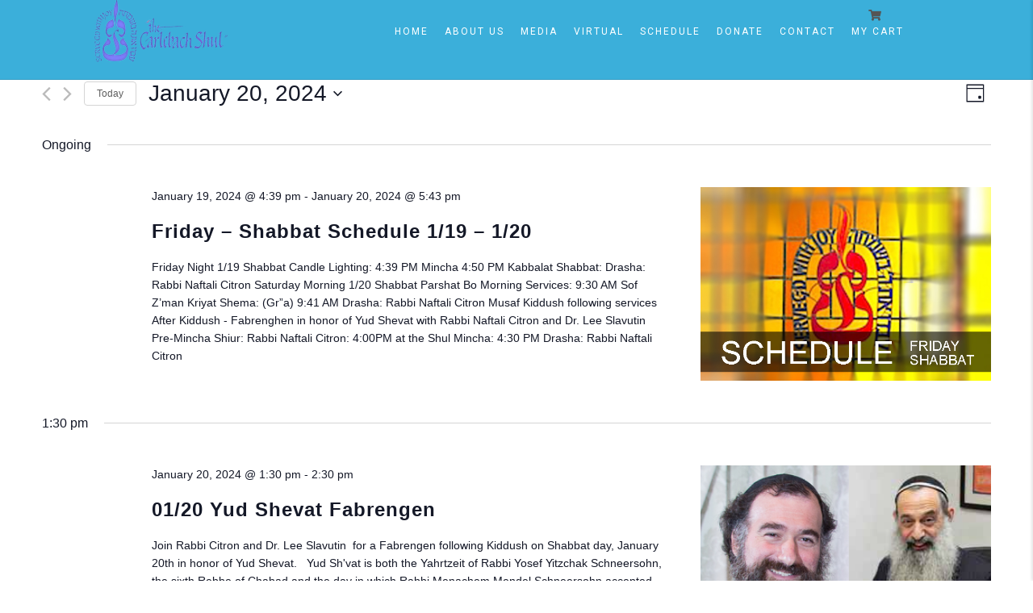

--- FILE ---
content_type: text/html; charset=UTF-8
request_url: https://www.thecarlebachshul.org/calendar-2/2024-01-20/
body_size: 36901
content:
<!DOCTYPE html>
<!--// OPEN HTML //-->
<html lang="en-US" class="no-js">
    <head>
                <!--// SITE META //-->
        <meta charset="UTF-8" />
        <!-- Mobile Specific Metas
        ================================================== -->
                            <meta name="viewport" content="width=device-width, user-scalable=no, initial-scale=1.0, minimum-scale=1.0, maximum-scale=1.0">
                        <meta name="format-detection" content="telephone=no">
                <!--// PINGBACK & FAVICON //-->
        <link rel="pingback" href="https://www.thecarlebachshul.org/xmlrpc.php" />
    	<link rel="shortcut icon" href="https://www.thecarlebachshul.org/wp-content/uploads/2016/07/image.png" />        	<link rel="apple-touch-icon-precomposed" href="https://www.thecarlebachshul.org/wp-content/uploads/2016/10/favicon.png">        	<link rel="apple-touch-icon-precomposed" sizes="114x114" href="https://www.thecarlebachshul.org/wp-content/uploads/2016/10/favicon2.png">        	<link rel="apple-touch-icon-precomposed" sizes="72x72" href="https://www.thecarlebachshul.org/wp-content/uploads/2016/10/logo2-4.png">        	<link rel="apple-touch-icon-precomposed" sizes="144x144" href="https://www.thecarlebachshul.org/wp-content/uploads/2016/10/favicon2.png">        <title>Events for January 20, 2024 &#8211; The Carlebach Shul</title>
<link rel='stylesheet' id='tec-variables-skeleton-css' href='https://www.thecarlebachshul.org/wp-content/plugins/the-events-calendar/common/src/resources/css/variables-skeleton.min.css?ver=5.1.17' type='text/css' media='all' />
<link rel='stylesheet' id='tribe-common-skeleton-style-css' href='https://www.thecarlebachshul.org/wp-content/plugins/the-events-calendar/common/src/resources/css/common-skeleton.min.css?ver=5.1.17' type='text/css' media='all' />
<link rel='stylesheet' id='tribe-events-views-v2-bootstrap-datepicker-styles-css' href='https://www.thecarlebachshul.org/wp-content/plugins/the-events-calendar/vendor/bootstrap-datepicker/css/bootstrap-datepicker.standalone.min.css?ver=6.2.9' type='text/css' media='all' />
<link rel='stylesheet' id='tribe-tooltipster-css-css' href='https://www.thecarlebachshul.org/wp-content/plugins/the-events-calendar/common/vendor/tooltipster/tooltipster.bundle.min.css?ver=5.1.17' type='text/css' media='all' />
<link rel='stylesheet' id='tribe-events-views-v2-skeleton-css' href='https://www.thecarlebachshul.org/wp-content/plugins/the-events-calendar/src/resources/css/views-skeleton.min.css?ver=6.2.9' type='text/css' media='all' />
<link rel='stylesheet' id='tribe-events-views-v2-print-css' href='https://www.thecarlebachshul.org/wp-content/plugins/the-events-calendar/src/resources/css/views-print.min.css?ver=6.2.9' type='text/css' media='print' />
<link rel='stylesheet' id='tec-variables-full-css' href='https://www.thecarlebachshul.org/wp-content/plugins/the-events-calendar/common/src/resources/css/variables-full.min.css?ver=5.1.17' type='text/css' media='all' />
<link rel='stylesheet' id='tribe-common-full-style-css' href='https://www.thecarlebachshul.org/wp-content/plugins/the-events-calendar/common/src/resources/css/common-full.min.css?ver=5.1.17' type='text/css' media='all' />
<link rel='stylesheet' id='tribe-events-views-v2-full-css' href='https://www.thecarlebachshul.org/wp-content/plugins/the-events-calendar/src/resources/css/views-full.min.css?ver=6.2.9' type='text/css' media='all' />
<link rel='stylesheet' id='tribe-events-pro-views-v2-print-css' href='https://www.thecarlebachshul.org/wp-content/plugins/events-calendar-pro/src/resources/css/views-print.min.css?ver=6.2.4' type='text/css' media='print' />
<meta name='robots' content='max-image-preview:large' />
<link rel='dns-prefetch' href='//maps.google.com' />
<link rel='dns-prefetch' href='//fonts.googleapis.com' />
<link rel="alternate" type="application/rss+xml" title="The Carlebach Shul &raquo; Feed" href="https://www.thecarlebachshul.org/feed/" />
<link rel="alternate" type="text/calendar" title="The Carlebach Shul &raquo; iCal Feed" href="https://www.thecarlebachshul.org/calendar-2/2026-01-20/?ical=1/" />
<link rel="alternate" type="application/rss+xml" title="The Carlebach Shul &raquo; Events Feed" href="https://www.thecarlebachshul.org/calendar-2/feed/" />
<script type="text/javascript">
/* <![CDATA[ */
window._wpemojiSettings = {"baseUrl":"https:\/\/s.w.org\/images\/core\/emoji\/14.0.0\/72x72\/","ext":".png","svgUrl":"https:\/\/s.w.org\/images\/core\/emoji\/14.0.0\/svg\/","svgExt":".svg","source":{"concatemoji":"https:\/\/www.thecarlebachshul.org\/wp-includes\/js\/wp-emoji-release.min.js?ver=a4374e8ca70a33adda9ccaa61431b85a"}};
/*! This file is auto-generated */
!function(i,n){var o,s,e;function c(e){try{var t={supportTests:e,timestamp:(new Date).valueOf()};sessionStorage.setItem(o,JSON.stringify(t))}catch(e){}}function p(e,t,n){e.clearRect(0,0,e.canvas.width,e.canvas.height),e.fillText(t,0,0);var t=new Uint32Array(e.getImageData(0,0,e.canvas.width,e.canvas.height).data),r=(e.clearRect(0,0,e.canvas.width,e.canvas.height),e.fillText(n,0,0),new Uint32Array(e.getImageData(0,0,e.canvas.width,e.canvas.height).data));return t.every(function(e,t){return e===r[t]})}function u(e,t,n){switch(t){case"flag":return n(e,"\ud83c\udff3\ufe0f\u200d\u26a7\ufe0f","\ud83c\udff3\ufe0f\u200b\u26a7\ufe0f")?!1:!n(e,"\ud83c\uddfa\ud83c\uddf3","\ud83c\uddfa\u200b\ud83c\uddf3")&&!n(e,"\ud83c\udff4\udb40\udc67\udb40\udc62\udb40\udc65\udb40\udc6e\udb40\udc67\udb40\udc7f","\ud83c\udff4\u200b\udb40\udc67\u200b\udb40\udc62\u200b\udb40\udc65\u200b\udb40\udc6e\u200b\udb40\udc67\u200b\udb40\udc7f");case"emoji":return!n(e,"\ud83e\udef1\ud83c\udffb\u200d\ud83e\udef2\ud83c\udfff","\ud83e\udef1\ud83c\udffb\u200b\ud83e\udef2\ud83c\udfff")}return!1}function f(e,t,n){var r="undefined"!=typeof WorkerGlobalScope&&self instanceof WorkerGlobalScope?new OffscreenCanvas(300,150):i.createElement("canvas"),a=r.getContext("2d",{willReadFrequently:!0}),o=(a.textBaseline="top",a.font="600 32px Arial",{});return e.forEach(function(e){o[e]=t(a,e,n)}),o}function t(e){var t=i.createElement("script");t.src=e,t.defer=!0,i.head.appendChild(t)}"undefined"!=typeof Promise&&(o="wpEmojiSettingsSupports",s=["flag","emoji"],n.supports={everything:!0,everythingExceptFlag:!0},e=new Promise(function(e){i.addEventListener("DOMContentLoaded",e,{once:!0})}),new Promise(function(t){var n=function(){try{var e=JSON.parse(sessionStorage.getItem(o));if("object"==typeof e&&"number"==typeof e.timestamp&&(new Date).valueOf()<e.timestamp+604800&&"object"==typeof e.supportTests)return e.supportTests}catch(e){}return null}();if(!n){if("undefined"!=typeof Worker&&"undefined"!=typeof OffscreenCanvas&&"undefined"!=typeof URL&&URL.createObjectURL&&"undefined"!=typeof Blob)try{var e="postMessage("+f.toString()+"("+[JSON.stringify(s),u.toString(),p.toString()].join(",")+"));",r=new Blob([e],{type:"text/javascript"}),a=new Worker(URL.createObjectURL(r),{name:"wpTestEmojiSupports"});return void(a.onmessage=function(e){c(n=e.data),a.terminate(),t(n)})}catch(e){}c(n=f(s,u,p))}t(n)}).then(function(e){for(var t in e)n.supports[t]=e[t],n.supports.everything=n.supports.everything&&n.supports[t],"flag"!==t&&(n.supports.everythingExceptFlag=n.supports.everythingExceptFlag&&n.supports[t]);n.supports.everythingExceptFlag=n.supports.everythingExceptFlag&&!n.supports.flag,n.DOMReady=!1,n.readyCallback=function(){n.DOMReady=!0}}).then(function(){return e}).then(function(){var e;n.supports.everything||(n.readyCallback(),(e=n.source||{}).concatemoji?t(e.concatemoji):e.wpemoji&&e.twemoji&&(t(e.twemoji),t(e.wpemoji)))}))}((window,document),window._wpemojiSettings);
/* ]]> */
</script>
<link rel='stylesheet' id='validate-engine-css-css' href='https://www.thecarlebachshul.org/wp-content/plugins/wysija-newsletters/css/validationEngine.jquery.css?ver=2.21' type='text/css' media='all' />
<link rel='stylesheet' id='tec-events-pro-single-css' href='https://www.thecarlebachshul.org/wp-content/plugins/events-calendar-pro/src/resources/css/events-single.min.css?ver=6.2.4' type='text/css' media='all' />
<link rel='stylesheet' id='tribe-events-pro-mini-calendar-block-styles-css' href='https://www.thecarlebachshul.org/wp-content/plugins/events-calendar-pro/src/resources/css/tribe-events-pro-mini-calendar-block.min.css?ver=6.2.4' type='text/css' media='all' />
<style id='wp-emoji-styles-inline-css' type='text/css'>

	img.wp-smiley, img.emoji {
		display: inline !important;
		border: none !important;
		box-shadow: none !important;
		height: 1em !important;
		width: 1em !important;
		margin: 0 0.07em !important;
		vertical-align: -0.1em !important;
		background: none !important;
		padding: 0 !important;
	}
</style>
<link rel='stylesheet' id='wp-block-library-css' href='https://www.thecarlebachshul.org/wp-includes/css/dist/block-library/style.min.css?ver=a4374e8ca70a33adda9ccaa61431b85a' type='text/css' media='all' />
<style id='classic-theme-styles-inline-css' type='text/css'>
/*! This file is auto-generated */
.wp-block-button__link{color:#fff;background-color:#32373c;border-radius:9999px;box-shadow:none;text-decoration:none;padding:calc(.667em + 2px) calc(1.333em + 2px);font-size:1.125em}.wp-block-file__button{background:#32373c;color:#fff;text-decoration:none}
</style>
<style id='global-styles-inline-css' type='text/css'>
body{--wp--preset--color--black: #000000;--wp--preset--color--cyan-bluish-gray: #abb8c3;--wp--preset--color--white: #ffffff;--wp--preset--color--pale-pink: #f78da7;--wp--preset--color--vivid-red: #cf2e2e;--wp--preset--color--luminous-vivid-orange: #ff6900;--wp--preset--color--luminous-vivid-amber: #fcb900;--wp--preset--color--light-green-cyan: #7bdcb5;--wp--preset--color--vivid-green-cyan: #00d084;--wp--preset--color--pale-cyan-blue: #8ed1fc;--wp--preset--color--vivid-cyan-blue: #0693e3;--wp--preset--color--vivid-purple: #9b51e0;--wp--preset--gradient--vivid-cyan-blue-to-vivid-purple: linear-gradient(135deg,rgba(6,147,227,1) 0%,rgb(155,81,224) 100%);--wp--preset--gradient--light-green-cyan-to-vivid-green-cyan: linear-gradient(135deg,rgb(122,220,180) 0%,rgb(0,208,130) 100%);--wp--preset--gradient--luminous-vivid-amber-to-luminous-vivid-orange: linear-gradient(135deg,rgba(252,185,0,1) 0%,rgba(255,105,0,1) 100%);--wp--preset--gradient--luminous-vivid-orange-to-vivid-red: linear-gradient(135deg,rgba(255,105,0,1) 0%,rgb(207,46,46) 100%);--wp--preset--gradient--very-light-gray-to-cyan-bluish-gray: linear-gradient(135deg,rgb(238,238,238) 0%,rgb(169,184,195) 100%);--wp--preset--gradient--cool-to-warm-spectrum: linear-gradient(135deg,rgb(74,234,220) 0%,rgb(151,120,209) 20%,rgb(207,42,186) 40%,rgb(238,44,130) 60%,rgb(251,105,98) 80%,rgb(254,248,76) 100%);--wp--preset--gradient--blush-light-purple: linear-gradient(135deg,rgb(255,206,236) 0%,rgb(152,150,240) 100%);--wp--preset--gradient--blush-bordeaux: linear-gradient(135deg,rgb(254,205,165) 0%,rgb(254,45,45) 50%,rgb(107,0,62) 100%);--wp--preset--gradient--luminous-dusk: linear-gradient(135deg,rgb(255,203,112) 0%,rgb(199,81,192) 50%,rgb(65,88,208) 100%);--wp--preset--gradient--pale-ocean: linear-gradient(135deg,rgb(255,245,203) 0%,rgb(182,227,212) 50%,rgb(51,167,181) 100%);--wp--preset--gradient--electric-grass: linear-gradient(135deg,rgb(202,248,128) 0%,rgb(113,206,126) 100%);--wp--preset--gradient--midnight: linear-gradient(135deg,rgb(2,3,129) 0%,rgb(40,116,252) 100%);--wp--preset--font-size--small: 13px;--wp--preset--font-size--medium: 20px;--wp--preset--font-size--large: 36px;--wp--preset--font-size--x-large: 42px;--wp--preset--spacing--20: 0.44rem;--wp--preset--spacing--30: 0.67rem;--wp--preset--spacing--40: 1rem;--wp--preset--spacing--50: 1.5rem;--wp--preset--spacing--60: 2.25rem;--wp--preset--spacing--70: 3.38rem;--wp--preset--spacing--80: 5.06rem;--wp--preset--shadow--natural: 6px 6px 9px rgba(0, 0, 0, 0.2);--wp--preset--shadow--deep: 12px 12px 50px rgba(0, 0, 0, 0.4);--wp--preset--shadow--sharp: 6px 6px 0px rgba(0, 0, 0, 0.2);--wp--preset--shadow--outlined: 6px 6px 0px -3px rgba(255, 255, 255, 1), 6px 6px rgba(0, 0, 0, 1);--wp--preset--shadow--crisp: 6px 6px 0px rgba(0, 0, 0, 1);}:where(.is-layout-flex){gap: 0.5em;}:where(.is-layout-grid){gap: 0.5em;}body .is-layout-flow > .alignleft{float: left;margin-inline-start: 0;margin-inline-end: 2em;}body .is-layout-flow > .alignright{float: right;margin-inline-start: 2em;margin-inline-end: 0;}body .is-layout-flow > .aligncenter{margin-left: auto !important;margin-right: auto !important;}body .is-layout-constrained > .alignleft{float: left;margin-inline-start: 0;margin-inline-end: 2em;}body .is-layout-constrained > .alignright{float: right;margin-inline-start: 2em;margin-inline-end: 0;}body .is-layout-constrained > .aligncenter{margin-left: auto !important;margin-right: auto !important;}body .is-layout-constrained > :where(:not(.alignleft):not(.alignright):not(.alignfull)){max-width: var(--wp--style--global--content-size);margin-left: auto !important;margin-right: auto !important;}body .is-layout-constrained > .alignwide{max-width: var(--wp--style--global--wide-size);}body .is-layout-flex{display: flex;}body .is-layout-flex{flex-wrap: wrap;align-items: center;}body .is-layout-flex > *{margin: 0;}body .is-layout-grid{display: grid;}body .is-layout-grid > *{margin: 0;}:where(.wp-block-columns.is-layout-flex){gap: 2em;}:where(.wp-block-columns.is-layout-grid){gap: 2em;}:where(.wp-block-post-template.is-layout-flex){gap: 1.25em;}:where(.wp-block-post-template.is-layout-grid){gap: 1.25em;}.has-black-color{color: var(--wp--preset--color--black) !important;}.has-cyan-bluish-gray-color{color: var(--wp--preset--color--cyan-bluish-gray) !important;}.has-white-color{color: var(--wp--preset--color--white) !important;}.has-pale-pink-color{color: var(--wp--preset--color--pale-pink) !important;}.has-vivid-red-color{color: var(--wp--preset--color--vivid-red) !important;}.has-luminous-vivid-orange-color{color: var(--wp--preset--color--luminous-vivid-orange) !important;}.has-luminous-vivid-amber-color{color: var(--wp--preset--color--luminous-vivid-amber) !important;}.has-light-green-cyan-color{color: var(--wp--preset--color--light-green-cyan) !important;}.has-vivid-green-cyan-color{color: var(--wp--preset--color--vivid-green-cyan) !important;}.has-pale-cyan-blue-color{color: var(--wp--preset--color--pale-cyan-blue) !important;}.has-vivid-cyan-blue-color{color: var(--wp--preset--color--vivid-cyan-blue) !important;}.has-vivid-purple-color{color: var(--wp--preset--color--vivid-purple) !important;}.has-black-background-color{background-color: var(--wp--preset--color--black) !important;}.has-cyan-bluish-gray-background-color{background-color: var(--wp--preset--color--cyan-bluish-gray) !important;}.has-white-background-color{background-color: var(--wp--preset--color--white) !important;}.has-pale-pink-background-color{background-color: var(--wp--preset--color--pale-pink) !important;}.has-vivid-red-background-color{background-color: var(--wp--preset--color--vivid-red) !important;}.has-luminous-vivid-orange-background-color{background-color: var(--wp--preset--color--luminous-vivid-orange) !important;}.has-luminous-vivid-amber-background-color{background-color: var(--wp--preset--color--luminous-vivid-amber) !important;}.has-light-green-cyan-background-color{background-color: var(--wp--preset--color--light-green-cyan) !important;}.has-vivid-green-cyan-background-color{background-color: var(--wp--preset--color--vivid-green-cyan) !important;}.has-pale-cyan-blue-background-color{background-color: var(--wp--preset--color--pale-cyan-blue) !important;}.has-vivid-cyan-blue-background-color{background-color: var(--wp--preset--color--vivid-cyan-blue) !important;}.has-vivid-purple-background-color{background-color: var(--wp--preset--color--vivid-purple) !important;}.has-black-border-color{border-color: var(--wp--preset--color--black) !important;}.has-cyan-bluish-gray-border-color{border-color: var(--wp--preset--color--cyan-bluish-gray) !important;}.has-white-border-color{border-color: var(--wp--preset--color--white) !important;}.has-pale-pink-border-color{border-color: var(--wp--preset--color--pale-pink) !important;}.has-vivid-red-border-color{border-color: var(--wp--preset--color--vivid-red) !important;}.has-luminous-vivid-orange-border-color{border-color: var(--wp--preset--color--luminous-vivid-orange) !important;}.has-luminous-vivid-amber-border-color{border-color: var(--wp--preset--color--luminous-vivid-amber) !important;}.has-light-green-cyan-border-color{border-color: var(--wp--preset--color--light-green-cyan) !important;}.has-vivid-green-cyan-border-color{border-color: var(--wp--preset--color--vivid-green-cyan) !important;}.has-pale-cyan-blue-border-color{border-color: var(--wp--preset--color--pale-cyan-blue) !important;}.has-vivid-cyan-blue-border-color{border-color: var(--wp--preset--color--vivid-cyan-blue) !important;}.has-vivid-purple-border-color{border-color: var(--wp--preset--color--vivid-purple) !important;}.has-vivid-cyan-blue-to-vivid-purple-gradient-background{background: var(--wp--preset--gradient--vivid-cyan-blue-to-vivid-purple) !important;}.has-light-green-cyan-to-vivid-green-cyan-gradient-background{background: var(--wp--preset--gradient--light-green-cyan-to-vivid-green-cyan) !important;}.has-luminous-vivid-amber-to-luminous-vivid-orange-gradient-background{background: var(--wp--preset--gradient--luminous-vivid-amber-to-luminous-vivid-orange) !important;}.has-luminous-vivid-orange-to-vivid-red-gradient-background{background: var(--wp--preset--gradient--luminous-vivid-orange-to-vivid-red) !important;}.has-very-light-gray-to-cyan-bluish-gray-gradient-background{background: var(--wp--preset--gradient--very-light-gray-to-cyan-bluish-gray) !important;}.has-cool-to-warm-spectrum-gradient-background{background: var(--wp--preset--gradient--cool-to-warm-spectrum) !important;}.has-blush-light-purple-gradient-background{background: var(--wp--preset--gradient--blush-light-purple) !important;}.has-blush-bordeaux-gradient-background{background: var(--wp--preset--gradient--blush-bordeaux) !important;}.has-luminous-dusk-gradient-background{background: var(--wp--preset--gradient--luminous-dusk) !important;}.has-pale-ocean-gradient-background{background: var(--wp--preset--gradient--pale-ocean) !important;}.has-electric-grass-gradient-background{background: var(--wp--preset--gradient--electric-grass) !important;}.has-midnight-gradient-background{background: var(--wp--preset--gradient--midnight) !important;}.has-small-font-size{font-size: var(--wp--preset--font-size--small) !important;}.has-medium-font-size{font-size: var(--wp--preset--font-size--medium) !important;}.has-large-font-size{font-size: var(--wp--preset--font-size--large) !important;}.has-x-large-font-size{font-size: var(--wp--preset--font-size--x-large) !important;}
.wp-block-navigation a:where(:not(.wp-element-button)){color: inherit;}
:where(.wp-block-post-template.is-layout-flex){gap: 1.25em;}:where(.wp-block-post-template.is-layout-grid){gap: 1.25em;}
:where(.wp-block-columns.is-layout-flex){gap: 2em;}:where(.wp-block-columns.is-layout-grid){gap: 2em;}
.wp-block-pullquote{font-size: 1.5em;line-height: 1.6;}
</style>
<link rel='stylesheet' id='woocommerce-conditional-product-fees-for-checkout-css' href='https://www.thecarlebachshul.org/wp-content/plugins/woocommerce-conditional-product-fees-for-checkout-premium/public/css/woocommerce-conditional-product-fees-for-checkout-public.css?ver=4.3.2' type='text/css' media='all' />
<link rel='stylesheet' id='woocommerce-layout-css' href='https://www.thecarlebachshul.org/wp-content/plugins/woocommerce/assets/css/woocommerce-layout.css?ver=8.2.4' type='text/css' media='all' />
<link rel='stylesheet' id='woocommerce-smallscreen-css' href='https://www.thecarlebachshul.org/wp-content/plugins/woocommerce/assets/css/woocommerce-smallscreen.css?ver=8.2.4' type='text/css' media='only screen and (max-width: 768px)' />
<link rel='stylesheet' id='woocommerce-general-css' href='https://www.thecarlebachshul.org/wp-content/plugins/woocommerce/assets/css/woocommerce.css?ver=8.2.4' type='text/css' media='all' />
<style id='woocommerce-inline-inline-css' type='text/css'>
.woocommerce form .form-row .required { visibility: visible; }
</style>
<link rel='stylesheet' id='charitable-styles-css' href='https://www.thecarlebachshul.org/wp-content/plugins/charitable/assets/css/charitable.min.css?ver=1.6.60' type='text/css' media='all' />
<style id='charitable-styles-inline-css' type='text/css'>
#charitable-gateway-fields-authorize_net_echeck{display:grid;grid-template-columns:50% 50%;grid-column-gap:10px;} #charitable-gateway-fields-authorize_net_echeck input{width:100%;max-width:100%;}
</style>
<link rel='stylesheet' id='imic_bootstrap-css' href='https://www.thecarlebachshul.org/wp-content/themes/AdoreChurch/assets/css/bootstrap.css?ver=1.0' type='text/css' media='all' />
<link rel='stylesheet' id='imic_bootstrap_theme-css' href='https://www.thecarlebachshul.org/wp-content/themes/AdoreChurch/assets/css/bootstrap-theme.css?ver=1.0' type='text/css' media='all' />
<link rel='stylesheet' id='adore-parent-style-css' href='https://www.thecarlebachshul.org/wp-content/themes/AdoreChurch/style.css?ver=a4374e8ca70a33adda9ccaa61431b85a' type='text/css' media='all' />
<link rel='stylesheet' id='sv-wc-payment-gateway-payment-form-v5_10_12-css' href='https://www.thecarlebachshul.org/wp-content/plugins/woocommerce-gateway-authorize-net-cim/vendor/skyverge/wc-plugin-framework/woocommerce/payment-gateway/assets/css/frontend/sv-wc-payment-gateway-payment-form.min.css?ver=5.10.12' type='text/css' media='all' />
<link rel='stylesheet' id='woocommerce-nyp-css' href='https://www.thecarlebachshul.org/wp-content/plugins/woocommerce-name-your-price/assets/css/frontend/name-your-price.min.css?ver=3.3.8' type='text/css' media='all' />
<link rel='stylesheet' id='fontawesome-css' href='https://www.thecarlebachshul.org/wp-content/themes/AdoreChurch/assets/css/font-awesome.min.css?ver=1.0' type='text/css' media='all' />
<link rel='stylesheet' id='fontawesome-shims-css' href='https://www.thecarlebachshul.org/wp-content/themes/AdoreChurch/assets/css/font-awesome-v4-shims.css?ver=1.0' type='text/css' media='all' />
<link rel='stylesheet' id='imic_animations-css' href='https://www.thecarlebachshul.org/wp-content/themes/AdoreChurch/assets/css/animations.css?ver=1.0' type='text/css' media='all' />
<link rel='stylesheet' id='imic_lineicons-css' href='https://www.thecarlebachshul.org/wp-content/themes/AdoreChurch/assets/css/line-icons.min.css?ver=1.0' type='text/css' media='all' />
<link rel='stylesheet' id='imic_main-css' href='https://www.thecarlebachshul.org/wp-content/themes/AdoreChurch-Child/style.css?ver=1.0' type='text/css' media='all' />
<link rel='stylesheet' id='imic-gfont1-css' href='//fonts.googleapis.com/css?family=Roboto:400,700,300' type='text/css' media='all' />
<link rel='stylesheet' id='imic_magnific-css' href='https://www.thecarlebachshul.org/wp-content/themes/AdoreChurch/assets/vendor/magnific/magnific-popup.css?ver=1.0' type='text/css' media='all' />
<link rel='stylesheet' id='imic_mediaelement-css' href='https://www.thecarlebachshul.org/wp-content/themes/AdoreChurch/assets/vendor/mediaelement/mediaelementplayer.css?ver=1.0' type='text/css' media='all' />
<script type="text/javascript" src="https://www.thecarlebachshul.org/wp-content/plugins/charitable/assets/js/libraries/js-cookie.min.js?ver=2.1.4" id="js-cookie-js"></script>
<script type="text/javascript" id="charitable-sessions-js-extra">
/* <![CDATA[ */
var CHARITABLE_SESSION = {"ajaxurl":"https:\/\/www.thecarlebachshul.org\/wp-admin\/admin-ajax.php","id":"","cookie_name":"charitable_session","expiration":"86400","expiration_variant":"82800","secure":"","cookie_path":"\/","cookie_domain":"","generated_id":"6fe09066073ee86774fbbdf506a013ec","disable_cookie":""};
/* ]]> */
</script>
<script type="text/javascript" src="https://www.thecarlebachshul.org/wp-content/plugins/charitable/assets/js/charitable-session.min.js?ver=1.6.60" id="charitable-sessions-js"></script>
<script type="text/javascript" src="https://www.thecarlebachshul.org/wp-includes/js/jquery/jquery.min.js?ver=3.7.1" id="jquery-core-js"></script>
<script type="text/javascript" src="https://www.thecarlebachshul.org/wp-includes/js/jquery/jquery-migrate.min.js?ver=3.4.1" id="jquery-migrate-js"></script>
<script type="text/javascript" src="https://www.thecarlebachshul.org/wp-content/plugins/the-events-calendar/common/src/resources/js/tribe-common.min.js?ver=5.1.17" id="tribe-common-js"></script>
<script type="text/javascript" src="https://www.thecarlebachshul.org/wp-content/plugins/the-events-calendar/src/resources/js/views/breakpoints.min.js?ver=6.2.9" id="tribe-events-views-v2-breakpoints-js"></script>
<script type="text/javascript" src="https://www.thecarlebachshul.org/wp-content/plugins/woocommerce/assets/js/jquery-tiptip/jquery.tipTip.min.js?ver=8.2.4" id="jquery-tiptip-js"></script>
<script type="text/javascript" id="woocommerce-conditional-product-fees-for-checkout-js-extra">
/* <![CDATA[ */
var wcpfc_public_vars = {"fee_tooltip_data":[]};
/* ]]> */
</script>
<script type="text/javascript" src="https://www.thecarlebachshul.org/wp-content/plugins/woocommerce-conditional-product-fees-for-checkout-premium/public/js/woocommerce-conditional-product-fees-for-checkout-public__premium_only.js?ver=4.3.2" id="woocommerce-conditional-product-fees-for-checkout-js"></script>
<script type="text/javascript" src="https://www.thecarlebachshul.org/wp-content/themes/AdoreChurch/assets/vendor/fullcalendar/lib/moment.min.js?ver=1.0" id="imic_calender_updated-js"></script>
<link rel="https://api.w.org/" href="https://www.thecarlebachshul.org/wp-json/" /><link rel="EditURI" type="application/rsd+xml" title="RSD" href="https://www.thecarlebachshul.org/xmlrpc.php?rsd" />

<meta name="framework" content="Redux 4.2.11" /><meta name="tec-api-version" content="v1"><meta name="tec-api-origin" content="https://www.thecarlebachshul.org"><link rel="alternate" href="https://www.thecarlebachshul.org/wp-json/tribe/events/v1/" />
    <style>
        .post-1546 {
            background-color: #ffeb93 !important;
        }
    </style>
    <script>(function(i,s,o,g,r,a,m){i['GoogleAnalyticsObject']=r;i[r]=i[r]||function(){
(i[r].q=i[r].q||[]).push(arguments)},i[r].l=1*new Date();a=s.createElement(o),
m=s.getElementsByTagName(o)[0];a.async=1;a.src=g;m.parentNode.insertBefore(a,m)
})(window,document,'script','//www.google-analytics.com/analytics.js','ga');

ga('create', 'UA-103104770-1', 'auto');  // Replace with your property ID.
ga('send', 'pageview');</script><style type="text/css">
.site-logo img{height:85px;}
		.site-header.sticky-header .site-logo img{height:50px;}
		.main-navigation > ul > li > a{line-height:118px;}
		.search-module-opened, .cart-module-opened{top:118px;}
		.search-module-trigger, .cart-module-trigger{line-height:118px;}
		.header-style2 .body{padding-top:118px;}
		.header-style2 .main-navigation > ul > li ul, .header-style4 .main-navigation > ul > li ul, .header-style5 .main-navigation > ul > li ul{top:125px;}
		@media only screen and (max-width: 767px) {.header-style4 .body{padding-top:118px;}}
		#menu-toggle{line-height:118px;}
		@media only screen and (max-width: 992px) {.main-navigation{top:118px;}.header-style4 .main-navigation{top:118px;}}
		@media only screen and (max-width: 767px) {.header-style5 .body{padding-top:118px;}}
		
		.site-header.sticky-header{height:80px;}
		.sticky-header .main-navigation > ul > li > a{line-height:80px;}
		.sticky-header .search-module-opened, .sticky-header .cart-module-opened{top:80px;}
		.sticky-header .search-module-trigger, .sticky-header .cart-module-trigger{line-height:80px;}
		.site-header.sticky-header{height:80px;}
		.header-style4 .body{padding-top:152px;}
		.header-style2 .sticky-header .main-navigation > ul > li ul, .header-style4 .sticky-header .main-navigation > ul > li ul, .header-style5 .sticky-header .main-navigation > ul > li ul{top:88px;}
		.sticky-header .main-navigation > ul > li > a{line-height:80px;}
		.sticky-header #menu-toggle{line-height:80px;}
		@media only screen and (max-width: 992px) {.sticky-header .main-navigation{top:80px;}}
		.sticky-header .site-logo .text-logo{margin-top:25px;}
		.header-style2 .sticky-header .main-navigation > ul > li ul, .header-style4 .sticky-header .main-navigation > ul > li ul, .header-style5 .sticky-header .main-navigation > ul > li ul{top:88px;}
		.search-module-trigger, .cart-module-trigger{color:;}
		.search-module-trigger:hover, .cart-module-trigger:hover{color:;}
		.search-module-trigger:active, .cart-module-trigger:active{color:;}
		.sticky-header .search-module-trigger, .sticky-header .cart-module-trigger{color:;}
		.sticky-header .search-module-trigger:hover, .sticky-header .cart-module-trigger:hover{color:;}
		.sticky-header .search-module-trigger:active, .sticky-header .cart-module-trigger:active{color:;}
		@media only screen and (max-width: 767px) {.header-style3 .site-header{position:relative;} .header-style3 .body{padding-top:0; }}
		.text-primary, .btn-primary .badge, .btn-link,a.list-group-item.active > .badge,.nav-pills > .active > a > .badge, p.drop-caps:first-letter, .accent-color, .posts-listing .post-time, h3.title .title-border i, .upcoming-events .event-cats a:hover, .nav-np .next:hover, .nav-np .prev:hover, .basic-link, .pagination > li > a:hover,.pagination > li > span:hover,.pagination > li > a:focus,.pagination > li > span:focus, .staff-item .meta-data, .flexslider .flex-prev:hover, .flexslider .flex-next:hover, .event-list-item:hover .action-buttons > li > a:hover, .accordion-heading:hover .accordion-toggle, .accordion-heading:hover .accordion-toggle.inactive, .accordion-heading:hover .accordion-toggle i, .smaller-cont .lined-info h4 a, .quick-info h4, .sort-source li.active a, .event-ticket h4, .event-ticket .ticket-ico, .tag-cloud a:hover, .main-navigation > ul > li > ul > li a:hover, .events-listing-content .event-title, .twitter-widget .date, .woocommerce div.product span.price, .woocommerce div.product p.price, .woocommerce #content div.product span.price, .woocommerce #content div.product p.price, .woocommerce-page div.product span.price, .woocommerce-page div.product p.price, .woocommerce-page #content div.product span.price, .woocommerce-page #content div.product p.price, .woocommerce ul.products li.product .price, .woocommerce-page ul.products li.product .price, .pricing-column h3, .pricing-column .features a:hover, a:hover, .social-share-bar .share-buttons-tc.social-icons-colored a:hover{
	color:#1871bf;
}
.basic-link:hover{
	opacity:.9
}
p.drop-caps.secondary:first-letter, .accent-bg, .fa.accent-color, .btn-primary,.btn-primary.disabled,.btn-primary[disabled],fieldset[disabled] .btn-primary,.btn-primary.disabled:hover,.btn-primary[disabled]:hover,fieldset[disabled] .btn-primary:hover,.btn-primary.disabled:focus,.btn-primary[disabled]:focus,fieldset[disabled] .btn-primary:focus,.btn-primary.disabled:active,.btn-primary[disabled]:active,fieldset[disabled] .btn-primary:active,.btn-primary.disabled.active,.btn-primary[disabled].active,fieldset[disabled] .btn-primary.active,.dropdown-menu > .active > a,.dropdown-menu > .active > a:hover,.dropdown-menu > .active > a:focus,.nav-pills > li.active > a,.nav-pills > li.active > a:hover,.nav-pills > li.active > a:focus,.pagination > .active > a,.pagination > .active > span,.pagination > .active > a:hover,.pagination > .active > span:hover,.pagination > .active > a:focus,.pagination > .active > span:focus,.label-primary,.progress-bar-primary,a.list-group-item.active,a.list-group-item.active:hover,a.list-group-item.active:focus, .accordion-heading .accordion-toggle.active, .accordion-heading:hover .accordion-toggle.active,.panel-primary > .panel-heading, .carousel-indicators .active, .flex-control-nav a:hover, .flex-control-nav a.flex-active, .flexslider .flex-control-nav a.background--dark.flex-active, .media-box .media-box-wrapper, .notice-bar, .featured-block figure, .media-box .zoom .icon, .media-box .expand .icon, .latest-sermon-content, .page-header, .icon-box.icon-box-style1:hover .ico, .event-page-cal, .fc-event, .sermon-media-left.sermon-links, .nav-tabs li a:active, .nav-tabs li.active a, .nav-tabs > li.active > a:hover, .nav-tabs > li.active > a:focus, .page-header-overlay, #bbpress-forums div.bbp-topic-tags a:hover, .bbp-search-form input[type="submit"]:hover, .bbp-topic-pagination .current, .pricing-column.highlight h3{
  background-color: #1871bf;
}
.btn-primary:hover,.btn-primary:focus,.btn-primary:active,.btn-primary.active,.open .dropdown-toggle.btn-primary, .top-menu li a:hover, .woocommerce a.button.alt:hover, .woocommerce button.button.alt:hover, .woocommerce input.button.alt:hover, .woocommerce #respond input#submit.alt:hover, .woocommerce #content input.button.alt:hover, .woocommerce-page a.button.alt:hover, .woocommerce-page button.button.alt:hover, .woocommerce-page input.button.alt:hover, .woocommerce-page #respond input#submit.alt:hover, .woocommerce-page #content input.button.alt:hover, .woocommerce a.button.alt:active, .woocommerce button.button.alt:active, .woocommerce input.button.alt:active, .woocommerce #respond input#submit.alt:active, .woocommerce #content input.button.alt:active, .woocommerce-page a.button.alt:active, .woocommerce-page button.button.alt:active, .woocommerce-page input.button.alt:active, .woocommerce-page #respond input#submit.alt:active, .woocommerce-page #content input.button.alt:active, .wpcf7-form .wpcf7-submit{
  background: #1871bf;
  opacity:.9
}
p.demo_store, .woocommerce a.button.alt, .woocommerce button.button.alt, .woocommerce input.button.alt, .woocommerce #respond input#submit.alt, .woocommerce #content input.button.alt, .woocommerce-page a.button.alt, .woocommerce-page button.button.alt, .woocommerce-page input.button.alt, .woocommerce-page #respond input#submit.alt, .woocommerce-page #content input.button.alt, .woocommerce span.onsale, .woocommerce-page span.onsale, .wpcf7-form .wpcf7-submit, .woocommerce .widget_price_filter .ui-slider .ui-slider-handle, .woocommerce-page .widget_price_filter .ui-slider .ui-slider-handle, .woocommerce .widget_layered_nav ul li.chosen a, .woocommerce-page .widget_layered_nav ul li.chosen a, .ticket-cost{
	background: #1871bf;
}
.nav .open > a,.nav .open > a:hover,.nav .open > a:focus,.pagination > .active > a,.pagination > .active > span,.pagination > .active > a:hover,.pagination > .active > span:hover,.pagination > .active > a:focus,.pagination > .active > span:focus,a.thumbnail:hover,a.thumbnail:focus,a.thumbnail.active,a.list-group-item.active,a.list-group-item.active:hover,a.list-group-item.active:focus,.panel-primary,.panel-primary > .panel-heading, .flexslider .flex-prev:hover, .flexslider .flex-next:hover, .btn-primary.btn-transparent, .counter .timer-col #days, .event-list-item:hover .event-list-item-date .event-date, .icon-box.icon-box-style1 .ico, .event-prog .timeline-stone, .event-ticket-left .ticket-handle, .bbp-topic-pagination .current, .social-share-bar .share-buttons-tc.social-icons-colored a:hover{
	border-color:#1871bf;
}
.panel-primary > .panel-heading + .panel-collapse .panel-body, #featured-events ul.slides, .woocommerce .woocommerce-info, .woocommerce-page .woocommerce-info, .woocommerce .woocommerce-message, .woocommerce-page .woocommerce-message{
	border-top-color:#1871bf;
}
.panel-primary > .panel-footer + .panel-collapse .panel-body, .nav-tabs li a:active, .nav-tabs li.active a, .nav-tabs > li.active > a:hover, .nav-tabs > li.active > a:focus, .title .title-border{
	border-bottom-color:#1871bf;
}

/* Theme Options Styling */@media (min-width:1200px){.container{width:1080px;}}
		body.boxed .body{max-width:1120px}
		@media (min-width: 1200px) {body.boxed .body .site-header, body.boxed .body .topbar{width:1120px;}}
		.header-style5 .site-header, .lead-content-wrapper{width:1150px; margin-left: -575px;}.page-header, .hero-slider.flexslider, .hero-slider.flexslider ul.slides li{height:250px} .single-event .addtocalendar .atcb-link{font-size: 0}.single-event .addtocalendar .atcb-link:before{content: "Add to Calendar"; font-size: 14px; line-height:2}@media only screen and (max-width: 992px) {.body .main-navigation{background:0,0,0;}}
/*========== User Custom CSS Styles ==========*/
#header{
margin: 0 auto;
}

@media (max-width:991px) {
   #rss-4{ position: relative;top: -130px;background: white;left:-15px;}
   .moshavConcert{width:100%; margin:0}
   .moshavRow1{width:100%;margin:0; padding:0;}
   .moshavConcertb{width:100%; margin:0}
   .honoreesfull{display:none;}
   .honoreesmobile{position:absolute;display:inline-block; width:100%;z-index:300;top:-299px;left:0;}
   .honoreesDonate{padding:10px;width:100%;display:inline-block;text-align:center;position:absolute;z-index:400;top: 1100px;}
   .honoreesDonateKell{padding:10px;width:100%;display:inline-block;text-align:center;position:absolute;z-index:400;top: 1200px;}
}

@media (min-width:992px) {
   .main-navigation > ul > li > a {padding: 0 7px;font-size:11px;} 
   .event-details-left{margin: 0 .5% 0 0;width:59.5%;}
   #rss-4{position: relative;left: -15px;top:-90px;background: white;}
   .moshavConcert{width:100%;margin:0 15%;}
   .moshavRow1{width:30%; float:left; padding:0;}
   .moshavEitan{margin:0 0 0 5%}
   .moshavConcertb{width: 100%;display:inline; float:left; margin: 0 0 0 15%;}
   .honoreesfull{position:absolute;display:inline-block; width:100%;z-index:300;top:-310px;}
   .honoreesmobile{display:none;}
   .honoreesDonate{padding:10px;width:100%;display:inline-block;text-align:center;position:absolute;z-index:400;top: 650px;}
   .honoreesDonateKell{padding:10px;width:100%;display:inline-block;text-align:center;position:absolute;z-index:400;top: 650px;}
    /* Shadow Line for the bottom of the Avi Blox */
    .col-sm-3{
        border-style: solid;
        padding:5px 15px;
        margin: 2%;
        width:21%;
}
}

   
@media (min-width:1200px) {
   .main-navigation > ul > li > a {padding: 0 10px;font-size:12px;} 
}

.upcoming-event-bar .label-primary{display:none;}



/* The following is a custom CSS for the page content, overriding the 
slider at the top of the page and shifting it down 30 pixels*/

.lead-content-wrapper {
    background: #fff;
    left: 50%;
    margin-left: -575px;
    width: 1150px;
    padding: 35px 30px 0;
    -webkit-border-radius: 3px 3px 0 0;
    border-radius: 3px 3px 0 0;
    position: relative;
    top: 0px;
    margin-bottom: -30px;
    z-index: 111;
    -webkit-box-shadow: 0 -3px 5px rgba(0,0,0,.1);
    box-shadow: 0 -3px 5px rgba(0,0,0,.1);
    float: left;
}

.product_meta{
    visibility: hidden;
    
}

.counter{
    display:none;
}

/* Remove PayPal Tagline in Cart */
.paypal-button-tagline{
    display:none !important;
    color:white !important;
}


/* Highligher CSS for dinner products */

.post-1545{background-color:#ffeb93;}


.post-1547{background-color:#ffeb93;}


#charitable-donation-form .custom-donation-input{color:#000;}

.post-15290{background-color:#ffeb93;}


#tab-title-additional_information{display:none;}

.sort-source{display:none;}

.row .col-md-8 .row{display:none;}

.cart-module-trigger{right: 73px;top: -20px;}

.cart-tquant{top:37px;}


/*Removes the 'Returning Customer" dialogue at checkout*/
.woocommerce-form-login-toggle .woocommerce-info {
    display: none;
}


/*Modifies and Centers "Submit" Button on the Newsletter Sign Up Page */

.wysija-submit{
    margin-right:auto;
    margin-left:auto;
    background: #3BAFDA;
    color: white;
    opacity: .7;
    border: 0;
    padding: 8px 12px;
}	


/* Custom CSS for the Dinner Donation Boxes*/

.woocommerce ul.products li.product a img {
    display: block;
    padding: 10px;
}

.woocommerce.columns-6 ul.products li.product{
    text-align:center;
}

/* Remove Footer Nvigation to Other Events */
#tribe-events-footer{display:none;
}
/*.tribe-events-nav-pagination{display:none;}				*/</style>
<style id="charitable-highlight-colour-styles">.campaign-raised .amount,.campaign-figures .amount,.donors-count,.time-left,.charitable-form-field a:not(.button),.charitable-form-fields .charitable-fieldset a:not(.button),.charitable-notice,.charitable-notice .errors a { color:#f89d35; }.campaign-progress-bar .bar,.donate-button,.charitable-donation-form .donation-amount.selected,.charitable-donation-amount-form .donation-amount.selected { background-color:#f89d35; }.charitable-donation-form .donation-amount.selected,.charitable-donation-amount-form .donation-amount.selected,.charitable-notice,.charitable-drag-drop-images li:hover a.remove-image,.supports-drag-drop .charitable-drag-drop-dropzone.drag-over { border-color:#f89d35; }</style>	<noscript><style>.woocommerce-product-gallery{ opacity: 1 !important; }</style></noscript>
	<meta name="generator" content="Elementor 3.21.5; features: e_optimized_assets_loading, e_optimized_css_loading, e_font_icon_svg, additional_custom_breakpoints, e_lazyload; settings: css_print_method-external, google_font-enabled, font_display-swap">
			<style>
				.e-con.e-parent:nth-of-type(n+4):not(.e-lazyloaded):not(.e-no-lazyload),
				.e-con.e-parent:nth-of-type(n+4):not(.e-lazyloaded):not(.e-no-lazyload) * {
					background-image: none !important;
				}
				@media screen and (max-height: 1024px) {
					.e-con.e-parent:nth-of-type(n+3):not(.e-lazyloaded):not(.e-no-lazyload),
					.e-con.e-parent:nth-of-type(n+3):not(.e-lazyloaded):not(.e-no-lazyload) * {
						background-image: none !important;
					}
				}
				@media screen and (max-height: 640px) {
					.e-con.e-parent:nth-of-type(n+2):not(.e-lazyloaded):not(.e-no-lazyload),
					.e-con.e-parent:nth-of-type(n+2):not(.e-lazyloaded):not(.e-no-lazyload) * {
						background-image: none !important;
					}
				}
			</style>
			<style class="wpcode-css-snippet">    tribe-events-tooltip {
       display: none !important;
    }
	header.site-header {
		background-color: #3bafda;
		top: -20px;
}

body.page-id-178 form {display:none;}

body.postid-71402 {
  font-family: 'Libre Bodoni', serif !important;
}
</style>
<link rel="canonical" id="tec-seo-meta-tag" href="https://www.thecarlebachshul.org/calendar-2/2024-01-20/" />
<link rel="icon" href="https://www.thecarlebachshul.org/wp-content/uploads/2016/07/image-100x100.png" sizes="32x32" />
<link rel="icon" href="https://www.thecarlebachshul.org/wp-content/uploads/2016/07/image.png" sizes="192x192" />
<link rel="apple-touch-icon" href="https://www.thecarlebachshul.org/wp-content/uploads/2016/07/image.png" />
<meta name="msapplication-TileImage" content="https://www.thecarlebachshul.org/wp-content/uploads/2016/07/image.png" />
		<style type="text/css" id="wp-custom-css">
			.product .related.products{clear:both;}
.post-id-68751 {background-color: #339CFFbackground;}		</style>
		<style id="imic_options-dynamic-css" title="dynamic-css" class="redux-options-output">.content{padding-top:50px;padding-bottom:50px;}.site-header.sticky-header, .header-style2 .site-header.sticky-header, .header-style3 .site-header.sticky-header, .header-style4 .site-header.sticky-header, .header-style5 .site-header.sticky-header{background:rgba(255,255,255,0.9);}.body .site-logo h1 a{color:#ffffff;}.body .site-logo .logo-icon{border-color:#ffffff;}.site-logo h1 a{font-display:swap;}.sticky-header .site-logo h1 a{color:#222222;}.sticky-header .site-logo .logo-icon{border-color:#222222;}.main-navigation > ul > li > a{font-display:swap;}.main-navigation > ul > li ul{background-color:#ffffff;}.main-navigation > ul > li ul:before{border-bottom-color:#ffffff;}.main-navigation > ul > li ul li ul:before{border-right-color:#ffffff;}.main-navigation > ul > li > ul li > a{border-bottom:1px solid #f8f7f3;}.main-navigation > ul > li > ul li > a{font-display:swap;}.main-navigation .megamenu-container .megamenu-sub-title{font-display:swap;}.smenu-opener{height:45px;width:75px;}.smenu-opener{font-size:16px;font-display:swap;}.sf-menu ul li .smenu-opener{height:45px;width:75px;}.sf-menu ul li .smenu-opener{font-size:16px;font-display:swap;}.site-footer{background-color:#F8F8F8;}.site-footer{padding-top:40px;padding-bottom:40px;}.site-footer{border-bottom:1px solid #EFEFEF;}.quick-info{background-color:#FFFFFF;}.quick-info{padding-top:25px;padding-right:0px;padding-bottom:20px;padding-left:0px;}.quick-info{border-top:1px solid #E4E4E3;border-bottom:1px solid #E4E4E3;border-left:1px solid #E4E4E3;border-right:1px solid #E4E4E3;}body{color:#000000;font-display:swap;}h1{font-display:swap;}h2{font-display:swap;}h3{font-display:swap;}h4{font-display:swap;}h5{font-display:swap;}h6{font-display:swap;}.page-header h2{font-display:swap;}.page-header .subtitle{font-display:swap;}.flex-caption strong{font-display:swap;}.flex-caption p{font-display:swap;}</style>    </head>
    <!--// CLOSE HEAD //-->
<body class="archive post-type-archive post-type-archive-tribe_events wide header-style1 theme-AdoreChurch woocommerce-no-js user-dashboard tribe-events-page-template tribe-no-js elementor-default elementor-kit-68769">
<div class="body"> 
	<!-- Start Site Header -->
	<header class="site-header">
    	<div class="container for-navi">
        	<div class="site-logo">
            <h1>
                <a href="https://www.thecarlebachshul.org" title="Logo">
                	<div class="nsticky-logo">
					<img src="https://www.thecarlebachshul.org/wp-content/uploads/2016/02/The-Carlebach-Shul-Logo-1.png" alt="Logo" class="default-logo">
											<img src="https://www.thecarlebachshul.org/wp-content/uploads/2016/02/The-Carlebach-Shul-Logo-1.png" alt="Logo" class="retina-logo" width="" height="">
					                     </div>
                                     </a>
            </h1>
            </div>
            
                                				<div class="cart-module hidden-xs">
					<a href="https://www.thecarlebachshul.org/cart/" class="cart-module-trigger"><i class="fa fa-shopping-cart"></i></a>
				</div>
			            <!-- Main Navigation -->
            <nav class="main-navigation" role="navigation"><ul id="menu-main-menu" class="sf-menu"><li  class="menu-item-11212 menu-item menu-item-type-post_type menu-item-object-page menu-item-home "><a href="https://www.thecarlebachshul.org/">Home<span class="nav-line"></span></a><li  class="menu-item-2033 menu-item menu-item-type-custom menu-item-object-custom menu-item-has-children "><a>About Us<span class="nav-line"></span></a>
<ul class="sub-menu">
	<li  class="menu-item-2042 menu-item menu-item-type-custom menu-item-object-custom menu-item-has-children "><a>History</a>
	<ul class="sub-menu">
		<li  class="menu-item-2062 menu-item menu-item-type-post_type menu-item-object-page "><a href="https://www.thecarlebachshul.org/history/">Our History</a>		<li  class="menu-item-2063 menu-item menu-item-type-post_type menu-item-object-page "><a href="https://www.thecarlebachshul.org/shlomo-carlebach-6/">Shlomo Carlebach</a>		<li  class="menu-item-2068 menu-item menu-item-type-post_type menu-item-object-page "><a href="https://www.thecarlebachshul.org/former-rabbis-presidents/">Former Rabbis &#038; Presidents</a>	</ul>
	<li  class="menu-item-2034 menu-item menu-item-type-custom menu-item-object-custom menu-item-has-children "><a>Who We Are</a>
	<ul class="sub-menu">
		<li  class="menu-item-2064 menu-item menu-item-type-post_type menu-item-object-page "><a href="https://www.thecarlebachshul.org/the-carlebach-shul/">The Carlebach Shul</a>		<li  class="menu-item-2043 menu-item menu-item-type-custom menu-item-object-custom "><a href="https://www.thecarlebachshul.org/speaker/rabbi-naftali-citron/">Our Rabbi &#8211; Naftali Citron</a>		<li  class="menu-item-2065 menu-item menu-item-type-post_type menu-item-object-page "><a href="https://www.thecarlebachshul.org/president-shy-yellin/">Our President &#8211; Shy Yellin</a>		<li  class="menu-item-2066 menu-item menu-item-type-post_type menu-item-object-page "><a href="https://www.thecarlebachshul.org/board-of-trustees/">Board of Trustees</a>		<li  class="menu-item-2067 menu-item menu-item-type-post_type menu-item-object-page "><a href="https://www.thecarlebachshul.org/office-staff/">Office Staff</a>	</ul>
	<li  class="menu-item-2069 menu-item menu-item-type-post_type menu-item-object-page "><a href="https://www.thecarlebachshul.org/mission-statement/">Mission Statement</a>	<li  class="menu-item-2244 menu-item menu-item-type-post_type menu-item-object-page "><a href="https://www.thecarlebachshul.org/become-a-member/">Become a Member</a>	<li  class="menu-item-2070 menu-item menu-item-type-post_type menu-item-object-page "><a href="https://www.thecarlebachshul.org/in-memory-of/">In Memory Of</a></ul>
<li  class="menu-item-49625 menu-item menu-item-type-custom menu-item-object-custom menu-item-has-children "><a>Media<span class="nav-line"></span></a>
<ul class="sub-menu">
	<li  class="menu-item-49627 menu-item menu-item-type-custom menu-item-object-custom menu-item-has-children "><a>Photos</a>
	<ul class="sub-menu">
		<li  class="menu-item-49628 menu-item menu-item-type-custom menu-item-object-custom "><a href="https://www.thecarlebachshul.org/annual-dinner-galleries/">Annual Dinner Galleries</a>		<li  class="menu-item-49629 menu-item menu-item-type-custom menu-item-object-custom "><a href="https://www.thecarlebachshul.org/yahrzeit-concert-galleries/">Shlomo Yahrzeit Concert</a>	</ul>
	<li  class="menu-item-49636 menu-item menu-item-type-custom menu-item-object-custom "><a href="https://www.thecarlebachshul.org/rabbi-citron-library/">Rabbi Citron Library</a>	<li  class="menu-item-66570 menu-item menu-item-type-custom menu-item-object-custom "><a href="https://www.thecarlebachshul.org/wp-content/uploads/2025/08/Carlebach-Newsletter_F_W-2025_FIN.pdf">Fall/Winter &#8217;25 &#8211; &#8217;26 Newsletter</a></ul>
<li  class="menu-item-52874 menu-item menu-item-type-custom menu-item-object-custom menu-item-has-children "><a>Virtual<span class="nav-line"></span></a>
<ul class="sub-menu">
	<li  class="menu-item-72292 menu-item menu-item-type-custom menu-item-object-custom "><a href="https://www.thecarlebachshul.org/sermon-category/yom-tov-customs/reb-shlomo-on-the-3-weeks/">Reb Shlomo on The 3 Weeks</a>	<li  class="menu-item-52885 menu-item menu-item-type-custom menu-item-object-custom "><a href="https://www.thecarlebachshul.org/?event=top-ten-teachings-on-the-daf">Top Ten Teachings of Talmud Brachot</a>	<li  class="menu-item-52875 menu-item menu-item-type-custom menu-item-object-custom "><a href="https://www.thecarlebachshul.org/rabbi-citrons-zohar-classes/">Zohar with Rabbi Citron</a>	<li  class="menu-item-52876 menu-item menu-item-type-custom menu-item-object-custom "><a href="https://www.thecarlebachshul.org/kabbalat-shabbat-week-of-achrei-mot-kedoshim/">Kabbalat Shabbat with Yehuda Green</a>	<li  class="menu-item-52877 menu-item menu-item-type-custom menu-item-object-custom "><a href="https://www.thecarlebachshul.org/video-of-carlebach-shul-selichos-with-yehuda-green/">Selichos with Yehuda Green</a>	<li  class="menu-item-52878 menu-item menu-item-type-custom menu-item-object-custom "><a href="https://www.thecarlebachshul.org/day-of-chassidut-reb-levi-yitzchak-of-berdichev-and-his-contemporaries/">Day of Chassidut: Reb Levi Yitzchak of Berdichev</a>	<li  class="menu-item-52879 menu-item menu-item-type-custom menu-item-object-custom "><a href="https://www.thecarlebachshul.org/virtual-kumzits-farbrengen-with-yehuda-green-recording/">Farbrengen with Yehuda Green</a>	<li  class="menu-item-54086 menu-item menu-item-type-custom menu-item-object-custom "><a href="https://www.thecarlebachshul.org/purim-seudah-full-recording/">Purim Seudah</a>	<li  class="menu-item-54107 menu-item menu-item-type-custom menu-item-object-custom "><a href="https://www.thecarlebachshul.org/model-seder-with-rabbi-telushkin-video/">Model Seder with Rabbi Telushkin</a>	<li  class="menu-item-62333 menu-item menu-item-type-custom menu-item-object-custom "><a href="https://www.thecarlebachshul.org/?sermon=lag-baomer-seder-2022-recording">Lag Ba&#8217;Omer 2022</a>	<li  class="menu-item-55720 menu-item menu-item-type-custom menu-item-object-custom "><a href="https://www.thecarlebachshul.org/breslov-day-recording/">Breslov Day</a>	<li  class="menu-item-56244 menu-item menu-item-type-custom menu-item-object-custom "><a href="https://www.thecarlebachshul.org/virtual-tu-bshvat-seder-recording/">Tu B&#8217;Shvat Seder</a></ul>
<li  class="menu-item-2039 menu-item menu-item-type-custom menu-item-object-custom menu-item-has-children "><a>Schedule<span class="nav-line"></span></a>
<ul class="sub-menu">
	<li  class="menu-item-14162 menu-item menu-item-type-custom menu-item-object-custom "><a href="https://www.thecarlebachshul.org/calendar-2/">Calendar</a></ul>
<li  class="menu-item-2038 menu-item menu-item-type-custom menu-item-object-custom menu-item-has-children "><a>Donate<span class="nav-line"></span></a>
<ul class="sub-menu">
	<li  class="menu-item-3616 menu-item menu-item-type-custom menu-item-object-custom menu-item-has-children "><a>Pay Membership</a>
	<ul class="sub-menu">
		<li  class="menu-item-54226 menu-item menu-item-type-custom menu-item-object-custom "><a href="https://www.thecarlebachshul.org/product/individual-membership/">Individual Membership</a>		<li  class="menu-item-54227 menu-item menu-item-type-custom menu-item-object-custom "><a href="https://www.thecarlebachshul.org/product/family-membership/">Family Membership</a>	</ul>
	<li  class="menu-item-2243 menu-item menu-item-type-post_type menu-item-object-product "><a href="https://www.thecarlebachshul.org/product/donate-as-you-like/">Donate As You Like</a>	<li  class="menu-item-2250 menu-item menu-item-type-post_type menu-item-object-product "><a href="https://www.thecarlebachshul.org/product/redeem-your-pledge/">Redeem Your Pledge</a>	<li  class="menu-item-56576 menu-item menu-item-type-custom menu-item-object-custom "><a href="https://www.thecarlebachshul.org/product/kiddush-sponsorship/">Sponsor a Kiddush</a>	<li  class="menu-item-2291 menu-item menu-item-type-post_type menu-item-object-product "><a href="https://www.thecarlebachshul.org/product/chesed-fund/">Chesed Fund</a>	<li  class="menu-item-2075 menu-item menu-item-type-post_type menu-item-object-page "><a href="https://www.thecarlebachshul.org/become-a-member/">Become a Member</a></ul>
<li  class="menu-item-2040 menu-item menu-item-type-custom menu-item-object-custom menu-item-has-children "><a href="https://www.thecarlebachshul.org/contact-us/">Contact<span class="nav-line"></span></a>
<ul class="sub-menu">
	<li  class="menu-item-2083 menu-item menu-item-type-post_type menu-item-object-page "><a href="https://www.thecarlebachshul.org/contact-us/">Contact Us</a></ul>
<li  class="menu-item-2041 menu-item menu-item-type-custom menu-item-object-custom menu-item-has-children "><a>My Cart<span class="nav-line"></span></a>
<ul class="sub-menu">
	<li  class="menu-item-2085 menu-item menu-item-type-post_type menu-item-object-page "><a href="https://www.thecarlebachshul.org/cart/">Cart</a>	<li  class="menu-item-2087 menu-item menu-item-type-post_type menu-item-object-page "><a href="https://www.thecarlebachshul.org/checkout/">Checkout</a></ul>
</ul></nav>            <a href="#" class="visible-sm visible-xs" id="menu-toggle"><i class="fa fa-bars"></i></a>
    	</div>
	</header>
	
	<div
	 class="tribe-common tribe-events tribe-events-view tribe-events-view--day alignwide" 	data-js="tribe-events-view"
	data-view-rest-url="https://www.thecarlebachshul.org/wp-json/tribe/views/v2/html"
	data-view-rest-method="POST"
	data-view-manage-url="1"
				data-view-breakpoint-pointer="4a55a013-70f1-494c-a3a5-0fd957e20506"
	>
	<div class="tribe-common-l-container tribe-events-l-container">
		<div
	class="tribe-events-view-loader tribe-common-a11y-hidden"
	role="alert"
	aria-live="polite"
>
	<span class="tribe-events-view-loader__text tribe-common-a11y-visual-hide">
		Loading view.	</span>
	<div class="tribe-events-view-loader__dots tribe-common-c-loader">
		<svg  class="tribe-common-c-svgicon tribe-common-c-svgicon--dot tribe-common-c-loader__dot tribe-common-c-loader__dot--first"  viewBox="0 0 15 15" xmlns="http://www.w3.org/2000/svg"><circle cx="7.5" cy="7.5" r="7.5"/></svg>
		<svg  class="tribe-common-c-svgicon tribe-common-c-svgicon--dot tribe-common-c-loader__dot tribe-common-c-loader__dot--second"  viewBox="0 0 15 15" xmlns="http://www.w3.org/2000/svg"><circle cx="7.5" cy="7.5" r="7.5"/></svg>
		<svg  class="tribe-common-c-svgicon tribe-common-c-svgicon--dot tribe-common-c-loader__dot tribe-common-c-loader__dot--third"  viewBox="0 0 15 15" xmlns="http://www.w3.org/2000/svg"><circle cx="7.5" cy="7.5" r="7.5"/></svg>
	</div>
</div>

		<script type="application/ld+json">
[{"@context":"http://schema.org","@type":"Event","name":"Friday \u2013 Shabbat Schedule 1/19 &#8211; 1/20","description":"&lt;p&gt;Friday Night 1/19 Shabbat Candle Lighting: 4:39 PM Mincha 4:50 PM Kabbalat Shabbat: Drasha: Rabbi Naftali Citron Saturday Morning 1/20 Shabbat Parshat Bo Morning Services: 9:30 AM Sof Z\u2019man Kriyat Shema: (Gr\u201da) 9:41 AM Drasha: Rabbi Naftali Citron Musaf Kiddush following services After Kiddush - Fabrenghen in honor of Yud Shevat with Rabbi Naftali Citron and Dr. Lee Slavutin Pre-Mincha Shiur: Rabbi Naftali Citron: 4:00PM at the Shul Mincha: 4:30 PM Drasha: Rabbi Naftali Citron&lt;/p&gt;\\n","image":"https://www.thecarlebachshul.org/wp-content/uploads/2019/01/Carlebach-HP.jpg","url":"https://www.thecarlebachshul.org/event/friday-shabbat-schedule-1-19-1-20/","eventAttendanceMode":"https://schema.org/OfflineEventAttendanceMode","eventStatus":"https://schema.org/EventScheduled","startDate":"2024-01-19T16:39:00-05:00","endDate":"2024-01-20T17:43:00-05:00","performer":"Organization"},{"@context":"http://schema.org","@type":"Event","name":"01/20 Yud Shevat Fabrengen","description":"&lt;p&gt;Join Rabbi Citron and Dr. Lee Slavutin\u00a0 for a Fabrengen following Kiddush on Shabbat day, January 20th in honor of Yud Shevat. &nbsp; Yud Sh\\'vat is both the Yahrtzeit of Rabbi Yosef Yitzchak Schneersohn, the sixth Rebbe of Chabad and the day in which Rabbi Menachem Mendel Schneersohn accepted the position as the seventh Rebbe.&lt;/p&gt;\\n","image":"https://www.thecarlebachshul.org/wp-content/uploads/2023/11/Rabbi-Citron-and-Dr-Slavutin.png","url":"https://www.thecarlebachshul.org/event/yud-shevat-fabrengen/","eventAttendanceMode":"https://schema.org/OfflineEventAttendanceMode","eventStatus":"https://schema.org/EventScheduled","startDate":"2024-01-20T13:30:00-05:00","endDate":"2024-01-20T14:30:00-05:00","performer":"Organization"}]
</script>
		<script data-js="tribe-events-view-data" type="application/json">
	{"slug":"day","prev_url":"https:\/\/www.thecarlebachshul.org\/calendar-2\/2024-01-19\/","next_url":"https:\/\/www.thecarlebachshul.org\/calendar-2\/2024-01-21\/","view_class":"Tribe\\Events\\Views\\V2\\Views\\Day_View","view_slug":"day","view_label":"Day","title":"Events \u2013 The Carlebach Shul","events":[10003929,10004013],"url":"https:\/\/www.thecarlebachshul.org\/calendar-2\/2024-01-20\/","url_event_date":"2024-01-20","bar":{"keyword":"","date":"2024-01-20"},"today":"2026-01-20 00:00:00","now":"2026-01-20 12:24:17","rest_url":"https:\/\/www.thecarlebachshul.org\/wp-json\/tribe\/views\/v2\/html","rest_method":"POST","rest_nonce":"","should_manage_url":true,"today_url":"https:\/\/www.thecarlebachshul.org\/calendar-2\/today\/","today_title":"Click to select today's date","today_label":"Today","prev_label":"2024-01-19","next_label":"2024-01-21","date_formats":{"compact":"Y-m-d","month_and_year_compact":"Y-m","month_and_year":"F Y","time_range_separator":" - ","date_time_separator":" @ "},"messages":[],"start_of_week":"0","header_title":"","header_title_element":"h1","content_title":"","breadcrumbs":[],"before_events":"","after_events":"<p><!--\n\n<a href=\"https:\/\/www.thecarlebachshul.org\/event\/tuesday-night-3-10-purim-seudah-and-comedy-show-at-stand-up-ny\/\"><img style=\"width: 2160px;\" src=\"https:\/\/www.thecarlebachshul.org\/wp-content\/uploads\/2020\/03\/purim-2020-banner.jpg\" \/><\/a>\n\n--><\/p>\n\n<!--\nThis calendar is powered by The Events Calendar.\nhttp:\/\/evnt.is\/18wn\n-->\n","display_events_bar":true,"disable_event_search":true,"live_refresh":false,"ical":{"display_link":true,"link":{"url":"https:\/\/www.thecarlebachshul.org\/calendar-2\/2024-01-20\/?ical=1","text":"Export Events","title":"Use this to share calendar data with Google Calendar, Apple iCal and other compatible apps"}},"container_classes":["tribe-common","tribe-events","tribe-events-view","tribe-events-view--day","alignwide"],"container_data":[],"is_past":false,"breakpoints":{"xsmall":500,"medium":768,"full":960},"breakpoint_pointer":"4a55a013-70f1-494c-a3a5-0fd957e20506","is_initial_load":true,"public_views":{"month":{"view_class":"Tribe\\Events\\Views\\V2\\Views\\Month_View","view_url":"https:\/\/www.thecarlebachshul.org\/calendar-2\/month\/2024-01\/","view_label":"Month"}},"show_latest_past":true,"next_rel":"next","prev_rel":"prev","subscribe_links":{"gcal":{"block_slug":"hasGoogleCalendar","label":"Google Calendar","single_label":"Add to Google Calendar","visible":true},"ical":{"block_slug":"hasiCal","label":"iCalendar","single_label":"Add to iCalendar","visible":true},"outlook-365":{"block_slug":"hasOutlook365","label":"Outlook 365","single_label":"Outlook 365","visible":true},"outlook-live":{"block_slug":"hasOutlookLive","label":"Outlook Live","single_label":"Outlook Live","visible":true},"ics":{"label":"Export .ics file","single_label":"Export .ics file","visible":true,"block_slug":null},"outlook-ics":{"label":"Export Outlook .ics file","single_label":"Export Outlook .ics file","visible":true,"block_slug":null}},"display_recurring_toggle":false,"_context":{"slug":"day"},"text":"Loading...","classes":["tribe-common-c-loader__dot","tribe-common-c-loader__dot--third"]}</script>

		
		
<header  class="tribe-events-header" >
	
	
	
	
	<div
	 class="tribe-events-header__events-bar tribe-events-c-events-bar" 	data-js="tribe-events-events-bar"
>

	<h2 class="tribe-common-a11y-visual-hide">
		Views Navigation	</h2>

	
	<div class="tribe-events-c-events-bar__views">
	<h3 class="tribe-common-a11y-visual-hide">
		Event Views Navigation	</h3>
	<div  class="tribe-events-c-view-selector"  data-js="tribe-events-view-selector">
		<button
			class="tribe-events-c-view-selector__button"
			data-js="tribe-events-view-selector-button"
		>
			<span class="tribe-events-c-view-selector__button-icon">
				<svg  class="tribe-common-c-svgicon tribe-common-c-svgicon--day tribe-events-c-view-selector__button-icon-svg"  viewBox="0 0 19 18" xmlns="http://www.w3.org/2000/svg"><path fill-rule="evenodd" clip-rule="evenodd" d="M.363 17.569V.43C.363.193.526 0 .726 0H18c.201 0 .364.193.364.431V17.57c0 .238-.163.431-.364.431H.726c-.2 0-.363-.193-.363-.431zm16.985-16.33H1.354v2.314h15.994V1.24zM1.354 4.688h15.994v12.07H1.354V4.687zm11.164 9.265v-1.498c0-.413.335-.748.748-.748h1.498c.413 0 .748.335.748.748v1.498a.749.749 0 01-.748.748h-1.498a.749.749 0 01-.748-.748z" class="tribe-common-c-svgicon__svg-fill"/></svg>			</span>
			<span class="tribe-events-c-view-selector__button-text tribe-common-a11y-visual-hide">
				Day			</span>
			<svg  class="tribe-common-c-svgicon tribe-common-c-svgicon--caret-down tribe-events-c-view-selector__button-icon-caret-svg"  viewBox="0 0 10 7" xmlns="http://www.w3.org/2000/svg"><path fill-rule="evenodd" clip-rule="evenodd" d="M1.008.609L5 4.6 8.992.61l.958.958L5 6.517.05 1.566l.958-.958z" class="tribe-common-c-svgicon__svg-fill"/></svg>
		</button>
		<div
	class="tribe-events-c-view-selector__content"
	id="tribe-events-view-selector-content"
	data-js="tribe-events-view-selector-list-container"
>
	<ul class="tribe-events-c-view-selector__list">
					<li class="tribe-events-c-view-selector__list-item tribe-events-c-view-selector__list-item--month">
	<a
		href="https://www.thecarlebachshul.org/calendar-2/month/2024-01/"
		class="tribe-events-c-view-selector__list-item-link"
		data-js="tribe-events-view-link"
	>
		<span class="tribe-events-c-view-selector__list-item-icon">
			<svg  class="tribe-common-c-svgicon tribe-common-c-svgicon--month tribe-events-c-view-selector__list-item-icon-svg"  viewBox="0 0 18 19" xmlns="http://www.w3.org/2000/svg"><path fill-rule="evenodd" clip-rule="evenodd" d="M0 .991v17.04c0 .236.162.428.361.428h17.175c.2 0 .361-.192.361-.429V.991c0-.237-.162-.428-.361-.428H.36C.161.563 0 .754 0 .99zm.985.803H16.89v2.301H.985v-2.3zM16.89 5.223H.985v12H16.89v-12zM6.31 7.366v.857c0 .237.192.429.429.429h.857a.429.429 0 00.428-.429v-.857a.429.429 0 00-.428-.429H6.74a.429.429 0 00-.429.429zm3.429.857v-.857c0-.237.191-.429.428-.429h.857c.237 0 .429.192.429.429v.857a.429.429 0 01-.429.429h-.857a.429.429 0 01-.428-.429zm3.428-.857v.857c0 .237.192.429.429.429h.857a.429.429 0 00.428-.429v-.857a.429.429 0 00-.428-.429h-.857a.429.429 0 00-.429.429zm-6.857 4.286v-.858c0-.236.192-.428.429-.428h.857c.236 0 .428.192.428.428v.858a.429.429 0 01-.428.428H6.74a.429.429 0 01-.429-.428zm3.429-.858v.858c0 .236.191.428.428.428h.857a.429.429 0 00.429-.428v-.858a.429.429 0 00-.429-.428h-.857a.428.428 0 00-.428.428zm3.428.858v-.858c0-.236.192-.428.429-.428h.857c.236 0 .428.192.428.428v.858a.429.429 0 01-.428.428h-.857a.429.429 0 01-.429-.428zm-10.286-.858v.858c0 .236.192.428.429.428h.857a.429.429 0 00.429-.428v-.858a.429.429 0 00-.429-.428h-.857a.429.429 0 00-.429.428zm0 4.286v-.857c0-.237.192-.429.429-.429h.857c.237 0 .429.192.429.429v.857a.429.429 0 01-.429.429h-.857a.429.429 0 01-.429-.429zm3.429-.857v.857c0 .237.192.429.429.429h.857a.429.429 0 00.428-.429v-.857a.429.429 0 00-.428-.429H6.74a.429.429 0 00-.429.429zm3.429.857v-.857c0-.237.191-.429.428-.429h.857c.237 0 .429.192.429.429v.857a.429.429 0 01-.429.429h-.857a.429.429 0 01-.428-.429z" class="tribe-common-c-svgicon__svg-fill"/></svg>		</span>
		<span class="tribe-events-c-view-selector__list-item-text">
			Month		</span>
	</a>
</li>
			</ul>
</div>
	</div>
</div>

</div>

	
	<div class="tribe-events-c-top-bar tribe-events-header__top-bar">

	<nav class="tribe-events-c-top-bar__nav tribe-common-a11y-hidden">
	<ul class="tribe-events-c-top-bar__nav-list">
		<li class="tribe-events-c-top-bar__nav-list-item">
	<a
		href="https://www.thecarlebachshul.org/calendar-2/2024-01-19/"
		class="tribe-common-c-btn-icon tribe-common-c-btn-icon--caret-left tribe-events-c-top-bar__nav-link tribe-events-c-top-bar__nav-link--prev"
		aria-label="Previous day"
		title="Previous day"
		data-js="tribe-events-view-link"
		rel="prev"
	>
		<svg  class="tribe-common-c-svgicon tribe-common-c-svgicon--caret-left tribe-common-c-btn-icon__icon-svg tribe-events-c-top-bar__nav-link-icon-svg"  xmlns="http://www.w3.org/2000/svg" viewBox="0 0 10 16"><path d="M9.7 14.4l-1.5 1.5L.3 8 8.2.1l1.5 1.5L3.3 8l6.4 6.4z"/></svg>
	</a>
</li>

		<li class="tribe-events-c-top-bar__nav-list-item">
	<a
		href="https://www.thecarlebachshul.org/calendar-2/2024-01-21/"
		class="tribe-common-c-btn-icon tribe-common-c-btn-icon--caret-right tribe-events-c-top-bar__nav-link tribe-events-c-top-bar__nav-link--next"
		aria-label="Next day"
		title="Next day"
		data-js="tribe-events-view-link"
		rel="next"
	>
		<svg  class="tribe-common-c-svgicon tribe-common-c-svgicon--caret-right tribe-common-c-btn-icon__icon-svg tribe-events-c-top-bar__nav-link-icon-svg"  xmlns="http://www.w3.org/2000/svg" viewBox="0 0 10 16"><path d="M.3 1.6L1.8.1 9.7 8l-7.9 7.9-1.5-1.5L6.7 8 .3 1.6z"/></svg>
	</a>
</li>
	</ul>
</nav>

	<a
	href="https://www.thecarlebachshul.org/calendar-2/today/"
	class="tribe-common-c-btn-border-small tribe-events-c-top-bar__today-button tribe-common-a11y-hidden"
	data-js="tribe-events-view-link"
	aria-label="Click to select today&#039;s date"
	title="Click to select today&#039;s date"
>
	Today</a>

	<div class="tribe-events-c-top-bar__datepicker">
	<button
		class="tribe-common-h3 tribe-common-h--alt tribe-events-c-top-bar__datepicker-button"
		data-js="tribe-events-top-bar-datepicker-button"
		type="button"
		aria-label="Click to toggle datepicker"
		title="Click to toggle datepicker"
	>
		<time
			datetime="2024-01-20"
			class="tribe-events-c-top-bar__datepicker-time"
		>
			<span class="tribe-events-c-top-bar__datepicker-mobile">
				2024-01-20			</span>
			<span class="tribe-events-c-top-bar__datepicker-desktop tribe-common-a11y-hidden">
				January 20, 2024			</span>
		</time>
		<svg  class="tribe-common-c-svgicon tribe-common-c-svgicon--caret-down tribe-events-c-top-bar__datepicker-button-icon-svg"  viewBox="0 0 10 7" xmlns="http://www.w3.org/2000/svg"><path fill-rule="evenodd" clip-rule="evenodd" d="M1.008.609L5 4.6 8.992.61l.958.958L5 6.517.05 1.566l.958-.958z" class="tribe-common-c-svgicon__svg-fill"/></svg>
	</button>
	<label
		class="tribe-events-c-top-bar__datepicker-label tribe-common-a11y-visual-hide"
		for="tribe-events-top-bar-date"
	>
		Select date.	</label>
	<input
		type="text"
		class="tribe-events-c-top-bar__datepicker-input tribe-common-a11y-visual-hide"
		data-js="tribe-events-top-bar-date"
		id="tribe-events-top-bar-date"
		name="tribe-events-views[tribe-bar-date]"
		value="2024-01-20"
		tabindex="-1"
		autocomplete="off"
		readonly="readonly"
	/>
	<div class="tribe-events-c-top-bar__datepicker-container" data-js="tribe-events-top-bar-datepicker-container"></div>
	<template class="tribe-events-c-top-bar__datepicker-template-prev-icon">
		<svg  class="tribe-common-c-svgicon tribe-common-c-svgicon--caret-left tribe-events-c-top-bar__datepicker-nav-icon-svg"  xmlns="http://www.w3.org/2000/svg" viewBox="0 0 10 16"><path d="M9.7 14.4l-1.5 1.5L.3 8 8.2.1l1.5 1.5L3.3 8l6.4 6.4z"/></svg>
	</template>
	<template class="tribe-events-c-top-bar__datepicker-template-next-icon">
		<svg  class="tribe-common-c-svgicon tribe-common-c-svgicon--caret-right tribe-events-c-top-bar__datepicker-nav-icon-svg"  xmlns="http://www.w3.org/2000/svg" viewBox="0 0 10 16"><path d="M.3 1.6L1.8.1 9.7 8l-7.9 7.9-1.5-1.5L6.7 8 .3 1.6z"/></svg>
	</template>
</div>

	<div class="tribe-events-c-top-bar__actions tribe-common-a11y-hidden">
	</div>

</div>
</header>

		
		<div class="tribe-events-calendar-day">

							
				<div class="tribe-events-calendar-day__type-separator">
	<span class="tribe-events-calendar-day__type-separator-text tribe-common-h7 tribe-common-h6--min-medium tribe-common-h--alt">
		Ongoing	</span>
</div>
								<article  class="tribe-common-g-row tribe-common-g-row--gutters tribe-events-calendar-day__event post-10003929 tribe_events type-tribe_events status-publish has-post-thumbnail hentry" >
	<div class="tribe-events-calendar-day__event-content tribe-common-g-col">

		<div class="tribe-events-calendar-day__event-featured-image-wrapper">
	<a
		href="https://www.thecarlebachshul.org/event/friday-shabbat-schedule-1-19-1-20/"
		title="Friday – Shabbat Schedule 1/19 &#8211; 1/20"
		rel="bookmark"
		class="tribe-events-calendar-day__event-featured-image-link"
	>
		<img
			src="https://www.thecarlebachshul.org/wp-content/uploads/2019/01/Carlebach-HP.jpg"
							srcset="https://www.thecarlebachshul.org/wp-content/uploads/2019/01/Carlebach-HP-300x200.jpg 300w, https://www.thecarlebachshul.org/wp-content/uploads/2019/01/Carlebach-HP-600x400.jpg 600w, https://www.thecarlebachshul.org/wp-content/uploads/2019/01/Carlebach-HP-272x182.jpg 272w, https://www.thecarlebachshul.org/wp-content/uploads/2019/01/Carlebach-HP.jpg 640w"
										alt=""
										title="Carlebach-HP"
						class="tribe-events-calendar-day__event-featured-image"
		/>
	</a>
</div>

		<div class="tribe-events-calendar-day__event-details">

			<header class="tribe-events-calendar-day__event-header">
				<div class="tribe-events-calendar-day__event-datetime-wrapper tribe-common-b2">
		<time class="tribe-events-calendar-day__event-datetime" datetime="2024-01-19">
		<span class="tribe-event-date-start">January 19, 2024 @ 4:39 pm</span> - <span class="tribe-event-date-end">January 20, 2024 @ 5:43 pm</span>	</time>
	</div>
				<h3 class="tribe-events-calendar-day__event-title tribe-common-h6 tribe-common-h4--min-medium">
	<a
		href="https://www.thecarlebachshul.org/event/friday-shabbat-schedule-1-19-1-20/"
		title="Friday – Shabbat Schedule 1/19 &#8211; 1/20"
		rel="bookmark"
		class="tribe-events-calendar-day__event-title-link tribe-common-anchor-thin"
	>
		Friday – Shabbat Schedule 1/19 &#8211; 1/20	</a>
</h3>
							</header>

			<div class="tribe-events-calendar-day__event-description tribe-common-b2 tribe-common-a11y-hidden">
	<p>Friday Night 1/19 Shabbat Candle Lighting: 4:39 PM Mincha 4:50 PM Kabbalat Shabbat: Drasha: Rabbi Naftali Citron Saturday Morning 1/20 Shabbat Parshat Bo Morning Services: 9:30 AM Sof Z’man Kriyat Shema: (Gr”a) 9:41 AM Drasha: Rabbi Naftali Citron Musaf Kiddush following services After Kiddush - Fabrenghen in honor of Yud Shevat with Rabbi Naftali Citron and Dr. Lee Slavutin Pre-Mincha Shiur: Rabbi Naftali Citron: 4:00PM at the Shul Mincha: 4:30 PM Drasha: Rabbi Naftali Citron</p>
</div>
			
		</div>

	</div>
</article>

							
								<div class="tribe-events-calendar-day__time-separator">
	<time
		class="tribe-events-calendar-day__time-separator-text tribe-common-h7 tribe-common-h6--min-medium tribe-common-h--alt"
		datetime="13:30"
	>
		1:30 pm	</time>
</div>
				<article  class="tribe-common-g-row tribe-common-g-row--gutters tribe-events-calendar-day__event post-10004013 tribe_events type-tribe_events status-publish has-post-thumbnail hentry" >
	<div class="tribe-events-calendar-day__event-content tribe-common-g-col">

		<div class="tribe-events-calendar-day__event-featured-image-wrapper">
	<a
		href="https://www.thecarlebachshul.org/event/yud-shevat-fabrengen/"
		title="01/20 Yud Shevat Fabrengen"
		rel="bookmark"
		class="tribe-events-calendar-day__event-featured-image-link"
	>
		<img
			src="https://www.thecarlebachshul.org/wp-content/uploads/2023/11/Rabbi-Citron-and-Dr-Slavutin.png"
							srcset="https://www.thecarlebachshul.org/wp-content/uploads/2023/11/Rabbi-Citron-and-Dr-Slavutin-300x187.png 300w, https://www.thecarlebachshul.org/wp-content/uploads/2023/11/Rabbi-Citron-and-Dr-Slavutin-200x125.png 200w, https://www.thecarlebachshul.org/wp-content/uploads/2023/11/Rabbi-Citron-and-Dr-Slavutin.png 329w"
										alt=""
										title="Rabbi Citron and Dr Slavutin"
						class="tribe-events-calendar-day__event-featured-image"
		/>
	</a>
</div>

		<div class="tribe-events-calendar-day__event-details">

			<header class="tribe-events-calendar-day__event-header">
				<div class="tribe-events-calendar-day__event-datetime-wrapper tribe-common-b2">
		<time class="tribe-events-calendar-day__event-datetime" datetime="2024-01-20">
		<span class="tribe-event-date-start">January 20, 2024 @ 1:30 pm</span> - <span class="tribe-event-time">2:30 pm</span>	</time>
	</div>
				<h3 class="tribe-events-calendar-day__event-title tribe-common-h6 tribe-common-h4--min-medium">
	<a
		href="https://www.thecarlebachshul.org/event/yud-shevat-fabrengen/"
		title="01/20 Yud Shevat Fabrengen"
		rel="bookmark"
		class="tribe-events-calendar-day__event-title-link tribe-common-anchor-thin"
	>
		01/20 Yud Shevat Fabrengen	</a>
</h3>
							</header>

			<div class="tribe-events-calendar-day__event-description tribe-common-b2 tribe-common-a11y-hidden">
	<p>Join Rabbi Citron and Dr. Lee Slavutin  for a Fabrengen following Kiddush on Shabbat day, January 20th in honor of Yud Shevat. &nbsp; Yud Sh'vat is both the Yahrtzeit of Rabbi Yosef Yitzchak Schneersohn, the sixth Rebbe of Chabad and the day in which Rabbi Menachem Mendel Schneersohn accepted the position as the seventh Rebbe.</p>
</div>
			
		</div>

	</div>
</article>

			
		</div>

		<nav class="tribe-events-calendar-day-nav tribe-events-c-nav">
	<ul class="tribe-events-c-nav__list">
		<li class="tribe-events-c-nav__list-item tribe-events-c-nav__list-item--prev">
	<a
		href="https://www.thecarlebachshul.org/calendar-2/2024-01-19/"
		rel="prev"
		class="tribe-events-c-nav__prev tribe-common-b2 tribe-common-b1--min-medium"
		data-js="tribe-events-view-link"
		aria-label="Previous Day"
		title="Previous Day"
		rel="prev"
	>
		<svg  class="tribe-common-c-svgicon tribe-common-c-svgicon--caret-left tribe-events-c-nav__prev-icon-svg"  xmlns="http://www.w3.org/2000/svg" viewBox="0 0 10 16"><path d="M9.7 14.4l-1.5 1.5L.3 8 8.2.1l1.5 1.5L3.3 8l6.4 6.4z"/></svg>
		Previous Day	</a>
</li>

		<li class="tribe-events-c-nav__list-item tribe-events-c-nav__list-item--next">
	<a
		href="https://www.thecarlebachshul.org/calendar-2/2024-01-21/"
		rel="next"
		class="tribe-events-c-nav__next tribe-common-b2 tribe-common-b1--min-medium"
		data-js="tribe-events-view-link"
		aria-label="Next Day"
		title="Next Day"
		rel="next"
	>
		Next Day		<svg  class="tribe-common-c-svgicon tribe-common-c-svgicon--caret-right tribe-events-c-nav__next-icon-svg"  xmlns="http://www.w3.org/2000/svg" viewBox="0 0 10 16"><path d="M.3 1.6L1.8.1 9.7 8l-7.9 7.9-1.5-1.5L6.7 8 .3 1.6z"/></svg>
	</a>
</li>
	</ul>
</nav>

		<div class="tribe-events-c-subscribe-dropdown__container">
	<div class="tribe-events-c-subscribe-dropdown">
		<div class="tribe-common-c-btn-border tribe-events-c-subscribe-dropdown__button">
			<button
				class="tribe-events-c-subscribe-dropdown__button-text"
				aria-expanded="false"
				aria-controls="tribe-events-subscribe-dropdown-content"
				aria-label=""
			>
				Subscribe to calendar			</button>
			<svg  class="tribe-common-c-svgicon tribe-common-c-svgicon--caret-down tribe-events-c-subscribe-dropdown__button-icon"  viewBox="0 0 10 7" xmlns="http://www.w3.org/2000/svg"><path fill-rule="evenodd" clip-rule="evenodd" d="M1.008.609L5 4.6 8.992.61l.958.958L5 6.517.05 1.566l.958-.958z" class="tribe-common-c-svgicon__svg-fill"/></svg>
		</div>
		<div id="tribe-events-c-subscribe-dropdown-content" class="tribe-events-c-subscribe-dropdown__content">
			<ul class="tribe-events-c-subscribe-dropdown__list">
									
<li class="tribe-events-c-subscribe-dropdown__list-item">
	<a
		href="https://www.google.com/calendar/render?cid=webcal%3A%2F%2Fwww.thecarlebachshul.org%2F%3Fpost_type%3Dtribe_events%26tribe-bar-date%3D2024-01-20%26ical%3D1%26eventDisplay%3Dlist"
		class="tribe-events-c-subscribe-dropdown__list-item-link"
		target="_blank"
		rel="noopener noreferrer nofollow noindex"
	>
		Google Calendar	</a>
</li>
									
<li class="tribe-events-c-subscribe-dropdown__list-item">
	<a
		href="webcal://www.thecarlebachshul.org/?post_type=tribe_events&#038;tribe-bar-date=2024-01-20&#038;ical=1&#038;eventDisplay=list"
		class="tribe-events-c-subscribe-dropdown__list-item-link"
		target="_blank"
		rel="noopener noreferrer nofollow noindex"
	>
		iCalendar	</a>
</li>
									
<li class="tribe-events-c-subscribe-dropdown__list-item">
	<a
		href="https://outlook.office.com/owa?path=%2Fcalendar%2Faction%2Fcompose&#038;rru=addsubscription&#038;url=webcal%253A%252F%252Fwww.thecarlebachshul.org%252F%253Fpost_type%253Dtribe_events%2526tribe-bar-date%253D2024-01-20%2526eventDisplay%253Dlist%26ical%3D1&#038;name=The+Carlebach+Shul+Events+%E2%80%93+The+Carlebach+Shul"
		class="tribe-events-c-subscribe-dropdown__list-item-link"
		target="_blank"
		rel="noopener noreferrer nofollow noindex"
	>
		Outlook 365	</a>
</li>
									
<li class="tribe-events-c-subscribe-dropdown__list-item">
	<a
		href="https://outlook.live.com/owa?path=%2Fcalendar%2Faction%2Fcompose&#038;rru=addsubscription&#038;url=webcal%253A%252F%252Fwww.thecarlebachshul.org%252F%253Fpost_type%253Dtribe_events%2526tribe-bar-date%253D2024-01-20%2526eventDisplay%253Dlist%26ical%3D1&#038;name=The+Carlebach+Shul+Events+%E2%80%93+The+Carlebach+Shul"
		class="tribe-events-c-subscribe-dropdown__list-item-link"
		target="_blank"
		rel="noopener noreferrer nofollow noindex"
	>
		Outlook Live	</a>
</li>
									
<li class="tribe-events-c-subscribe-dropdown__list-item">
	<a
		href="https://www.thecarlebachshul.org/calendar-2/2024-01-20/?ical=1"
		class="tribe-events-c-subscribe-dropdown__list-item-link"
		target="_blank"
		rel="noopener noreferrer nofollow noindex"
	>
		Export .ics file	</a>
</li>
									
<li class="tribe-events-c-subscribe-dropdown__list-item">
	<a
		href="https://www.thecarlebachshul.org/calendar-2/2024-01-20/?outlook-ical=1"
		class="tribe-events-c-subscribe-dropdown__list-item-link"
		target="_blank"
		rel="noopener noreferrer nofollow noindex"
	>
		Export Outlook .ics file	</a>
</li>
							</ul>
		</div>
	</div>
</div>

		<div class="tribe-events-after-html">
	<p><!--

<a href="https://www.thecarlebachshul.org/event/tuesday-night-3-10-purim-seudah-and-comedy-show-at-stand-up-ny/"><img style="width: 2160px;" src="https://www.thecarlebachshul.org/wp-content/uploads/2020/03/purim-2020-banner.jpg" /></a>

--></p>

<!--
This calendar is powered by The Events Calendar.
http://evnt.is/18wn
-->
</div>

	</div>

</div>

<script class="tribe-events-breakpoints">
	( function () {
		var completed = false;

		function initBreakpoints() {
			if ( completed ) {
				// This was fired already and completed no need to attach to the event listener.
				document.removeEventListener( 'DOMContentLoaded', initBreakpoints );
				return;
			}

			if ( 'undefined' === typeof window.tribe ) {
				return;
			}

			if ( 'undefined' === typeof window.tribe.events ) {
				return;
			}

			if ( 'undefined' === typeof window.tribe.events.views ) {
				return;
			}

			if ( 'undefined' === typeof window.tribe.events.views.breakpoints ) {
				return;
			}

			if ( 'function' !== typeof (window.tribe.events.views.breakpoints.setup) ) {
				return;
			}

			var container = document.querySelectorAll( '[data-view-breakpoint-pointer="4a55a013-70f1-494c-a3a5-0fd957e20506"]' );
			if ( ! container ) {
				return;
			}

			window.tribe.events.views.breakpoints.setup( container );
			completed = true;
			// This was fired already and completed no need to attach to the event listener.
			document.removeEventListener( 'DOMContentLoaded', initBreakpoints );
		}

		// Try to init the breakpoints right away.
		initBreakpoints();
		document.addEventListener( 'DOMContentLoaded', initBreakpoints );
	})();
</script>
<script data-js='tribe-events-view-nonce-data' type='application/json'>{"_tec_view_rest_nonce_primary":"ee4758dd78","_tec_view_rest_nonce_secondary":""}</script><!-- Start site footer -->
<footer class="site-footer">
       	<div class="container">
    		<div class="site-footer-top">
                        	<div class="row">
                	<div class="col-md-4 col-sm-4 widget footer-widget widget_text"><h4 class="widgettitle">About Our Shul</h4>			<div class="textwidget"><p>The uniqueness of The Carlebach Shul lies in its ability to bring together and inspire a wide spectrum of the Jewish population. The unaffiliated Jew, the modern-orthodox, the traditional Chassid, as well as a host of Scholars-In-Residence all come to pray, sing, dance and learn together in an environment that embodies holiness, spirituality and joy.</p>
<p><strong><br />
Safe Space Policy</strong>:</p>
<h6>The Carlebach Shul is a spiritual place where everyone should feel welcome and have the tools available to grow in Judaism. We strive to provide a safe environment where personal boundaries are protected.</p>
<p>We have a zero-tolerance policy for harassment, unwanted touch, discrimination, and aggressive behavior. If someone is making you feel uncomfortable, violating your boundaries, or harassing you, please speak with a Shul officer or the Rabbi.</h6>
<div style="display: none;">
<p><a href="https://www.camphopeamerica.org/ignite-forum/profile/daftar-situs-judi-slot-terbaik-dan-terpercaya-no-1/">https://www.camphopeamerica.org/ignite-forum/profile/daftar-situs-judi-slot-terbaik-dan-terpercaya-no-1/</a><br />
<a href="https://egverse.org/forums/profile/situs-slot-terbaik-dan-terpercaya-no-1/">https://egverse.org/forums/profile/situs-slot-terbaik-dan-terpercaya-no-1/</a><br />
<a href="https://thefencefilm.co.uk/community/profile/situs-judi-slot-terbaik-dan-terpercaya-no-1/">https://thefencefilm.co.uk/community/profile/situs-judi-slot-terbaik-dan-terpercaya-no-1/</a><br />
<a href="https://fdel.dk/community/profile/situs-judi-slot-online-terbaik-dan-terpercaya-no-1/">https://fdel.dk/community/profile/situs-judi-slot-online-terbaik-dan-terpercaya-no-1/</a><br />
<a href="https://www.dadonentertainment.com/welcome/community/profile/situs-judi-slot-online-terbaik-dan-terpercaya-no-1/">https://www.dadonentertainment.com/welcome/community/profile/situs-judi-slot-online-terbaik-dan-terpercaya-no-1/</a><br />
<a href="https://www.generationalflair.net/profile/bocoran-slot-gacor-hari-ini/profile">https://www.generationalflair.net/profile/bocoran-slot-gacor-hari-ini/profile</a><br />
<a href="https://www.beachseries.co.nz/profile/slot-gacor-gampang-menang/profile">https://www.beachseries.co.nz/profile/slot-gacor-gampang-menang/profile</a><br />
<a href="https://www.roemerweg.com/profile/slot-gacor-gampang-menang/profile">https://www.roemerweg.com/profile/slot-gacor-gampang-menang/profile</a><br />
<a href="https://www.jameshockingwine.com/profile/bocoran-slot-gacor-hari-ini/profile">https://www.jameshockingwine.com/profile/bocoran-slot-gacor-hari-ini/profile</a><br />
<a href="https://www.smahrt.ch/profile/slot-gacor-gampang-menang/profile">https://www.smahrt.ch/profile/slot-gacor-gampang-menang/profile</a><br />
<a href="https://www.goldenbellstudios.com/profile/situs-judi-slot-terbaik-dan-terpercaya-no-1/profile">https://www.goldenbellstudios.com/profile/situs-judi-slot-terbaik-dan-terpercaya-no-1/profile</a><br />
<a href="https://www.stauntonhub.com/profile/situs-judi-slot-terbaik-dan-terpercaya-no-1/profile">https://www.stauntonhub.com/profile/situs-judi-slot-terbaik-dan-terpercaya-no-1/profile</a><br />
<a href="https://www.phillyfrassati.org/profile/situs-judi-slot-terbaik-dan-terpercaya-no-1/profile">https://www.phillyfrassati.org/profile/situs-judi-slot-terbaik-dan-terpercaya-no-1/profile</a><br />
<a href="https://www.vlhs.org/profile/situs-judi-slot-terbaik-dan-terpercaya-no-1/profile">https://www.vlhs.org/profile/situs-judi-slot-terbaik-dan-terpercaya-no-1/profile</a><br />
<a href="https://www.soonerstrong.com/profile/situs-judi-slot-terbaik-dan-terpercaya-no-1/profile">https://www.soonerstrong.com/profile/situs-judi-slot-terbaik-dan-terpercaya-no-1/profile</a><br />
<a href="https://www.berlinraceway.com/profile/bocoran-slot-gacor-hari-ini/profile">https://www.berlinraceway.com/profile/bocoran-slot-gacor-hari-ini/profile</a><br />
<a href="https://www.chambersingers.org/profile/slot-gacor-gampang-menang/profile">https://www.chambersingers.org/profile/slot-gacor-gampang-menang/profile</a><br />
<a href="https://linuxuniverse.com.br/community/profile/slot-gacor-gampang-menang-hari-ini">https://linuxuniverse.com.br/community/profile/slot-gacor-gampang-menang-hari-ini</a><br />
<a href="https://www.standingforwomen.com/profile/bocoran-slot-gacor-hari-ini/profile">https://www.standingforwomen.com/profile/bocoran-slot-gacor-hari-ini/profile</a><a href="https://www.sustainablemilton.org/profile/slot-gacor-gampang-menang/profile">https://www.sustainablemilton.org/profile/slot-gacor-gampang-menang/profile</a><br />
<a href="https://www.assameseunlimited.com/profile/slot-bonus-new-member/profile">https://www.assameseunlimited.com/profile/slot-bonus-new-member/profile</a><br />
<a href="https://www.climbrumney.com/profile/slot-gacor-gampang-menang/profile">https://www.climbrumney.com/profile/slot-gacor-gampang-menang/profile</a><br />
<a href="https://no.mymgeni.com/profile/situs-judi-slot-terbaik-dan-terpercaya-no-1/profile">https://no.mymgeni.com/profile/situs-judi-slot-terbaik-dan-terpercaya-no-1/profile</a><br />
<a href="https://www.ocapsohio.org/profile/slot-gacor-gampang-menang/profile">https://www.ocapsohio.org/profile/slot-gacor-gampang-menang/profile</a><br />
<a href="https://www.ramanfest.com/profile/judi-slot-online-jackpot-terbesar/profile">https://www.ramanfest.com/profile/judi-slot-online-jackpot-terbesar/profile</a><br />
<a href="https://www.wearedigitalvision.com/profile/slot-gacor-malam-ini/profile">https://www.wearedigitalvision.com/profile/slot-gacor-malam-ini/profile</a><br />
<a href="https://www.pacentrogenealogy.com/profile/slot-gacor-gampang-menang/profile">https://www.pacentrogenealogy.com/profile/slot-gacor-gampang-menang/profile</a><br />
<a href="https://www.thepaperairplanenotary.com/profile/bocoran-slot-gacor-hari-ini/profile">https://www.thepaperairplanenotary.com/profile/bocoran-slot-gacor-hari-ini/profile</a><br />
<a href="https://www.alnoorandjamiamosque.co.uk/profile/slot-gacor-malam-ini/profile">https://www.alnoorandjamiamosque.co.uk/profile/slot-gacor-malam-ini/profile</a><br />
<a href="https://www.pmandover.com/profile/slot-gacor-gampang-menang/profile">https://www.pmandover.com/profile/slot-gacor-gampang-menang/profile</a><br />
<a href="https://www.naturalhairandhealthexpo.com/profile/slot-bonus-new-member/profile">https://www.naturalhairandhealthexpo.com/profile/slot-bonus-new-member/profile</a><br />
<a href="https://www.topcirugiaplasticabolivia.com/foro-cirugia-plastica-bolivia/profile/slot-online-gampang-menang/">https://www.topcirugiaplasticabolivia.com/foro-cirugia-plastica-bolivia/profile/slot-online-gampang-menang/</a><br />
<a href="https://en.homeprimesolutions.com/profile/slot-gacor/profile">https://en.homeprimesolutions.com/profile/slot-gacor/profile</a><br />
<a href="https://fr.katherineflaminifitness.org/profile/slot-gacor-gampang-menang/profile">https://fr.katherineflaminifitness.org/profile/slot-gacor-gampang-menang/profile</a><br />
<a href="https://www.davidkeatinggolf.com/profile/judi-slot-online-jackpot-terbesar/profile">https://www.davidkeatinggolf.com/profile/judi-slot-online-jackpot-terbesar/profile</a><br />
<a href="https://www.adamsassociates.org/profile/slot-bonus-new-member/profile">https://www.adamsassociates.org/profile/slot-bonus-new-member/profile</a><br />
<a href="https://www.elitefreestylekarate.com/profile/slot-gacor-gampang-menang-2022/profile">https://www.elitefreestylekarate.com/profile/slot-gacor-gampang-menang-2022/profile</a><br />
<a href="https://www.lavalschool.com/profile/slot-gacor-hari-ini/profile">https://www.lavalschool.com/profile/slot-gacor-hari-ini/profile</a><br />
<a href="https://www.streetcandyfilm.com/profile/slot-gacor-malam-ini/profile">https://www.streetcandyfilm.com/profile/slot-gacor-malam-ini/profile</a><br />
<a href="https://www.sr-grafiskaisdizains.com/profile/slot-gacor-gampang-menang-2022/profile">https://www.sr-grafiskaisdizains.com/profile/slot-gacor-gampang-menang-2022/profile</a><br />
<a href="https://www.vr-jamong.com/profile/slot-bonus-new-member/profile">https://www.vr-jamong.com/profile/slot-bonus-new-member/profile</a><br />
<a href="https://www.athenshealthclub.com/profile/situs-judi-slot-online-gampang-menang/profile">https://www.athenshealthclub.com/profile/situs-judi-slot-online-gampang-menang/profile</a><br />
<a href="https://www.marina-senior-association.com/profile/situs-slot-gacor/profile">https://www.marina-senior-association.com/profile/situs-slot-gacor/profile</a><br />
<a href="https://en.barun21.net/profile/slot-gacor-gampang-menang/profile">https://en.barun21.net/profile/slot-gacor-gampang-menang/profile</a><br />
<a href="https://ja.livehousehollywood.com/profile/slot-gacor-2022/profile">https://ja.livehousehollywood.com/profile/slot-gacor-2022/profile</a><br />
<a href="https://www.betfuryguide.com/profile/slot-gacor-malam-ini/profile">https://www.betfuryguide.com/profile/slot-gacor-malam-ini/profile</a><br />
<a href="https://www.vantagetennisfl.com/profile/slot-gacor-gampang-menang/profile">https://www.vantagetennisfl.com/profile/slot-gacor-gampang-menang/profile</a><br />
<a href="https://www.solidarityprojectinc.com/profile/slot-gacor-hari-ini/profile">https://www.solidarityprojectinc.com/profile/slot-gacor-hari-ini/profile</a><br />
<a href="https://www.lehangar-skatepark.com/profile/slot-gacor-hari-ini/profile">https://www.lehangar-skatepark.com/profile/slot-gacor-hari-ini/profile</a><br />
<a href="https://www.energymedicineyoga.net/profile/slot-gacor-gampang-menang/profile">https://www.energymedicineyoga.net/profile/slot-gacor-gampang-menang/profile</a><br />
<a href="https://www.4fotheprojectthedevelopment.com/profile/slot-bonus-new-member/profile">https://www.4fotheprojectthedevelopment.com/profile/slot-bonus-new-member/profile</a><br />
<a href="https://www.granvillefamilyenterprises.com/profile/situs-judi-slot-online-gampang-menang/profile">https://www.granvillefamilyenterprises.com/profile/situs-judi-slot-online-gampang-menang/profile</a><br />
<a href="https://en.nordstudeo.com/profile/situs-slot-gacor/profile">https://en.nordstudeo.com/profile/situs-slot-gacor/profile</a><br />
<a href="https://www.spicypearmedia.com/profile/slot-gacor-gampang-menang/profile">https://www.spicypearmedia.com/profile/slot-gacor-gampang-menang/profile</a><br />
<a href="https://www.prestigecallctr.com/profile/judi-slot-online-jackpot-terbesar/profile">https://www.prestigecallctr.com/profile/judi-slot-online-jackpot-terbesar/profile</a><br />
<a href="https://www.walboomers.com/profile/slot-gacor-malam-ini/profile">https://www.walboomers.com/profile/slot-gacor-malam-ini/profile</a><br />
<a href="https://www.aml-b.org/profile/slot-gacor-gampang-menang/profile">https://www.aml-b.org/profile/slot-gacor-gampang-menang/profile</a><br />
<a href="https://coalicioncanariasbt.es/community/profile/situs-judi-slot-online-terpercaya/">https://coalicioncanariasbt.es/community/profile/situs-judi-slot-online-terpercaya/</a><br />
<a href="https://www.wdaly.com/profile/situs-slot-gacor/profile">https://www.wdaly.com/profile/situs-slot-gacor/profile</a><br />
<a href="https://www.wecountkids.org/profile/slot-gacor-gampang-menang/profile">https://www.wecountkids.org/profile/slot-gacor-gampang-menang/profile</a><br />
<a href="https://www.moreinmedia.com/profile/situs-judi-slot-terbaik-dan-terpercaya-no-1/profile">https://www.moreinmedia.com/profile/situs-judi-slot-terbaik-dan-terpercaya-no-1/profile</a><br />
<a href="https://www.heartplace.com/profile/situs-judi-slot-terbaik-dan-terpercaya-no-1/profile">https://www.heartplace.com/profile/situs-judi-slot-terbaik-dan-terpercaya-no-1/profile</a><br />
<a href="https://www.blackburnehouse.co.uk/profile/situs-judi-slot-terbaik-dan-terpercaya-no-1/profile">https://www.blackburnehouse.co.uk/profile/situs-judi-slot-terbaik-dan-terpercaya-no-1/profile</a><br />
<a href="https://ru.brookstonechurch.org/profile/situs-judi-slot-terbaik-dan-terpercaya-no-1/profile">https://ru.brookstonechurch.org/profile/situs-judi-slot-terbaik-dan-terpercaya-no-1/profile</a><br />
<a href="https://www.theantiracisteducator.com/profile/situs-judi-slot-terbaik-dan-terpercaya-no-1/profile">https://www.theantiracisteducator.com/profile/situs-judi-slot-terbaik-dan-terpercaya-no-1/profile</a><br />
<a href="https://www.ufufu-village.jp/profile/bocoran-slot-gacor-hari-ini/profile">https://www.ufufu-village.jp/profile/bocoran-slot-gacor-hari-ini/profile</a><br />
<a href="https://www.inei.mpei.ru/profile/slot-gacor-gampang-menang/profile">https://www.inei.mpei.ru/profile/slot-gacor-gampang-menang/profile</a><br />
<a href="https://www.anas.asso.fr/profile/bocoran-slot-gacor-hari-ini/profile">https://www.anas.asso.fr/profile/bocoran-slot-gacor-hari-ini/profile</a><br />
<a href="https://www.saravance.com/profile/slot-gacor-gampang-menang/profile">https://www.saravance.com/profile/slot-gacor-gampang-menang/profile</a></p>
<p><a href="https://www.sandhillpreservation.com/profile/situs-judi-slot-terbaik-dan-terpercaya-no-1/profile">https://www.sandhillpreservation.com/profile/situs-judi-slot-terbaik-dan-terpercaya-no-1/profile</a><a href="https://www.crossfitfiend.com/profile/bocoran-slot-gacor-hari-ini/profile">https://www.crossfitfiend.com/profile/bocoran-slot-gacor-hari-ini/profile</a><br />
<a href="https://www.thelaborsoflove.com/profile/slot-gacor-gampang-menang/profile">https://www.thelaborsoflove.com/profile/slot-gacor-gampang-menang/profile</a><br />
<a href="https://www.ch3performancegolf.com/profile/slot-gacor-gampang-menang/profile">https://www.ch3performancegolf.com/profile/slot-gacor-gampang-menang/profile</a><br />
<a href="https://www.tarauaca.ac.gov.br/profile/bocoran-slot-gacor-hari-ini/profile">https://www.tarauaca.ac.gov.br/profile/bocoran-slot-gacor-hari-ini/profile</a><br />
<a href="https://rijsat.com/forums/profile/slot-gacor-gampang-menang/">https://rijsat.com/forums/profile/slot-gacor-gampang-menang/</a><br />
<a href="https://blackpowder.be/community/profile/bocoran-slot-gacor-hari-ini/">https://blackpowder.be/community/profile/bocoran-slot-gacor-hari-ini/</a><br />
<a href="https://www.braspen.org/profile/situs-slot-gacor/profile">https://www.braspen.org/profile/situs-slot-gacor/profile</a><br />
<a href="https://www.bmgtackle.com/profile/slot-gacor-gampang-menang/profile">https://www.bmgtackle.com/profile/slot-gacor-gampang-menang/profile</a><br />
<a href="https://www.bjhc.org.il/profile/bocoran-slot-gacor-hari-ini/profile">https://www.bjhc.org.il/profile/bocoran-slot-gacor-hari-ini/profile</a><br />
<a href="https://en.bestinvestblog.com/profile/slot-gacor/profile">https://en.bestinvestblog.com/profile/slot-gacor/profile</a><br />
<a href="https://www.educatingmindfully.org/profile/slot-gacor-gampang-menang/profile">https://www.educatingmindfully.org/profile/slot-gacor-gampang-menang/profile</a><br />
<a href="https://www.cocktailsforyou.net/profile/slot-gacor-gampang-menang/profile">https://www.cocktailsforyou.net/profile/slot-gacor-gampang-menang/profile</a><br />
<a href="https://dubnzvw.com/community/profile/slot-gacor-hari-ini/">https://dubnzvw.com/community/profile/slot-gacor-hari-ini/</a><br />
<a href="https://www.wunschkinder.net/schwangerschaft/forum/profile/situs-judi-slot-online-gacor-gampang-menang/">https://www.wunschkinder.net/schwangerschaft/forum/profile/situs-judi-slot-online-gacor-gampang-menang/</a><br />
<a href="https://joshbond.co.uk/community/profile/situs-slot-gacor-gampang-menang/">https://joshbond.co.uk/community/profile/situs-slot-gacor-gampang-menang/</a><br />
<a href="https://islandwavesnews.com/community/profile/bocoran-slot-gacor-hari-ini/">https://islandwavesnews.com/community/profile/bocoran-slot-gacor-hari-ini/</a><br />
<a href="https://chayagrossberg.com/community/profile/slot-gacor-gampang-menang-jackpot/">https://chayagrossberg.com/community/profile/slot-gacor-gampang-menang-jackpot/</a><br />
<a href="https://specialmaths.ng/community/profile/slot-gacor-gampang-menang-2022/">https://specialmaths.ng/community/profile/slot-gacor-gampang-menang-2022/</a><br />
<a href="https://io-hope.me/community/profile/bocoran-slot-gacor-malam-hari-ini/">https://io-hope.me/community/profile/bocoran-slot-gacor-malam-hari-ini/</a><br />
<a href="https://caminhodafe.com.br/ptbr/community/profile/situs-slot-online-gacor-mudah-menang/">https://caminhodafe.com.br/ptbr/community/profile/situs-slot-online-gacor-mudah-menang/</a><br />
<a href="https://www.icitp.org.za/it_forum/profile/daftar-slot-gacor-gampang-menang-jackpot/">https://www.icitp.org.za/it_forum/profile/daftar-slot-gacor-gampang-menang-jackpot/</a><br />
<a href="http://www.faithdelco.church/community/profile/daftar-bocoran-slot-gacor-hari-ini/">http://www.faithdelco.church/community/profile/daftar-bocoran-slot-gacor-hari-ini/</a><br />
<a href="https://ateliercoral.org/foro/perfil/slot-gacor-gampang-menang/">https://ateliercoral.org/foro/perfil/slot-gacor-gampang-menang/</a><br />
<a href="https://www.smia-oslo.no/community/profile/situs-slot-gacor/">https://www.smia-oslo.no/community/profile/situs-slot-gacor/</a><br />
<a href="http://www.qpha.in/community/profile/bocoran-slot-gacor-hari-ini-2022/">http://www.qpha.in/community/profile/bocoran-slot-gacor-hari-ini-2022/</a><br />
<a href="https://ourhighestpotential.com/community/profile/slot-gacor-gampang-menang-2022/">https://ourhighestpotential.com/community/profile/slot-gacor-gampang-menang-2022/</a><br />
<a href="https://www.pleasure-house-for-adults.com/community/profile/40116/">https://www.pleasure-house-for-adults.com/community/profile/40116/</a><br />
<a href="https://legaljargons.com/community/profile/bocoran-situs-slot-gacor-hari-ini/">https://legaljargons.com/community/profile/bocoran-situs-slot-gacor-hari-ini/</a><br />
<a href="http://thecomexperts.ch/community/profile/bocoran-slot-gacor-hari-ini/">http://thecomexperts.ch/community/profile/bocoran-slot-gacor-hari-ini/</a><br />
<a href="https://online.ywamharpenden.org/community/profile/bocoran-slot-gacor-hari-ini-2022/">https://online.ywamharpenden.org/community/profile/bocoran-slot-gacor-hari-ini-2022/</a></p>
</div>
</div>
		</div><div class="col-md-4 col-sm-4 widget footer-widget widget_rss"><h4 class="widgettitle"><a class="rsswidget rss-widget-feed" href="http://www.hebcal.com/shabbat/?cfg=r;zip=10001;m=0;a=off"><img class="rss-widget-icon" style="border:0" width="14" height="14" src="https://www.thecarlebachshul.org/wp-includes/images/rss.png" alt="RSS" /></a> <a class="rsswidget rss-widget-title" href="https://www.hebcal.com/shabbat?zip=10001&#038;ue=off&#038;M=off&#038;m=0&#038;lg=s&#038;utm_source=shabbat1c&#038;utm_medium=rss">Shabbat Times</a></h4><ul><li><a class='rsswidget' href='https://hebcal.com/s/5786/15?us=shabbat1c&#038;um=rss'>Parashat Bo</a> <span class="rss-date">January 24, 2026</span><div class="rssSummary">Torah: Exodus 10:1-13:16 Haftarah: Jeremiah 46:13-28</div></li><li><a class='rsswidget' href='https://www.hebcal.com/shabbat?zip=10001&#038;ue=off&#038;M=off&#038;m=0&#038;lg=s&#038;dt=2026-01-23&#038;utm_source=shabbat1c&#038;utm_medium=rss#20260123-candle-lighting'>Candle lighting: 4:44pm</a> <span class="rss-date">January 23, 2026</span><div class="rssSummary">Friday, January 23, 2026</div></li><li><a class='rsswidget' href='https://hebcal.com/h/rosh-chodesh-shvat-2026?us=shabbat1c&#038;um=rss'>Rosh Chodesh Sh’vat</a> <span class="rss-date">January 19, 2026</span><div class="rssSummary">Start of month of Sh’vat on the Hebrew calendar. שְׁבָט (transliterated Sh’vat or Shevat) is the 5th month of the civil Hebrew year and the 11th month of the biblical Hebrew year. It has 30 days and corresponds to January or February on the Gregorian calendar. רֹאשׁ חוֹדֶשׁ, transliterated Rosh Chodesh or Rosh Hodesh, is [&hellip;]</div></li></ul></div><div class="col-md-4 col-sm-4 widget footer-widget widget_block"><div style="display:none;"> <a href="https://www.gybn.org/profile/slot-gacor-hari-ini/profile">https://www.gybn.org/profile/slot-gacor-hari-ini/profile</a><br><a href="https://www.sistahspace.org/profile/slot-gacor-hari-ini/profile">https://www.sistahspace.org/profile/slot-gacor-hari-ini/profile</a><br>
<a href="https://www.geoffreyjenedwards.com/profile/slot-gacor-hari-ini/profile">https://www.geoffreyjenedwards.com/profile/slot-gacor-hari-ini/profile</a><br>
<a href="https://www.sistahspace.org/profile/andrebaswedan/profile">https://www.sistahspace.org/profile/andrebaswedan/profile</a><br>
<a href="https://www.evelynmoorewebsite.com/profile/slot-gacor-hari-ini/profile">https://www.evelynmoorewebsite.com/profile/slot-gacor-hari-ini/profile</a><br>
<a href="https://es.mercierabc.com/profile/slot-gacor-gampang-menang/profile">https://es.mercierabc.com/profile/slot-gacor-gampang-menang/profile</a><br>
<a href="https://www.baguettesdoretfourchettedargent.be/profile/slot-gacor-gampang-menang/profile">https://www.baguettesdoretfourchettedargent.be/profile/slot-gacor-gampang-menang/profile</a><br>
<a href="https://en.afon.app/profile/slot-gacor-gampang-menang/profile">https://en.afon.app/profile/slot-gacor-gampang-menang/profile</a><br>
<a href="https://www.guiltypleasurescatering.com/profile/slot-gacor-gampang-menang/profile">https://www.guiltypleasurescatering.com/profile/slot-gacor-gampang-menang/profile</a><br>
<a href="https://www.karlajohana.com/profile/slot-gacor-gampang-menang/profile">https://www.karlajohana.com/profile/slot-gacor-gampang-menang/profile</a><br>
<a href="https://www.sugarbabymuahh.com/profile/slot-bonus-new-member/profile">https://www.sugarbabymuahh.com/profile/slot-bonus-new-member/profile</a><br>
<a href="https://www.lollipopcrochet.com/profile/slot-bonus-new-member/profile">https://www.lollipopcrochet.com/profile/slot-bonus-new-member/profile</a><br>
<a href="https://www.downloadcdr.com/profile/slot-bonus-new-member/profile">https://www.downloadcdr.com/profile/slot-bonus-new-member/profile</a><br>
<a href="https://www.beehealthyosteopathic.com/profile/slot-bonus-new-member/profile">https://www.beehealthyosteopathic.com/profile/slot-bonus-new-member/profile</a><br>
<a href="https://www.rotarymetrodynamix3201.org/profile/slot-gacor-gampang-menang/profile">https://www.rotarymetrodynamix3201.org/profile/slot-gacor-gampang-menang/profile</a><br>
<a href="https://www.cutiebootymedia.com/profile/slot-gacor-gampang-menang/profile">https://www.cutiebootymedia.com/profile/slot-gacor-gampang-menang/profile</a><br>
<a href="https://www.treeaesthetics.com.au/profile/slot-gacor-gampang-menang/profile">https://www.treeaesthetics.com.au/profile/slot-gacor-gampang-menang/profile</a><br>
<a href="https://www.madeinformation.fr/profile/slot-gacor-gampang-menang/profile">https://www.madeinformation.fr/profile/slot-gacor-gampang-menang/profile</a><br>
<a href="https://www.locgallery.net/profile/slot-gacor-gampang-menang/profile">https://www.locgallery.net/profile/slot-gacor-gampang-menang/profile</a><br>
<a href="https://www.supportsukraine.net/profile/slot-gacor-gampang-menang/profile">https://www.supportsukraine.net/profile/slot-gacor-gampang-menang/profile</a><br>
<a href="https://www.craighamiltonfitness.com/profile/slot-gacor-gampang-menang/profile">https://www.craighamiltonfitness.com/profile/slot-gacor-gampang-menang/profile</a><br>
<a href="https://www.doityourselfimmigration.org/profile/slot-gacor-gampang-menang/profile">https://www.doityourselfimmigration.org/profile/slot-gacor-gampang-menang/profile</a><br>
<a href="https://www.womenlawyersfranklincounty.com/profile/situs-judi-slot-terbaik-dan-terpercaya-no-1/profile">https://www.womenlawyersfranklincounty.com/profile/situs-judi-slot-terbaik-dan-terpercaya-no-1/profile</a><br>
<a href="https://theskincareportal.com/latest/forum/profile/daftar-situs-judi-slot-terbaik-dan-terpercaya-no-1/">https://theskincareportal.com/latest/forum/profile/daftar-situs-judi-slot-terbaik-dan-terpercaya-no-1/</a><br>
<a href="https://www.talesofwed.com/profile/situs-judi-slot-terbaik-dan-terpercaya-no-1/profile">https://www.talesofwed.com/profile/situs-judi-slot-terbaik-dan-terpercaya-no-1/profile</a><br>
<a href="https://www.qbmath.com/profile/situs-judi-slot-terbaik-dan-terpercaya-no-1/profile">https://www.qbmath.com/profile/situs-judi-slot-terbaik-dan-terpercaya-no-1/profile</a><br>
<a href="https://www.rollthediceblog.com/profile/slot-bonus-new-member/profile">https://www.rollthediceblog.com/profile/slot-bonus-new-member/profile</a><br>
<a href="https://www.princestachat.com/profile/slot-bonus-new-member/profile">https://www.princestachat.com/profile/slot-bonus-new-member/profile</a><br>
<a href="https://www.auto-integrity-llc.com/profile/slot-bonus-new-member/profile">https://www.auto-integrity-llc.com/profile/slot-bonus-new-member/profile</a><br>
<a href="https://fr.shesventuring.com/profile/slot-bonus-new-member/profile">https://fr.shesventuring.com/profile/slot-bonus-new-member/profile</a><br>
<a href="https://www.rocketfuelpesto.com/profile/slot-demo-pragmatic/profile">https://www.rocketfuelpesto.com/profile/slot-demo-pragmatic/profile</a><br>
<a href="https://www.sivanpais.com/profile/slot-demo-pragmatic/profile">https://www.sivanpais.com/profile/slot-demo-pragmatic/profile</a><br>
<a href="https://www.musicaltheatrefitness.com/profile/slot-demo-pragmatic/profile">https://www.musicaltheatrefitness.com/profile/slot-demo-pragmatic/profile</a><br>
<a href="https://www.causeys.org/profile/slot-demo-pragmatic/profile">https://www.causeys.org/profile/slot-demo-pragmatic/profile</a><br>
<a href="https://www.topsensors.com.ua/profile/slot-bonus-new-member/profile">https://www.topsensors.com.ua/profile/slot-bonus-new-member/profile</a><br>
<a href="https://www.skrealtygrp.com/profile/slot-bonus-new-member/profile">https://www.skrealtygrp.com/profile/slot-bonus-new-member/profile</a><br>
<a href="https://basquetsantceloni.com/profile/slot-bonus-new-member/profile">https://basquetsantceloni.com/profile/slot-bonus-new-member/profile</a><br>
<a href="https://www.lexisjuris.net/profile/slot-bonus-new-member/profile">https://www.lexisjuris.net/profile/slot-bonus-new-member/profile</a><br>
<a href="https://www.soulandfuel.com/profile/slot-gacor-gampang-menang/profile">https://www.soulandfuel.com/profile/slot-gacor-gampang-menang/profile</a><br>
<a href="https://egyptowoodfloors.com/profile/slot-gacor-gampang-menang/profile">https://egyptowoodfloors.com/profile/slot-gacor-gampang-menang/profile</a><br>
<a href="https://www.crystalsart.com/profile/situs-slot-gacor/profile">https://www.crystalsart.com/profile/situs-slot-gacor/profile</a><br>
<a href="https://www.anas.asso.fr/profile/slot-bonus-new-member/profile">https://www.anas.asso.fr/profile/slot-bonus-new-member/profile</a><br>
<a href="https://www.ilmitotrattoriaeenoteca.com/profile/slot-bonus-new-member/profile">https://www.ilmitotrattoriaeenoteca.com/profile/slot-bonus-new-member/profile</a><br>
<a href="https://www.haven.edu/profile/slot-bonus-new-member/profile">https://www.haven.edu/profile/slot-bonus-new-member/profile</a><br>
<a href="https://www.buc.edu/profile/slot-bonus-new-member/profile">https://www.buc.edu/profile/slot-bonus-new-member/profile</a><br>
<a href="https://www.nebc.edu/profile/slot-bonus-new-member/profile">https://www.nebc.edu/profile/slot-bonus-new-member/profile</a><br>
<a href="https://sites.google.com/view/slot-bonus-new-member-100-3x/halaman-muka">https://sites.google.com/view/slot-bonus-new-member-100-3x/halaman-muka</a><br>
<a href="https://www.designgaff.com/profile/situs-slot-gacor-gampang-menang/profile">https://www.designgaff.com/profile/situs-slot-gacor-gampang-menang/profile</a><br>
<a href="https://www.anas.asso.fr/profile/slot-gacor-gampang-menang-2022/profile">https://www.anas.asso.fr/profile/slot-gacor-gampang-menang-2022/profile</a><br>
<a href="https://www.ilmitotrattoriaeenoteca.com/profile/slot-gacor-gampang-menang/profile">https://www.ilmitotrattoriaeenoteca.com/profile/slot-gacor-gampang-menang/profile</a><br>
<a href="https://www.haven.edu/profile/slot-gacor-gampang-menang/profile">https://www.haven.edu/profile/slot-gacor-gampang-menang/profile</a><br>
<a href="https://www.buc.edu/profile/slot-gacor-gampang-menang/profile">https://www.buc.edu/profile/slot-gacor-gampang-menang/profile</a><br>
<a href="https://www.nebc.edu/profile/slot-gacor-gampang-menang/profile">https://www.nebc.edu/profile/slot-gacor-gampang-menang/profile</a><br>
<a href="https://www.designgaff.com/profile/situs-judi-slot-terbaik-dan-terpercaya-no-1/profile">https://www.designgaff.com/profile/situs-judi-slot-terbaik-dan-terpercaya-no-1/profile</a><br>
<a href="https://www.anas.asso.fr/profile/judi-slot-terbaik-dan-terpercaya-no-1/profile">https://www.anas.asso.fr/profile/judi-slot-terbaik-dan-terpercaya-no-1/profile</a><br>
<a href="https://www.ilmitotrattoriaeenoteca.com/profile/situs-judi-slot-terbaik-dan-terpercaya-no-1/profile">https://www.ilmitotrattoriaeenoteca.com/profile/situs-judi-slot-terbaik-dan-terpercaya-no-1/profile</a><br>
<a href="https://www.haven.edu/profile/situs-judi-slot-terbaik-dan-terpercaya-no-1/profile">https://www.haven.edu/profile/situs-judi-slot-terbaik-dan-terpercaya-no-1/profile</a><br>
<a href="https://www.buc.edu/profile/situs-judi-slot-terbaik-dan-terpercaya-no-1/profile">https://www.buc.edu/profile/situs-judi-slot-terbaik-dan-terpercaya-no-1/profile</a><br>
<a href="https://www.nebc.edu/profile/situs-judi-slot-terbaik-dan-terpercaya-no-1/profile">https://www.nebc.edu/profile/situs-judi-slot-terbaik-dan-terpercaya-no-1/profile</a><br><a href="https://www.paddlegreece.gr/profile/slot-bonus-new-member/profile">https://www.paddlegreece.gr/profile/slot-bonus-new-member/profile</a><br>
<a href="https://www.fortunare.com.br/profile/slot-bonus-new-member-100/profile">https://www.fortunare.com.br/profile/slot-bonus-new-member-100/profile</a><br>
<a href="https://www.genocidewatch.com/profile/slot-bonus-new-member/profile">https://www.genocidewatch.com/profile/slot-bonus-new-member/profile</a><br>
<a href="https://www.bartalkandcocktails.com/profile/slot-bonus-new-member/profile">https://www.bartalkandcocktails.com/profile/slot-bonus-new-member/profile</a><br>
<a href="https://www.scholarminds.org/profile/slot-bonus-new-member/profile">https://www.scholarminds.org/profile/slot-bonus-new-member/profile</a><br>
<a href="https://www.mistresslovedolls.com/profile/slot-bonus-new-member/profile">https://www.mistresslovedolls.com/profile/slot-bonus-new-member/profile</a><br>
<a href="https://www.azyougo.com/profile/slot-bonus-new-member/profile">https://www.azyougo.com/profile/slot-bonus-new-member/profile</a><br>
<a href="https://www.falconersvoice.com/profile/slot-bonus-new-member/profile">https://www.falconersvoice.com/profile/slot-bonus-new-member/profile</a><br>
<a href="https://www.educationdps.com/profile/slot-bonus-new-member/profile">https://www.educationdps.com/profile/slot-bonus-new-member/profile</a><br>
<a href="https://www.svmeppen.de/profile/slot-bonus-new-member/profile">https://www.svmeppen.de/profile/slot-bonus-new-member/profile</a><br>
<a href="https://www.laudatemennonitensemble.com/profile/slot-bonus-new-member/profile">https://www.laudatemennonitensemble.com/profile/slot-bonus-new-member/profile</a><br>
<a href="https://www.orthopedicmotion.com/profile/slot-bonus-new-member/profile">https://www.orthopedicmotion.com/profile/slot-bonus-new-member/profile</a><br>
<a href="https://www.the-b-club.com/profile/slot-gacor-hari-ini/profile">https://www.the-b-club.com/profile/slot-gacor-hari-ini/profile</a><br>
<a href="https://www.spiritoflifetucson.org/profile/slot-gacor-hari-ini/profile">https://www.spiritoflifetucson.org/profile/slot-gacor-hari-ini/profile</a><br>
<a href="https://www.ovnyturismo.com.br/profile/slot-gacor-hari-ini/profile">https://www.ovnyturismo.com.br/profile/slot-gacor-hari-ini/profile</a><br>
<a href="https://www.eastvillagemeatmarket.com/profile/slot-gacor-hari-ini/profile">https://www.eastvillagemeatmarket.com/profile/slot-gacor-hari-ini/profile</a><br>
<a href="https://www.reddingtaichi.com/profile/slot-bonus-new-member/profile">https://www.reddingtaichi.com/profile/slot-bonus-new-member/profile</a><br>
<a href="https://www.grayhouseconsulting.net/profile/slot-bonus-new-member/profile">https://www.grayhouseconsulting.net/profile/slot-bonus-new-member/profile</a><br>
<a href="https://www.hobbylegends.com/profile/slot-bonus-new-member/profile">https://www.hobbylegends.com/profile/slot-bonus-new-member/profile</a><br>
<a href="https://www.jermainehorton.com/profile/slot-bonus-new-member/profile">https://www.jermainehorton.com/profile/slot-bonus-new-member/profile</a><br>
<a href="https://www.civilaffairsassoc.org/profile/situs-judi-slot-terbaik-dan-terpercaya-no-1/profile">https://www.civilaffairsassoc.org/profile/situs-judi-slot-terbaik-dan-terpercaya-no-1/profile</a><br>
<a href="https://www.beautyandviolence.com/profile/situs-judi-slot-terbaik-dan-terpercaya-no-1/profile">https://www.beautyandviolence.com/profile/situs-judi-slot-terbaik-dan-terpercaya-no-1/profile</a><br>
<a href="https://tiletechobx.com/profile/situs-judi-slot-terbaik-dan-terpercaya-no-1/profile">https://tiletechobx.com/profile/situs-judi-slot-terbaik-dan-terpercaya-no-1/profile</a><br>
<a href="https://www.safidanzaarabe.com/profile/situs-judi-slot-terbaik-dan-terpercaya-no-1/profile">https://www.safidanzaarabe.com/profile/situs-judi-slot-terbaik-dan-terpercaya-no-1/profile</a><br>
<a href="https://www.driversbreakroom.com/profile/judi-slot-online-jackpot-terbesar/profile">https://www.driversbreakroom.com/profile/judi-slot-online-jackpot-terbesar/profile</a><br>
<a href="https://www.swensoncenter.org/profile/judi-slot-online-jackpot-terbesar/profile">https://www.swensoncenter.org/profile/judi-slot-online-jackpot-terbesar/profile</a><br>
<a href="https://www.artsally.com/profile/judi-slot-online-jackpot-terbesar/profile">https://www.artsally.com/profile/judi-slot-online-jackpot-terbesar/profile</a><br>
<a href="https://www.heylthclinics.com/profile/judi-slot-online-jackpot-terbesar/profile">https://www.heylthclinics.com/profile/judi-slot-online-jackpot-terbesar/profile</a><br>
<a href="https://www.marquis.gg/profile/slot-demo/profile">https://www.marquis.gg/profile/slot-demo/profile</a><br>
<a href="https://www.nemeza.org/profile/slot-demo/profile">https://www.nemeza.org/profile/slot-demo/profile</a><br>
<a href="https://www.wolfpackadventures.com/profile/slot-demo/profile">https://www.wolfpackadventures.com/profile/slot-demo/profile</a><br>
<a href="https://www.divocol.com/profile/slot-demo/profile">https://www.divocol.com/profile/slot-demo/profile</a><br>
<a href="https://www.designgaff.com/profile/slot-gacor-gampang-menang/profile">https://www.designgaff.com/profile/slot-gacor-gampang-menang/profile</a><br>
<a href="https://www.labelswap.com/profile/slot-gacor-gampang-menang/profile">https://www.labelswap.com/profile/slot-gacor-gampang-menang/profile</a><br>
<a href="https://www.jadedmacarons.com/profile/slot-gacor-gampang-menang/profile">https://www.jadedmacarons.com/profile/slot-gacor-gampang-menang/profile</a><br>
<a href="https://es.wessexfossils.co.uk/profile/slot-gacor-gampang-menang/profile">https://es.wessexfossils.co.uk/profile/slot-gacor-gampang-menang/profile</a><br>
<a href="https://redr.uber.space/community/profile/situs-judi-slot-online-gampang-menang/">https://redr.uber.space/community/profile/situs-judi-slot-online-gampang-menang/</a><br>
<a href="https://www.ajiados.org/community/profile/situs-judi-slot-online-gampang-menang/">https://www.ajiados.org/community/profile/situs-judi-slot-online-gampang-menang/</a><br>
<a href="https://www.community.interieurprofessionalsplatform.nl/community/profile/slot-gacor-gampang-menang/">https://www.community.interieurprofessionalsplatform.nl/community/profile/slot-gacor-gampang-menang/</a><br>
<a href="https://gmisr.org/forum/profile/slot-gacor-gampang-menang/">https://gmisr.org/forum/profile/slot-gacor-gampang-menang/</a><br>
<a href="https://www.ovnyturismo.com.br/profile/situs-judi-slot-online-terpercaya/profile">https://www.ovnyturismo.com.br/profile/situs-judi-slot-online-terpercaya/profile</a><br>
<a href="https://www.fortunare.com.br/profile/situs-judi-slot-online-terpercaya/profile">https://www.fortunare.com.br/profile/situs-judi-slot-online-terpercaya/profile</a><br>
<a href="https://www.racecenter.com.au/profile/situs-judi-slot-online-terpercaya/profile">https://www.racecenter.com.au/profile/situs-judi-slot-online-terpercaya/profile</a><br>
<a href="https://www.orthopedicmotion.com/profile/situs-judi-slot-online-terpercaya/profile">https://www.orthopedicmotion.com/profile/situs-judi-slot-online-terpercaya/profile</a><br>
<a href="https://www.tayriverhealthcentre.ca/profile/situs-judi-slot-online-terpercaya/profile">https://www.tayriverhealthcentre.ca/profile/situs-judi-slot-online-terpercaya/profile</a><br>
<a href="https://novasurgerycenter.com/Forum/account/situs-judi-slot-online-terpercaya/">https://novasurgerycenter.com/Forum/account/situs-judi-slot-online-terpercaya/</a><br>
<a href="https://www.ovnyturismo.com.br/profile/slot-gacor-gampang-menang/profile">https://www.ovnyturismo.com.br/profile/slot-gacor-gampang-menang/profile</a><br>
<a href="https://www.fortunare.com.br/profile/slot-gacor-gampang-menang/profile">https://www.fortunare.com.br/profile/slot-gacor-gampang-menang/profile</a><br>
<a href="https://www.racecenter.com.au/profile/slot-gacor-gampang-menang/profile">https://www.racecenter.com.au/profile/slot-gacor-gampang-menang/profile</a><br>
<a href="https://www.orthopedicmotion.com/profile/slot-gacor-gampang-menang/profile">https://www.orthopedicmotion.com/profile/slot-gacor-gampang-menang/profile</a><br>
<a href="https://www.tayriverhealthcentre.ca/profile/slot-gacor-gampang-menang/profile">https://www.tayriverhealthcentre.ca/profile/slot-gacor-gampang-menang/profile</a><br>
<a href="https://www.rsg.gg/profile/judi-slot-gacor-gampang-menang/profile">https://www.rsg.gg/profile/judi-slot-gacor-gampang-menang/profile</a><br>
<a href="https://www.ovnyturismo.com.br/profile/slot-bonus-new-member/profile">https://www.ovnyturismo.com.br/profile/slot-bonus-new-member/profile</a><br>
<a href="https://www.fortunare.com.br/profile/slot-bonus-new-member-awal-100/profile">https://www.fortunare.com.br/profile/slot-bonus-new-member-awal-100/profile</a><br>
<a href="https://www.racecenter.com.au/profile/slot-bonus-new-member/profile">https://www.racecenter.com.au/profile/slot-bonus-new-member/profile</a><br>
<a href="https://www.orthopedicmotion.com/profile/slot-bonus-new-member-100/profile">https://www.orthopedicmotion.com/profile/slot-bonus-new-member-100/profile</a><br>
<a href="https://www.tayriverhealthcentre.ca/profile/slot-bonus-new-member/profile">https://www.tayriverhealthcentre.ca/profile/slot-bonus-new-member/profile</a><br>
<a href="https://www.rsg.gg/profile/slot-bonus-new-member-awal-100/profile">https://www.rsg.gg/profile/slot-bonus-new-member-awal-100/profile</a><br>
<a href="https://www.ovnyturismo.com.br/profile/situs-judi-slot-terbaik-dan-terpercaya-no-1/profile">https://www.ovnyturismo.com.br/profile/situs-judi-slot-terbaik-dan-terpercaya-no-1/profile</a><br>
<a href="https://www.fortunare.com.br/profile/situs-judi-slot-terbaik-dan-terpercaya-no-1/profile">https://www.fortunare.com.br/profile/situs-judi-slot-terbaik-dan-terpercaya-no-1/profile</a><br>
<a href="https://www.racecenter.com.au/profile/situs-judi-slot-terbaik-dan-terpercaya-no-1/profile">https://www.racecenter.com.au/profile/situs-judi-slot-terbaik-dan-terpercaya-no-1/profile</a><br>
<a href="https://www.orthopedicmotion.com/profile/situs-judi-slot-terbaik-dan-terpercaya-no-1/profile">https://www.orthopedicmotion.com/profile/situs-judi-slot-terbaik-dan-terpercaya-no-1/profile</a><br>
<a href="https://www.tayriverhealthcentre.ca/profile/situs-judi-slot-terbaik-dan-terpercaya-no-1/profile">https://www.tayriverhealthcentre.ca/profile/situs-judi-slot-terbaik-dan-terpercaya-no-1/profile</a><br>
<a href="https://www.rsg.gg/profile/situs-judi-slot-terbaik-dan-terpercaya-no-1/profile">https://www.rsg.gg/profile/situs-judi-slot-terbaik-dan-terpercaya-no-1/profile</a><br>
<a href="https://www.ovnyturismo.com.br/profile/situs-slot-gacor-hari-ini/profile">https://www.ovnyturismo.com.br/profile/situs-slot-gacor-hari-ini/profile</a><br>
<a href="https://www.fortunare.com.br/profile/slot-gacor-hari-ini/profile">https://www.fortunare.com.br/profile/slot-gacor-hari-ini/profile</a><br>
<a href="https://www.racecenter.com.au/profile/slot-gacor-hari-ini/profile">https://www.racecenter.com.au/profile/slot-gacor-hari-ini/profile</a><br>
<a href="https://www.orthopedicmotion.com/profile/slot-gacor-hari-ini/profile">https://www.orthopedicmotion.com/profile/slot-gacor-hari-ini/profile</a><br>
<a href="https://www.tayriverhealthcentre.ca/profile/slot-gacor-hari-ini/profile">https://www.tayriverhealthcentre.ca/profile/slot-gacor-hari-ini/profile</a><br>
<a href="https://www.rsg.gg/profile/daftar-slot-gacor-hari-ini/profile">https://www.rsg.gg/profile/daftar-slot-gacor-hari-ini/profile</a><br><a href="https://www.eminamclean.com/profile/daftar-situs-judi-slot-gacor-terpercaya-hari-ini-2022/profile">https://www.eminamclean.com/profile/daftar-situs-judi-slot-gacor-terpercaya-hari-ini-2022/profile</a><br>
<a href="https://www.genocidewatch.com/profile/daftar-situs-judi-slot-gacor-terpercaya-hari-ini-2022/profile">https://www.genocidewatch.com/profile/daftar-situs-judi-slot-gacor-terpercaya-hari-ini-2022/profile</a><br>
<a href="https://morgangroupv2.valynsolutions.com/community/profile/daftar-situs-judi-slot-gacor-terpercaya-hari-ini/">https://morgangroupv2.valynsolutions.com/community/profile/daftar-situs-judi-slot-gacor-terpercaya-hari-ini/</a><br>
<a href="https://www.cadeaustralia.com.au/profile/bocoran-slot-gacor-hari-ini/profile">https://www.cadeaustralia.com.au/profile/bocoran-slot-gacor-hari-ini/profile</a><br>
<a href="https://www.longcovidsos.org/profile/bocoran-slot-gacor-hari-ini/profile">https://www.longcovidsos.org/profile/bocoran-slot-gacor-hari-ini/profile</a><br>
<a href="https://www.eminamclean.com/profile/bocoran-slot-gacor-hari-ini/profile">https://www.eminamclean.com/profile/bocoran-slot-gacor-hari-ini/profile</a><br>
<a href="https://www.genocidewatch.com/profile/bocoran-slot-gacor-hari-ini/profile">https://www.genocidewatch.com/profile/bocoran-slot-gacor-hari-ini/profile</a><br>
<a href="https://www.shqiptaret-newyork.com/bocoran-slot-gacor-hari-ini/">https://www.shqiptaret-newyork.com/bocoran-slot-gacor-hari-ini/</a><br>
<a href="https://www.shqiptaret-newyork.com/slot-gacor-hari-ini/">https://www.shqiptaret-newyork.com/slot-gacor-hari-ini/</a><br>
<a href="https://www.shqiptaret-newyork.com/judi-slot-online-jackpot-terbesar/">https://www.shqiptaret-newyork.com/judi-slot-online-jackpot-terbesar/</a><br>
<a href="https://theshift.media/bocoran-slot-gacor-hari-ini/">https://theshift.media/bocoran-slot-gacor-hari-ini/</a><br>
<a href="https://theshift.media/slot-gacor-gampang-menang/">https://theshift.media/slot-gacor-gampang-menang/</a><br>
<a href="https://theshift.media/judi-slot-online-jackpot-terbesar/">https://theshift.media/judi-slot-online-jackpot-terbesar/</a><br>
<a href="https://www.theunplugcollective.com/profile/situs-judi-slot-terbaik-dan-terpercaya-no-1/profile">https://www.theunplugcollective.com/profile/situs-judi-slot-terbaik-dan-terpercaya-no-1/profile</a><br>
<a href="https://www.rgkidsstore.com/profile/situs-judi-slot-terbaik-dan-terpercaya-no-1/profile">https://www.rgkidsstore.com/profile/situs-judi-slot-terbaik-dan-terpercaya-no-1/profile</a><br>
<a href="https://www.plansulitabuna.com.br/profile/situs-judi-slot-terbaik-dan-terpercaya-no-1/profile">https://www.plansulitabuna.com.br/profile/situs-judi-slot-terbaik-dan-terpercaya-no-1/profile</a><br>
<a href="https://www.maama-re-evolution.com/profile/situs-judi-slot-terbaik-dan-terpercaya-no-1/profile">https://www.maama-re-evolution.com/profile/situs-judi-slot-terbaik-dan-terpercaya-no-1/profile</a><br>
<a href="https://www.studiovillagemedical.com/profile/slot-bonus-new-member/profile">https://www.studiovillagemedical.com/profile/slot-bonus-new-member/profile</a><br>
<a href="https://www.rpgmax.net/profile/slot-bonus-new-member/profile">https://www.rpgmax.net/profile/slot-bonus-new-member/profile</a><br>
<a href="https://www.hadasecrets.jp/profile/slot-bonus-new-member/profile">https://www.hadasecrets.jp/profile/slot-bonus-new-member/profile</a><br>
<a href="https://www.ironbodiesgym.co.uk/profile/slot-bonus-new-member/profile">https://www.ironbodiesgym.co.uk/profile/slot-bonus-new-member/profile</a><br>
<a href="https://www.victoryjapan.jp/profile/slot-bonus-new-member-100/profile">https://www.victoryjapan.jp/profile/slot-bonus-new-member-100/profile</a><br>
<a href="https://www.cris.ac.th/profile/slot-bonus-new-member-100/profile">https://www.cris.ac.th/profile/slot-bonus-new-member-100/profile</a><br>
<a href="https://www.ohfspokane.org/profile/slot-bonus-new-member-100/profile">https://www.ohfspokane.org/profile/slot-bonus-new-member-100/profile</a><br>
<a href="https://www.ccrchicago.org/profile/slot-bonus-new-member/profile">https://www.ccrchicago.org/profile/slot-bonus-new-member/profile</a><br>
<a href="https://www.zorganicsinstitute.edu/profile/slot-bonus-new-member-100/profile">https://www.zorganicsinstitute.edu/profile/slot-bonus-new-member-100/profile</a><br>
<a href="https://www.restoringhealth.com.au/profile/slot-bonus-new-member-100/profile">https://www.restoringhealth.com.au/profile/slot-bonus-new-member-100/profile</a><br>
<a href="https://www.mariavision.it/profile/slot-bonus-new-member-100/profile">https://www.mariavision.it/profile/slot-bonus-new-member-100/profile</a><br>
<a href="https://en.ribbonclothing.it/profile/slot-bonus-new-member-100/profile">https://en.ribbonclothing.it/profile/slot-bonus-new-member-100/profile</a><br>
<a href="https://www.merighistrumenti.it/profile/slot-demo/profile">https://www.merighistrumenti.it/profile/slot-demo/profile</a><br>
<a href="https://www.nolangroup.de/profile/slot-demo/profile">https://www.nolangroup.de/profile/slot-demo/profile</a><br>
<a href="https://www.capa-con.de/profile/slot-demo/profile">https://www.capa-con.de/profile/slot-demo/profile</a><br>
<a href="https://www.drmauriciocarvalhofilho.com.br/profile/slot-demo/profile">https://www.drmauriciocarvalhofilho.com.br/profile/slot-demo/profile</a><br>
<a href="https://www.freefood.org.sg/profile/slot-gacor-hari-ini/profile">https://www.freefood.org.sg/profile/slot-gacor-hari-ini/profile</a><br>
<a href="https://es.justpaintedthatway.com/profile/slot-gacor-hari-ini/profile">https://es.justpaintedthatway.com/profile/slot-gacor-hari-ini/profile</a><br>
<a href="https://www.jubon.store/profile/slot-gacor-hari-ini/profile">https://www.jubon.store/profile/slot-gacor-hari-ini/profile</a><br>
<a href="https://borderlineusa.com/profile/slot-gacor-hari-ini/profile">https://borderlineusa.com/profile/slot-gacor-hari-ini/profile</a><br>
<a href="https://de.shesventuring.com/profile/situs-judi-slot-online-jackpot-terbesar/profile">https://de.shesventuring.com/profile/situs-judi-slot-online-jackpot-terbesar/profile</a><br>
<a href="https://www.4000andcounting.com/profile/situs-judi-slot-online-jackpot-terbesar/profile">https://www.4000andcounting.com/profile/situs-judi-slot-online-jackpot-terbesar/profile</a><br>
<a href="https://www.redwolf.org/profile/situs-judi-slot-online-jackpot-terbesar/profile">https://www.redwolf.org/profile/situs-judi-slot-online-jackpot-terbesar/profile</a><br>
<a href="https://www.deepcorehealing.com/profile/situs-judi-slot-online-jackpot-terbesar/profile">https://www.deepcorehealing.com/profile/situs-judi-slot-online-jackpot-terbesar/profile</a><br>
<a href="https://www.soniaelliottglobal.com/profile/slot-gacor-gampang-menang/profile">https://www.soniaelliottglobal.com/profile/slot-gacor-gampang-menang/profile</a><br>
<a href="https://www.africamattersinitiative.com/profile/slot-gacor-gampang-menang/profile">https://www.africamattersinitiative.com/profile/slot-gacor-gampang-menang/profile</a><br>
<a href="https://www.lushf2f.com/profile/situs-slot-gacor-gampang-menang/profile">https://www.lushf2f.com/profile/situs-slot-gacor-gampang-menang/profile</a><br>
<a href="https://www.catholicmensministry.com/profile/slot-gacor-gampang-menang/profile">https://www.catholicmensministry.com/profile/slot-gacor-gampang-menang/profile</a><br>
<a href="https://www.patticallahanhenry.com/profile/bocoran-slot-gacor-hari-ini/profile">https://www.patticallahanhenry.com/profile/bocoran-slot-gacor-hari-ini/profile</a><br>
<a href="https://www.ocrsh.org/profile/bocoran-slot-gacor-hari-ini/profile">https://www.ocrsh.org/profile/bocoran-slot-gacor-hari-ini/profile</a><br>
<a href="https://www.hisdaughterscloset.com/profile/bocoran-slot-gacor-hari-ini/profile">https://www.hisdaughterscloset.com/profile/bocoran-slot-gacor-hari-ini/profile</a><br>
<a href="https://www.shopsecretbeauty.com/profile/bocoran-slot-gacor-hari-ini/profile">https://www.shopsecretbeauty.com/profile/bocoran-slot-gacor-hari-ini/profile</a><br>
<a href="https://www.longcovidsos.org/profile/situs-slot-gacor/profile">https://www.longcovidsos.org/profile/situs-slot-gacor/profile</a><br>
<a href="https://www.cadeaustralia.com.au/profile/situs-slot-gacor/profile">https://www.cadeaustralia.com.au/profile/situs-slot-gacor/profile</a><br>
<a href="https://www.mejsnaturals.com/profile/situs-slot-gacor/profile">https://www.mejsnaturals.com/profile/situs-slot-gacor/profile</a><br>
<a href="https://www.green.tv/profile/situs-slot-gacor/profile">https://www.green.tv/profile/situs-slot-gacor/profile</a><br><a href="https://europe4future.eu/2022/04/27/nama-nama-situs-judi-slot-gacor-online-resmi-terpercaya-bonus-new-member-di-awal-to-kecil-x10-x5-x15/">https://europe4future.eu/2022/04/27/nama-nama-situs-judi-slot-gacor-online-resmi-terpercaya-bonus-new-member-di-awal-to-kecil-x10-x5-x15/</a><br>
<a href="https://europe4future.eu/2022/04/27/daftar-situs-judi-slot-terbaik-dan-terpercaya-no-1-gampang-menang-2022/">https://europe4future.eu/2022/04/27/daftar-situs-judi-slot-terbaik-dan-terpercaya-no-1-gampang-menang-2022/</a><br>
<a href="https://europe4future.eu/2022/04/27/11-nama-nama-situs-judi-slot-online-jackpot-terbesar-kumpulan-situs-online-slot-jackpot-paling-besar-habanero/">https://europe4future.eu/2022/04/27/11-nama-nama-situs-judi-slot-online-jackpot-terbesar-kumpulan-situs-online-slot-jackpot-paling-besar-habanero/</a><br>
<a href="https://www.portabrace.com/profile/slot-gacor-gampang-menang-2022/profile">https://www.portabrace.com/profile/slot-gacor-gampang-menang-2022/profile</a><br>
<a href="https://www.humecon.nsw.edu.au/profile/slot-gacor-gampang-menang/profile">https://www.humecon.nsw.edu.au/profile/slot-gacor-gampang-menang/profile</a><br>
<a href="https://www.spgrrok.catholic.edu.au/profile/slot-gacor-gampang-menang/profile">https://www.spgrrok.catholic.edu.au/profile/slot-gacor-gampang-menang/profile</a><br>
<a href="https://www.toa.edu/profile/slot-gacor-gampang-menang/profile">https://www.toa.edu/profile/slot-gacor-gampang-menang/profile</a><br>
<a href="https://www.sohoboutiquesalon.com/profile/slot-gacor-hari-ini/profile">https://www.sohoboutiquesalon.com/profile/slot-gacor-hari-ini/profile</a><br>
<a href="https://www.ottawaks.gov/profile/slot-gacor-hari-ini-2022/profile">https://www.ottawaks.gov/profile/slot-gacor-hari-ini-2022/profile</a><br>
<a href="https://www.madschool.edu.sg/profile/slot-gacor-hari-ini/profile">https://www.madschool.edu.sg/profile/slot-gacor-hari-ini/profile</a><br>
<a href="https://www.stuartwright.com.sg/profile/slot-gacor-hari-ini/profile">https://www.stuartwright.com.sg/profile/slot-gacor-hari-ini/profile</a><br>
<a href="https://www.petissier.sg/profile/situs-slot-gacor/profile">https://www.petissier.sg/profile/situs-slot-gacor/profile</a><br>
<a href="https://www.lkbc.org.sg/profile/situs-slot-gacor/profile">https://www.lkbc.org.sg/profile/situs-slot-gacor/profile</a><br>
<a href="https://www.schoolofconcepts.sg/profile/situs-slot-gacor/profile">https://www.schoolofconcepts.sg/profile/situs-slot-gacor/profile</a><br>
<a href="https://www.ywlc.org.sg/profile/situs-slot-gacor/profile">https://www.ywlc.org.sg/profile/situs-slot-gacor/profile</a><br>
<a href="https://www.hks-garager.com.sg/profile/slot-gacor-gampang-menang/profile">https://www.hks-garager.com.sg/profile/slot-gacor-gampang-menang/profile</a><br>
<a href="https://www.wildflowerstudio.sg/profile/slot-gacor-gampang-menang-2022/profile">https://www.wildflowerstudio.sg/profile/slot-gacor-gampang-menang-2022/profile</a><br>
<a href="https://www.esco.com.sg/profile/slot-gacor-gampang-menang/profile">https://www.esco.com.sg/profile/slot-gacor-gampang-menang/profile</a><br>
<a href="https://www.tokyofootball.sg/profile/slot-gacor-gampang-menang/profile">https://www.tokyofootball.sg/profile/slot-gacor-gampang-menang/profile</a><br>
<a href="https://www.biyogi.com/forum/account/slot-gacor-gampang-menang/">https://www.biyogi.com/forum/account/slot-gacor-gampang-menang/</a><br>
<a href="http://kizlarokuldagelecekleriguvende.org/forum/account/slot-gacor-gampang-menang/">http://kizlarokuldagelecekleriguvende.org/forum/account/slot-gacor-gampang-menang/</a><br>
<a href="https://cekirdekyayinevi.org/forum/account/slot-gacor-gampang-menang/">https://cekirdekyayinevi.org/forum/account/slot-gacor-gampang-menang/</a><br>
<a href="https://www.taylorconservatory.org/profile/slot-gacor-gampang-menang/profile">https://www.taylorconservatory.org/profile/slot-gacor-gampang-menang/profile</a><br>
<a href="https://www.foxelamusic.com/profile/situs-judi-slot-terbaik-dan-terpercaya-no-1/profile">https://www.foxelamusic.com/profile/situs-judi-slot-terbaik-dan-terpercaya-no-1/profile</a><br>
<a href="https://www.shoshinwalks.com/profile/situs-judi-slot-terbaik-dan-terpercaya-no-1/profile">https://www.shoshinwalks.com/profile/situs-judi-slot-terbaik-dan-terpercaya-no-1/profile</a><br>
<a href="https://www.medium-liberation-karmique.com/profile/situs-judi-slot-terbaik-dan-terpercaya-no-1/profile">https://www.medium-liberation-karmique.com/profile/situs-judi-slot-terbaik-dan-terpercaya-no-1/profile</a><br>
<a href="https://en.hkpearlca.com/profile/situs-judi-slot-terbaik-dan-terpercaya-no-1/profile">https://en.hkpearlca.com/profile/situs-judi-slot-terbaik-dan-terpercaya-no-1/profile</a><br>
<a href="https://www.hair-identity.sg/profile/situs-judi-slot-online-gampang-menang/profile">https://www.hair-identity.sg/profile/situs-judi-slot-online-gampang-menang/profile</a><br>
<a href="https://www.carpediembjj.sg/profile/situs-judi-slot-online-gampang-menang/profile">https://www.carpediembjj.sg/profile/situs-judi-slot-online-gampang-menang/profile</a><br>
<a href="https://www.zlscc.org.sg/profile/situs-judi-slot-online-gampang-menang/profile">https://www.zlscc.org.sg/profile/situs-judi-slot-online-gampang-menang/profile</a><br>
<a href="https://tachotv.de/community/profile/situs-judi-slot-online-gampang-menang-2022/">https://tachotv.de/community/profile/situs-judi-slot-online-gampang-menang-2022/</a><br>
<a href="https://www.gospelbaptist.sg/profile/slot-bonus-new-member/profile">https://www.gospelbaptist.sg/profile/slot-bonus-new-member/profile</a><br>
<a href="https://www.aaces.sg/profile/slot-bonus-new-member/profile">https://www.aaces.sg/profile/slot-bonus-new-member/profile</a><br>
<a href="https://www.gadgetmix.sg/profile/slot-bonus-new-member/profile">https://www.gadgetmix.sg/profile/slot-bonus-new-member/profile</a><br>
<a href="https://www.shinnecock-nsn.gov/profile/slot-bonus-new-member/profile">https://www.shinnecock-nsn.gov/profile/slot-bonus-new-member/profile</a><br>
<a href="https://www.neolithic-game.com/profile/slot-gacor-gampang-menang/profile">https://www.neolithic-game.com/profile/slot-gacor-gampang-menang/profile</a><br>
<a href="https://labofplc.org/question/daftar-15-situs-slot-gacor-gampang-menang-jackpot-hari-ini-agen-judi-slot-gampang-menang-terbaik/">https://labofplc.org/question/daftar-15-situs-slot-gacor-gampang-menang-jackpot-hari-ini-agen-judi-slot-gampang-menang-terbaik/</a><br>
<a href="https://www.leonidastacticalss.com/profile/slot-gacor-gampang-menang/profile">https://www.leonidastacticalss.com/profile/slot-gacor-gampang-menang/profile</a><br>
<a href="http://www2.osea2.go.th/question/daftar-15-situs-slot-gacor-gampang-menang-jackpot-hari-ini-agen-judi-slot-gampang-menang-terbaik/">http://www2.osea2.go.th/question/daftar-15-situs-slot-gacor-gampang-menang-jackpot-hari-ini-agen-judi-slot-gampang-menang-terbaik/</a><br>
<a href="https://www.popularaccounting.com/question/daftar-situs-judi-slot-terbaik-dan-terpercaya-no-1-di-indonesia-paling-sering-jackpot/">https://www.popularaccounting.com/question/daftar-situs-judi-slot-terbaik-dan-terpercaya-no-1-di-indonesia-paling-sering-jackpot/</a><br>
<a href="https://www.workingtontowncouncil.gov.uk/profile/situs-judi-slot-terbaik-dan-terpercaya-no-1/profile">https://www.workingtontowncouncil.gov.uk/profile/situs-judi-slot-terbaik-dan-terpercaya-no-1/profile</a><br>
<a href="https://www.millershorsepalace.org/profile/situs-judi-slot-terbaik-dan-terpercaya-no-1/profile">https://www.millershorsepalace.org/profile/situs-judi-slot-terbaik-dan-terpercaya-no-1/profile</a><br>
<a href="https://www.wnclub.co.uk/profile/situs-judi-slot-terbaik-dan-terpercaya-no-1/profile">https://www.wnclub.co.uk/profile/situs-judi-slot-terbaik-dan-terpercaya-no-1/profile</a><br><a href="https://www.rsg.gg/profile/situs-slot-bonus-new-member/profile">https://www.rsg.gg/profile/situs-slot-bonus-new-member/profile</a><br><a href="https://www.blog-to-me.com/11-nama-nama-situs-judi-slot-online-jackpot-terbesar-daftar-agen-sering-kasih-jackpot-2/">https://www.blog-to-me.com/11-nama-nama-situs-judi-slot-online-jackpot-terbesar-daftar-agen-sering-kasih-jackpot-2/</a><br>
<a href="https://lenailsspamaumelle.com/community/profile/slot-gacor-gampang-menang-jackpot/">https://lenailsspamaumelle.com/community/profile/slot-gacor-gampang-menang-jackpot/</a><br>
<a href="https://theonlineworldnews.com/community/profile/bocoran-slot-gacor-gampang-menang/">https://theonlineworldnews.com/community/profile/bocoran-slot-gacor-gampang-menang/</a><br>
<a href="https://www.power2tri-multisport.com/community/profile/bocoran-slot-gacor-hari-ini/">https://www.power2tri-multisport.com/community/profile/bocoran-slot-gacor-hari-ini/</a><br>
<a href="http://loganlake.nerdymoose.ca/index.php/community/profile/situs-slot-gacor/">http://loganlake.nerdymoose.ca/index.php/community/profile/situs-slot-gacor/</a><br>
<a href="https://www.bradfordirish.com/community/profile/slot-gacor-gampang-menang/">https://www.bradfordirish.com/community/profile/slot-gacor-gampang-menang/</a><br>
<a href="https://addons.wpforo.com/community/profile/slot-gacor-gampang-menang/">https://addons.wpforo.com/community/profile/slot-gacor-gampang-menang/</a><br>
<a href="https://theheallions.club/community/profile/situs-judi-slot-online-gampang-menang-jp/">https://theheallions.club/community/profile/situs-judi-slot-online-gampang-menang-jp/</a><br>
<a href="https://www.pccaustin.org/member-forum/profile/slot-bonus-new-member/">https://www.pccaustin.org/member-forum/profile/slot-bonus-new-member/</a><br>
<a href="https://thaitopmarket.com/community/profile/slot-gacor-gampang-menang-jackpot/">https://thaitopmarket.com/community/profile/slot-gacor-gampang-menang-jackpot/</a><br>
<a href="https://forum1.cafh.us/cafhcafe/forum/profile/situs-judi-slot-terbaik-dan-terpercaya-no-1/">https://forum1.cafh.us/cafhcafe/forum/profile/situs-judi-slot-terbaik-dan-terpercaya-no-1/</a><br>
<a href="https://mednert.com/community/profile/slot-gacor-gampang-menang-jackpot/">https://mednert.com/community/profile/slot-gacor-gampang-menang-jackpot/</a><br>
<a href="https://www.adiar.com.ar/index.php/community/profile/slot-gacor-gampang-menang/">https://www.adiar.com.ar/index.php/community/profile/slot-gacor-gampang-menang/</a><br>
<a href="https://forum.traveliogroup.com/profile/bocoran-slot-gacor-hari-ini/">https://forum.traveliogroup.com/profile/bocoran-slot-gacor-hari-ini/</a><br>
<a href="https://ember.com.ar/comunidad/perfi/slot-gacor-hari-ini/">https://ember.com.ar/comunidad/perfi/slot-gacor-hari-ini/</a><br>
<a href="https://scholarsreel.com/community/profile/slot-gacor-gampang-menang/">https://scholarsreel.com/community/profile/slot-gacor-gampang-menang/</a><br>
<a href="https://newsworldhouse.com/community/profile/situs-slot-gacor/">https://newsworldhouse.com/community/profile/situs-slot-gacor/</a><br>
<a href="https://www.nagesoft.eu/community/profile/situs-judi-slot-online-gampang-menang/">https://www.nagesoft.eu/community/profile/situs-judi-slot-online-gampang-menang/</a><br>
<a href="https://celebritytarotreader.com/community/profile/slot-bonus-new-member">https://celebritytarotreader.com/community/profile/slot-bonus-new-member</a><br>
<a href="https://weusmovement.com/community/profile/slot-gacor-gampang-menang/">https://weusmovement.com/community/profile/slot-gacor-gampang-menang/</a><br>
<a href="http://164.52.218.177/happyr/index.php/forum/profile/situs-judi-slot-terbaik-dan-terpercaya-no-1/">http://164.52.218.177/happyr/index.php/forum/profile/situs-judi-slot-terbaik-dan-terpercaya-no-1/</a><br>
<a href="https://sit.eeg-wp.milosolutions.com/community/profile/slot-gacor-gampang-menang-jackpot/">https://sit.eeg-wp.milosolutions.com/community/profile/slot-gacor-gampang-menang-jackpot/</a><br>
<a href="https://notfooledbygovernment.com/community/profile/slot-bonus-new-member/">https://notfooledbygovernment.com/community/profile/slot-bonus-new-member/</a><br>
<a href="https://www.gmartell.com/profile/link-slot-gacor-hari-ini/profile">https://www.gmartell.com/profile/link-slot-gacor-hari-ini/profile</a><br>
<a href="https://frsto72.ru/forum-frsto/profile/situs-judislot-gacor2022/">https://frsto72.ru/forum-frsto/profile/situs-judislot-gacor2022/</a><br>
<a href="https://earthourcountry.com/community/profile/situs-judislot-gacor2022/">https://earthourcountry.com/community/profile/situs-judislot-gacor2022/</a><br>
<a href="https://www.mshomi.com/community/profile/situs-judi-slot-online-gampang-menang/">https://www.mshomi.com/community/profile/situs-judi-slot-online-gampang-menang/</a><br>
<a href="https://www.faceeducation.org/community/profile/situs-slot-gacor/">https://www.faceeducation.org/community/profile/situs-slot-gacor/</a><br>
<a href="https://entrenous-digital.com/entre-vous/profile/situs-judi-slot-online-gampang-menang/">https://entrenous-digital.com/entre-vous/profile/situs-judi-slot-online-gampang-menang/</a><br>
<a href="https://flyrc.org/forum/profile/slot-bonus-new-member/">https://flyrc.org/forum/profile/slot-bonus-new-member/</a><br>
<a href="https://hotmomsunited.org/profile/slot-gacor-gampang-menang/">https://hotmomsunited.org/profile/slot-gacor-gampang-menang/</a><br>
<a href="http://jauczen.pl/index.php/community/profile/situs-judi-slot-terbaik-dan-terpercaya-no-1/">http://jauczen.pl/index.php/community/profile/situs-judi-slot-terbaik-dan-terpercaya-no-1/</a><br>
<a href="https://akademifakultas.site/community/profile/slot-gacor-gampang-menang/">https://akademifakultas.site/community/profile/slot-gacor-gampang-menang/</a><br>
<a href="https://www.100prozentmeinschalke.de/forum/profile/situs-judi-slot-online-gampang-menang/">https://www.100prozentmeinschalke.de/forum/profile/situs-judi-slot-online-gampang-menang/</a><br>
<a href="https://charlottemasononline.org/forums/profile/bocoran-slot-gacor-hari-ini/">https://charlottemasononline.org/forums/profile/bocoran-slot-gacor-hari-ini/</a><br>
<a href="https://mp3trendy.com/profile/situs-judislot-gacor2022/">https://mp3trendy.com/profile/situs-judislot-gacor2022/</a><br>
<a href="http://hiphopdirecto.com/community/profile/situs-judi-slot-gacor-gampang-menang/">http://hiphopdirecto.com/community/profile/situs-judi-slot-gacor-gampang-menang/</a><br>
<a href="https://dienchan.com.au/community/profile/situs-slot-gacor/">https://dienchan.com.au/community/profile/situs-slot-gacor/</a><br>
<a href="https://nourrirverviers.be/community/profile/situs-judi-slot-online-gampang-menang/">https://nourrirverviers.be/community/profile/situs-judi-slot-online-gampang-menang/</a><br>
<a href="https://verawateregypt.com/community/profile/slot-bonus-new-member/">https://verawateregypt.com/community/profile/slot-bonus-new-member/</a><br>
<a href="https://www.greenenergycitizen.com/community/profile/slot-gacor-gampang-menang-jackpot/">https://www.greenenergycitizen.com/community/profile/slot-gacor-gampang-menang-jackpot/</a><br>
<a href="https://www.mct.gg/profile/slot-bonus-new-member/profile">https://www.mct.gg/profile/slot-bonus-new-member/profile</a><br>
<a href="https://www.calyx.gg/profile/slot-bonus-new-member/profile">https://www.calyx.gg/profile/slot-bonus-new-member/profile</a><br><a href="https://www.smli.org/profile/slot-gacor-gampang-menang/profile">https://www.smli.org/profile/slot-gacor-gampang-menang/profile</a><br>
<a href="https://www.sportsuslidell.com/profile/situs-slot-gacor/profile">https://www.sportsuslidell.com/profile/situs-slot-gacor/profile</a><br>
<a href="https://www.paintnailbar.com/profile/situs-judi-slot-online-gampang-menang/profile">https://www.paintnailbar.com/profile/situs-judi-slot-online-gampang-menang/profile</a><br>
<a href="https://www.raceofchampions.com/profile/slot-bonus-new-member/profile">https://www.raceofchampions.com/profile/slot-bonus-new-member/profile</a><br>
<a href="https://www.formosawinery.com/profile/slot-gacor-gampang-menang/profile">https://www.formosawinery.com/profile/slot-gacor-gampang-menang/profile</a><br>
<a href="https://www.oxidate.com.au/profile/slot-bonus-new-member/profile">https://www.oxidate.com.au/profile/slot-bonus-new-member/profile</a><br>
<a href="https://www.allsuitesperth.com.au/profile/situs-judi-slot-terbaik-dan-terpercaya-no-1/profile">https://www.allsuitesperth.com.au/profile/situs-judi-slot-terbaik-dan-terpercaya-no-1/profile</a><br>
<a href="https://www.sterlingtownpublichouse.com/profile/slot-gacor-hari-ini/profile">https://www.sterlingtownpublichouse.com/profile/slot-gacor-hari-ini/profile</a><br>
<a href="https://www.sawasantorini.com/profile/bocoran-slot-gacor-hari-ini/profile">https://www.sawasantorini.com/profile/bocoran-slot-gacor-hari-ini/profile</a><br>
<a href="https://www.espadvisor.com/profile/slot-bonus-new-member/profile">https://www.espadvisor.com/profile/slot-bonus-new-member/profile</a><br>
<a href="https://www.littlericebowl.com.au/profile/slot-gacor-gampang-menang/profile">https://www.littlericebowl.com.au/profile/slot-gacor-gampang-menang/profile</a><br>
<a href="https://www.absolutevaleting.co.uk/profile/situs-judi-slot-online-terpercaya/profile">https://www.absolutevaleting.co.uk/profile/situs-judi-slot-online-terpercaya/profile</a><br>
<a href="https://www.theballoonglowtour.com/profile/situs-judi-slot-online-gampang-menang/profile">https://www.theballoonglowtour.com/profile/situs-judi-slot-online-gampang-menang/profile</a><br>
<a href="https://www.carerescue.org/profile/slot-bonus-new-member/profile">https://www.carerescue.org/profile/slot-bonus-new-member/profile</a><br>
<a href="https://www.sportsgardendfw.com/profile/slot-gacor/profile">https://www.sportsgardendfw.com/profile/slot-gacor/profile</a><br>
<a href="https://www.christinatosi.com/profile/slot-bonus-new-member/profile">https://www.christinatosi.com/profile/slot-bonus-new-member/profile</a><br>
<a href="https://www.amrheinwine.com/profile/situs-judi-slot-terbaik-dan-terpercaya-no-1/profile">https://www.amrheinwine.com/profile/situs-judi-slot-terbaik-dan-terpercaya-no-1/profile</a><br>
<a href="https://www.plantaeuropa.com/profile/situs-slot-gacor/profile">https://www.plantaeuropa.com/profile/situs-slot-gacor/profile</a><br>
<a href="https://www.table25fw.com/profile/bocoran-slot-gacor-hari-ini/profile">https://www.table25fw.com/profile/bocoran-slot-gacor-hari-ini/profile</a><br>
<a href="https://www.cocoshrimp.com/profile/slot-gacor-gampang-menang/profile">https://www.cocoshrimp.com/profile/slot-gacor-gampang-menang/profile</a><br>
<a href="https://www.camcalib.io/profile/slot-gacor-gampang-menang/profile">https://www.camcalib.io/profile/slot-gacor-gampang-menang/profile</a><br>
<a href="https://www.maritimemarketbhi.com/profile/situs-judi-slot-online-terpercaya/profile">https://www.maritimemarketbhi.com/profile/situs-judi-slot-online-terpercaya/profile</a><br>
<a href="https://www.streetsvillemedical.ca/profile/slot-gacor-gampang-menang/profile">https://www.streetsvillemedical.ca/profile/slot-gacor-gampang-menang/profile</a><br>
<a href="https://www.mutinywineroom.com/profile/slot-bonus-new-member/profile">https://www.mutinywineroom.com/profile/slot-bonus-new-member/profile</a><br>
<a href="https://www.deep-belief.com/profile/slot-gacor-gampang-menang/profile">https://www.deep-belief.com/profile/slot-gacor-gampang-menang/profile</a><br>
<a href="https://www.ihearttattoos.ca/profile/slot-bonus-new-member/profile">https://www.ihearttattoos.ca/profile/slot-bonus-new-member/profile</a><br>
<a href="https://www.ladyfit.ae/profile/situs-judi-slot-terbaik-dan-terpercaya-no-1/profile">https://www.ladyfit.ae/profile/situs-judi-slot-terbaik-dan-terpercaya-no-1/profile</a><br>
<a href="https://ar.lebsaty.ae/profile/situs-slot-gacor/profile">https://ar.lebsaty.ae/profile/situs-slot-gacor/profile</a><br>
<a href="https://www.burgoyneinsurance.ca/profile/slot-gacor-hari-ini/profile">https://www.burgoyneinsurance.ca/profile/slot-gacor-hari-ini/profile</a><br>
<a href="https://www.sphynx.ca/profile/slot-gacor-gampang-menang/profile">https://www.sphynx.ca/profile/slot-gacor-gampang-menang/profile</a><br>
<a href="https://www.nicenet.ca/profile/slot-gacor-gampang-menang/profile">https://www.nicenet.ca/profile/slot-gacor-gampang-menang/profile</a><br>
<a href="https://www.tayriverhealthcentre.ca/profile/situs-judi-slot-online-gampang-menang/profile">https://www.tayriverhealthcentre.ca/profile/situs-judi-slot-online-gampang-menang/profile</a><br>
<a href="https://www.lahp.ca/profile/slot-bonus-new-member/profile">https://www.lahp.ca/profile/slot-bonus-new-member/profile</a><br>
<a href="https://www.headoverhooves.org/profile/situs-slot-gacor-gampang-menang/profile">https://www.headoverhooves.org/profile/situs-slot-gacor-gampang-menang/profile</a><br>
<a href="https://www.restauranthjem.co.uk/profile/situs-slot-bonus-new-member/profile">https://www.restauranthjem.co.uk/profile/situs-slot-bonus-new-member/profile</a><br>
<a href="https://myarkos.com/forums/profile/situs-judi-slot-terbaik-dan-terpercaya-no-1/">https://myarkos.com/forums/profile/situs-judi-slot-terbaik-dan-terpercaya-no-1/</a><br>
<a href="https://www.mellisaimannar.in/community/profile/situs-judislot-gacor2022/">https://www.mellisaimannar.in/community/profile/situs-judislot-gacor2022/</a><br>
<a href="https://himovercompany.com/community/profile/bocoran-slot-gacor-hari-ini/">https://himovercompany.com/community/profile/bocoran-slot-gacor-hari-ini/</a><br>
<a href="https://ezinterviews.ezjobs.io/community/profile/slot-bonus-new-member/">https://ezinterviews.ezjobs.io/community/profile/slot-bonus-new-member/</a><br>
<a href="https://theresilientnurse.com/question/daftar-10-situs-judi-slot-online-terbaru-paling-gacor-gampang-menang-pragmatic-play/">https://theresilientnurse.com/question/daftar-10-situs-judi-slot-online-terbaru-paling-gacor-gampang-menang-pragmatic-play/</a><br><a href="https://www.blog-to-me.com/situs-judi-slot-online-indonesia-bonus-new-member-100-150-to-3x-5x-7x-8x-di-awal-2/">https://www.blog-to-me.com/situs-judi-slot-online-indonesia-bonus-new-member-100-150-to-3x-5x-7x-8x-di-awal-2/</a><br>
<a href="https://www.blog-to-me.com/11-nama-nama-situs-judi-slot-online-jackpot-terbesar-daftar-agen-sering-kasih-jackpot-2/">https://www.blog-to-me.com/11-nama-nama-situs-judi-slot-online-jackpot-terbesar-daftar-agen-sering-kasih-jackpot-2/</a><br>
<a href="https://www.portabrace.com/profile/situs-judi-slot-gacor-jackpot-maxwin/profile">https://www.portabrace.com/profile/situs-judi-slot-gacor-jackpot-maxwin/profile</a><br>
<a href="https://www.sabahoilandgas.com.my/profile/slot-gacor-gampang-menang/profile">https://www.sabahoilandgas.com.my/profile/slot-gacor-gampang-menang/profile</a><br>
<a href="https://www-blog--to--me-com.cdn.ampproject.org/c/s/www.blog-to-me.com/habanero-daftar-10-situs-judi-slot-gacor-terbaru-paling-gampang-menang-jackpot-maxwin/amp/">https://www-blog--to--me-com.cdn.ampproject.org/c/s/www.blog-to-me.com/habanero-daftar-10-situs-judi-slot-gacor-terbaru-paling-gampang-menang-jackpot-maxwin/amp/</a><br>
<a href="https://www.blog-to-me.com/slot-online-daftar-19-situs-slot-gacor-gampang-menang-jackpot-hari-ini-2/">https://www.blog-to-me.com/slot-online-daftar-19-situs-slot-gacor-gampang-menang-jackpot-hari-ini-2/</a><br>
<a href="https://www.sabahoilandgas.com.my/profile/situs-slot-gacor-gampang-menang/profile">https://www.sabahoilandgas.com.my/profile/situs-slot-gacor-gampang-menang/profile</a><br>
<a href="https://www.portabrace.com/profile/19-slot-gacor-gampang-menang/profile">https://www.portabrace.com/profile/19-slot-gacor-gampang-menang/profile</a><br>
<a href="https://www.sabahoilandgas.com.my/profile/situs-judi-slot-online-jackpot-terbesar/profile">https://www.sabahoilandgas.com.my/profile/situs-judi-slot-online-jackpot-terbesar/profile</a><br>
<a href="https://www.portabrace.com/profile/situs-judi-slot-online-jackpot-terbesar/profile">https://www.portabrace.com/profile/situs-judi-slot-online-jackpot-terbesar/profile</a><br>
<a href="https://www.sabahoilandgas.com.my/profile/slot-bonus-new-member/profile">https://www.sabahoilandgas.com.my/profile/slot-bonus-new-member/profile</a><br>
<a href="https://www.portabrace.com/profile/slot-bonus-new-member-150/profile">https://www.portabrace.com/profile/slot-bonus-new-member-150/profile</a><br>
<a href="https://www.rebecca-vincent.co.uk/profile/judi-slot-online-jackpot-terbesar/profile">https://www.rebecca-vincent.co.uk/profile/judi-slot-online-jackpot-terbesar/profile</a><br>
<a href="https://riavviaitalia.it/community/profile/situs-judi-slot-terbaik-dan-terpercaya-no-1/">https://riavviaitalia.it/community/profile/situs-judi-slot-terbaik-dan-terpercaya-no-1/</a><br>
<a href="https://www.sahicharitabletrust.com/profile/situs-judi-slot-terbaik-dan-terpercaya-no-1/profile">https://www.sahicharitabletrust.com/profile/situs-judi-slot-terbaik-dan-terpercaya-no-1/profile</a><br>
<a href="https://www.valleygreennaturals.com/profile/situs-slot-gacor/profile">https://www.valleygreennaturals.com/profile/situs-slot-gacor/profile</a><br>
<a href="https://www.bottlescrewbill.com/profile/slot-gacor-malam-ini/profile">https://www.bottlescrewbill.com/profile/slot-gacor-malam-ini/profile</a><br>
<a href="https://en.espacosilvestre.org.br/profile/situs-slot-gacor/profile">https://en.espacosilvestre.org.br/profile/situs-slot-gacor/profile</a><br>
<a href="https://www.olivasdegramado.com.br/profile/slot-bonus-new-member/profile">https://www.olivasdegramado.com.br/profile/slot-bonus-new-member/profile</a><br>
<a href="https://www.hotelvillabella.com.br/profile/slot-bonus-new-member/profile">https://www.hotelvillabella.com.br/profile/slot-bonus-new-member/profile</a><br>
<a href="https://www.i2a2.ca/profile/slot-bonus-new-member/profile">https://www.i2a2.ca/profile/slot-bonus-new-member/profile</a><br>
<a href="https://www.hihonor.com/latam/club/topicdetail/topicid-67160/">https://www.hihonor.com/latam/club/topicdetail/topicid-67160/</a><br>
<a href="https://www.hihonor.com/latam/club/topicdetail/topicid-67157/">https://www.hihonor.com/latam/club/topicdetail/topicid-67157/</a><br>
<a href="https://hihonor.com/latam/club/topicdetail/topicid-67156/">https://hihonor.com/latam/club/topicdetail/topicid-67156/</a><br>
<a href="https://www.hihonor.com/latam/club/topicdetail/topicid-67162/">https://www.hihonor.com/latam/club/topicdetail/topicid-67162/</a><br>
<a href="https://www.hihonor.com/latam/club/topicdetail/topicid-67164/">https://www.hihonor.com/latam/club/topicdetail/topicid-67164/</a><br>
<a href="https://www.hihonor.com/latam/club/topicdetail/topicid-67167/">https://www.hihonor.com/latam/club/topicdetail/topicid-67167/</a><br>
<a href="https://www.purely.legal/profile/situs-slot-gacor-2022/profile">https://www.purely.legal/profile/situs-slot-gacor-2022/profile</a><br>
<a href="https://www.hihonor.com/latam/club/topicdetail/topicid-67170/">https://www.hihonor.com/latam/club/topicdetail/topicid-67170/</a><br>
<a href="https://www.hihonor.com/latam/club/topicdetail/topicid-67171/">https://www.hihonor.com/latam/club/topicdetail/topicid-67171/</a><br>
<a href="https://www.hihonor.com/latam/club/topicdetail/topicid-67173/">https://www.hihonor.com/latam/club/topicdetail/topicid-67173/</a><br>
<a href="https://www.hihonor.com/latam/club/topicdetail/topicid-67175/">https://www.hihonor.com/latam/club/topicdetail/topicid-67175/</a><br>
<a href="https://www.hihonor.com/latam/club/topicdetail/topicid-67176/">https://www.hihonor.com/latam/club/topicdetail/topicid-67176/</a><br>
<a href="https://www.haphong.edu.vn/profile/judi-slot-online-jackpot-terbesar/profile">https://www.haphong.edu.vn/profile/judi-slot-online-jackpot-terbesar/profile</a><br>
<a href="https://www.thacsi.vgu.edu.vn/profile/situs-judi-slot-terbaik-dan-terpercaya-no-1/profile?lang=en">https://www.thacsi.vgu.edu.vn/profile/situs-judi-slot-terbaik-dan-terpercaya-no-1/profile?lang=en</a><br>
<a href="https://www.pitchforkfarms.jp/profile/situs-judi-slot-online-terpercaya/profile">https://www.pitchforkfarms.jp/profile/situs-judi-slot-online-terpercaya/profile</a><br>
<a href="https://www.nejisaurus.engineer.jp/profile/slot-gacor-hari-ini/profile">https://www.nejisaurus.engineer.jp/profile/slot-gacor-hari-ini/profile</a><br>
<a href="https://www.citywinery.com.au/profile/situs-slot-gacor/profile">https://www.citywinery.com.au/profile/situs-slot-gacor/profile</a><br>
<a href="https://www.sportscenter.fcu.edu.tw/profile/bocoran-slot-gacor-hari-ini/profile">https://www.sportscenter.fcu.edu.tw/profile/bocoran-slot-gacor-hari-ini/profile</a><br>
<a href="https://www.anzcham.org.tw/profile/slot-bonus-new-member/profile">https://www.anzcham.org.tw/profile/slot-bonus-new-member/profile</a><br>
<a href="https://www.finetaste.com.tw/profile/slot-bonus-new-member-100/profile">https://www.finetaste.com.tw/profile/slot-bonus-new-member-100/profile</a><br>
<a href="https://en.simpler.com.tw/profile/slot-bonus-new-member/profile">https://en.simpler.com.tw/profile/slot-bonus-new-member/profile</a><br>
<a href="https://www.mswood.com.tw/profile/judi-slot-online-jackpot-terbesar/profile">https://www.mswood.com.tw/profile/judi-slot-online-jackpot-terbesar/profile</a><br>
<a href="https://www.everwide.com.tw/profile/situs-judi-slot-terbaik-dan-terpercaya-no-1/profile?lang=en">https://www.everwide.com.tw/profile/situs-judi-slot-terbaik-dan-terpercaya-no-1/profile?lang=en</a><br>
<a href="https://www.goofoo.com.tw/profile/situs-judi-slot-terbaik-dan-terpercaya-no-1/profile">https://www.goofoo.com.tw/profile/situs-judi-slot-terbaik-dan-terpercaya-no-1/profile</a><br>
<a href="https://www.homealgae.com.tw/profile/slot-gacor-hari-ini/profile">https://www.homealgae.com.tw/profile/slot-gacor-hari-ini/profile</a><br>
<a href="https://www.kateryna-music.jp/profile/slot-gacor-hari-ini/profile?lang=en">https://www.kateryna-music.jp/profile/slot-gacor-hari-ini/profile?lang=en</a><br>
<a href="https://www.vintage-works.co.jp/profile/bocoran-slot-gacor-hari-ini/profile?lang=en">https://www.vintage-works.co.jp/profile/bocoran-slot-gacor-hari-ini/profile?lang=en</a><br>
<a href="https://www.sunnynet-east.jp/profile/slot-bonus-new-member/profile">https://www.sunnynet-east.jp/profile/slot-bonus-new-member/profile</a><br>
<a href="https://en.tsumagoi-kankou.jp/profile/slot-bonus-new-member/profile">https://en.tsumagoi-kankou.jp/profile/slot-bonus-new-member/profile</a><br>
<a href="https://www.shoku-ld.jp/profile/slot-bonus-new-member/profile">https://www.shoku-ld.jp/profile/slot-bonus-new-member/profile</a><br>
<a href="https://www.st-anton.jp/profile/judi-slot-online-jackpot-terbesar/profile">https://www.st-anton.jp/profile/judi-slot-online-jackpot-terbesar/profile</a><br>
<a href="https://www.kawabataweb.co.jp/profile/situs-judi-slot-terbaik-dan-terpercaya-no-1/profile">https://www.kawabataweb.co.jp/profile/situs-judi-slot-terbaik-dan-terpercaya-no-1/profile</a><br>
<a href="https://www.fafnpo.jp/profile/situs-judi-slot-terbaik-dan-terpercaya-no-1/profile">https://www.fafnpo.jp/profile/situs-judi-slot-terbaik-dan-terpercaya-no-1/profile</a><br>
<a href="https://www.ehj.jp/profile/slot-gacor-hari-ini/profile">https://www.ehj.jp/profile/slot-gacor-hari-ini/profile</a><br>
<a href="https://en.dolfun.jp/profile/slot-gacor-malam-ini/profile">https://en.dolfun.jp/profile/slot-gacor-malam-ini/profile</a><br>
<a href="https://www.beyondweddings.jp/profile/bocoran-slot-gacor-hari-ini/profile">https://www.beyondweddings.jp/profile/bocoran-slot-gacor-hari-ini/profile</a><br>
<a href="https://www.presentteacher.com/profile/situs-judi-slot-terbaik-dan-terpercaya-no-1/profile">https://www.presentteacher.com/profile/situs-judi-slot-terbaik-dan-terpercaya-no-1/profile</a><br>
<a href="https://www.sayexplores.com/profile/situs-judi-slot-terbaik-dan-terpercaya-no-1/profile">https://www.sayexplores.com/profile/situs-judi-slot-terbaik-dan-terpercaya-no-1/profile</a><br>
<a href="https://www.beonstore.com.br/profile/situs-judi-slot-terbaik-dan-terpercaya-no-1/profile">https://www.beonstore.com.br/profile/situs-judi-slot-terbaik-dan-terpercaya-no-1/profile</a><br>
<a href="https://www.holypost.com/profile/slot-gacor-hari-ini/profile">https://www.holypost.com/profile/slot-gacor-hari-ini/profile</a><br>
<a href="https://www.bakewithalegend.com/profile/slot-gacor-gampang-menang/profile">https://www.bakewithalegend.com/profile/slot-gacor-gampang-menang/profile</a><br>
<a href="https://www.livingslim.co.za/profile/slot-gacor-hari-ini/profile">https://www.livingslim.co.za/profile/slot-gacor-hari-ini/profile</a><br><a href="https://sites.google.com/view/titrampbikeprivacy/">https://sites.google.com/view/titrampbikeprivacy/</a><br>
<a href="https://www.onephisigmasigma.org/profile/bocoran-slot-gacor-hari-ini/profile">https://www.onephisigmasigma.org/profile/bocoran-slot-gacor-hari-ini/profile</a><br>
<a href="https://www.pilateswellness.com.au/profile/situs-judi-slot-online-terpercaya/profile">https://www.pilateswellness.com.au/profile/situs-judi-slot-online-terpercaya/profile</a><br>
<a href="https://www.tuliptopgardens.com.au/profile/situs-slot-gacor/profile">https://www.tuliptopgardens.com.au/profile/situs-slot-gacor/profile</a><br>
<a href="https://www.highlandshistorical.org/profile/situs-slot-gacor/profile">https://www.highlandshistorical.org/profile/situs-slot-gacor/profile</a><br>
<a href="https://www.mynbest.info/profile/bocoran-slot-gacor-hari-ini/profile">https://www.mynbest.info/profile/bocoran-slot-gacor-hari-ini/profile</a><br>
<a href="https://www.nossoipanema.com/profile/situs-judi-slot-terbaik-dan-terpercaya-no-1/profile">https://www.nossoipanema.com/profile/situs-judi-slot-terbaik-dan-terpercaya-no-1/profile</a><br>
<a href="https://www.bedillionhoneyfarm.com/profile/slot-gacor-malam-ini/profile">https://www.bedillionhoneyfarm.com/profile/slot-gacor-malam-ini/profile</a><br>
<a href="https://www.emergefellowship.org/profile/slot-gacor-hari-ini/profile">https://www.emergefellowship.org/profile/slot-gacor-hari-ini/profile</a><br>
<a href="https://www.aapf.org/profile/slot-gacor-gampang-menang/profile">https://www.aapf.org/profile/slot-gacor-gampang-menang/profile</a><br>
<a href="https://www.foresixty.com/profile/slot-gacor-gampang-menang/profile">https://www.foresixty.com/profile/slot-gacor-gampang-menang/profile</a><br>
<a href="https://www.eveinc.org/profile/slot-gacor-hari-ini/profile">https://www.eveinc.org/profile/slot-gacor-hari-ini/profile</a><br>
<a href="https://www.missgrandthailand.com/profile/situs-judi-slot-terbaik-dan-terpercaya-no-1/profile">https://www.missgrandthailand.com/profile/situs-judi-slot-terbaik-dan-terpercaya-no-1/profile</a><br>
<a href="https://www.diversein.com/profile/slot-gacor-gampang-menang/profile">https://www.diversein.com/profile/slot-gacor-gampang-menang/profile</a><br>
<a href="https://www.packleaderpettrackers.com/profile/slot-gacor-gampang-menang/profile">https://www.packleaderpettrackers.com/profile/slot-gacor-gampang-menang/profile</a><br>
<a href="https://www.securecontrolsframework.com/profile/slot-gacor-hari-ini/profile">https://www.securecontrolsframework.com/profile/slot-gacor-hari-ini/profile</a><br>
<a href="https://www.britishpridebakery.com/profile/situs-judi-slot-terbaik-dan-terpercaya-no-1/profile">https://www.britishpridebakery.com/profile/situs-judi-slot-terbaik-dan-terpercaya-no-1/profile</a><br>
<a href="https://www.jeunesse-et-avenir.com/profile/slot-gacor-hari-ini/profile">https://www.jeunesse-et-avenir.com/profile/slot-gacor-hari-ini/profile</a><br>
<a href="https://www.ilmitotrattoriaeenoteca.com/profile/bocoran-slot-gacor-hari-ini/profile">https://www.ilmitotrattoriaeenoteca.com/profile/bocoran-slot-gacor-hari-ini/profile</a><br>
<a href="https://www.austinswobgyn.com/profile/slot-gacor-gampang-menang/profile">https://www.austinswobgyn.com/profile/slot-gacor-gampang-menang/profile</a><br>
<a href="https://www.eastwindny.com/profile/slot-gacor-gampang-menang/profile">https://www.eastwindny.com/profile/slot-gacor-gampang-menang/profile</a><br>
<a href="https://www.truehoneyteas.com/profile/slot-gacor-hari-ini/profile">https://www.truehoneyteas.com/profile/slot-gacor-hari-ini/profile</a><br>
<a href="https://www.ahavahfarm.com/profile/situs-judi-slot-terbaik-dan-terpercaya-no-1/profile">https://www.ahavahfarm.com/profile/situs-judi-slot-terbaik-dan-terpercaya-no-1/profile</a><br>
<a href="https://www.guardianelectricalservices.com/profile/slot-gacor-gampang-menang/profile">https://www.guardianelectricalservices.com/profile/slot-gacor-gampang-menang/profile</a><br>
<a href="https://www.kwlsradio.com/profile/slot-gacor-hari-ini/profile">https://www.kwlsradio.com/profile/slot-gacor-hari-ini/profile</a><br>
<a href="https://en.provansokvapai.lt/profile/situs-judi-slot-terbaik-dan-terpercaya-no-1/profile">https://en.provansokvapai.lt/profile/situs-judi-slot-terbaik-dan-terpercaya-no-1/profile</a><br>
<a href="https://www.philcoulter.com/profile/slot-gacor-malam-ini/profile">https://www.philcoulter.com/profile/slot-gacor-malam-ini/profile</a><br>
<a href="https://www.earthisland.co.uk/profile/slot-gacor-hari-ini/profile">https://www.earthisland.co.uk/profile/slot-gacor-hari-ini/profile</a><br>
<a href="https://www.fochtlaw.com/profile/slot-gacor-gampang-menang/profile">https://www.fochtlaw.com/profile/slot-gacor-gampang-menang/profile</a><br>
<a href="https://www.wpcgallup.org/profile/slot-gacor-gampang-menang/profile">https://www.wpcgallup.org/profile/slot-gacor-gampang-menang/profile</a><br>
<a href="https://www.youth-impact.org/profile/slot-gacor-hari-ini/profile">https://www.youth-impact.org/profile/slot-gacor-hari-ini/profile</a><br>
<a href="https://www.ulm-normandie.ffplum.fr/profile/slot-gacor-gampang-menang/profile">https://www.ulm-normandie.ffplum.fr/profile/slot-gacor-gampang-menang/profile</a><br>
<a href="https://www.countryfanfest.com/profile/bocoran-slot-gacor-hari-ini/profile">https://www.countryfanfest.com/profile/bocoran-slot-gacor-hari-ini/profile</a><br>
<a href="https://www.bestpracticecertification.com.au/profile/situs-judi-slot-terbaik-dan-terpercaya-no-1/profile">https://www.bestpracticecertification.com.au/profile/situs-judi-slot-terbaik-dan-terpercaya-no-1/profile</a><br>
<a href="https://www.campnor.dk/profile/slot-gacor-malam-ini/profile">https://www.campnor.dk/profile/slot-gacor-malam-ini/profile</a><br>
<a href="https://www.ptpcoaching.co.uk/profile/situs-judi-slot-terbaik-dan-terpercaya-no-1/profile">https://www.ptpcoaching.co.uk/profile/situs-judi-slot-terbaik-dan-terpercaya-no-1/profile</a><br>
<a href="https://www.acanteen.co.uk/profile/slot-gacor-gampang-menang/profile">https://www.acanteen.co.uk/profile/slot-gacor-gampang-menang/profile</a><br>
<a href="https://www.womenstradfestival.co.uk/profile/situs-judi-slot-online-gampang-menang/profile">https://www.womenstradfestival.co.uk/profile/situs-judi-slot-online-gampang-menang/profile</a><br>
<a href="https://www.ok-caps.fr/profile/bocoran-slot-gacor-hari-ini/profile">https://www.ok-caps.fr/profile/bocoran-slot-gacor-hari-ini/profile</a><br>
<a href="https://www.acostattoo.com/profile/situs-slot-gacor-terbaru/profile">https://www.acostattoo.com/profile/situs-slot-gacor-terbaru/profile</a><br>
<a href="https://www.mycampusgps.ca/profile/slot-gacor-malam-ini/profile">https://www.mycampusgps.ca/profile/slot-gacor-malam-ini/profile</a><br>
<a href="https://www.greengrocerchicago.biz/profile/slot-gacor-hari-ini/profile">https://www.greengrocerchicago.biz/profile/slot-gacor-hari-ini/profile</a><br>
<a href="https://www.martinwongphoto.com/profile/bocoran-slot-gacor-hari-ini/profile">https://www.martinwongphoto.com/profile/bocoran-slot-gacor-hari-ini/profile</a><br>
<a href="https://www.priam-vineyards.com/profile/situs-slot-gacor/profile">https://www.priam-vineyards.com/profile/situs-slot-gacor/profile</a><br>
<a href="https://www.cocoawonderland.co.uk/profile/slot-gacor-malam-ini/profile">https://www.cocoawonderland.co.uk/profile/slot-gacor-malam-ini/profile</a><br>
<a href="https://www.galeriarecorte.com.br/profile/slot-gacor-hari-ini/profile">https://www.galeriarecorte.com.br/profile/slot-gacor-hari-ini/profile</a><br>
<a href="https://www.movile.com.br/profile/bocoran-slot-gacor-hari-ini-2022/profile">https://www.movile.com.br/profile/bocoran-slot-gacor-hari-ini-2022/profile</a><br>
<a href="https://www.redbulltheater.com/profile/situs-slot-gacor/profile">https://www.redbulltheater.com/profile/situs-slot-gacor/profile</a><br>
<a href="https://www.alliedmedia.com/profile/slot-gacor-malam-ini/profile">https://www.alliedmedia.com/profile/slot-gacor-malam-ini/profile</a><br>
<a href="https://www.wishboneandflynt.com/profile/daftar-slot-gacor-hari-ini/profile">https://www.wishboneandflynt.com/profile/daftar-slot-gacor-hari-ini/profile</a><br>
<a href="https://www.chateaumeichtry.co/profile/bocoran-slot-gacor-hari-ini/profile">https://www.chateaumeichtry.co/profile/bocoran-slot-gacor-hari-ini/profile</a><br>
<a href="https://www.topspicks.tops.co.th/profile/situs-slot-gacor-hari-ini/profile">https://www.topspicks.tops.co.th/profile/situs-slot-gacor-hari-ini/profile</a><br>
<a href="https://www.suntoursus.com/profile/slot-gacor-malam-ini/profile">https://www.suntoursus.com/profile/slot-gacor-malam-ini/profile</a><br>
<a href="https://www.faithinplace.org/profile/slot-gacor-hari-ini/profile">https://www.faithinplace.org/profile/slot-gacor-hari-ini/profile</a><br>
<a href="https://www.lincolncityfoundation.com/profile/jadwal-bocoran-slot-gacor/profile">https://www.lincolncityfoundation.com/profile/jadwal-bocoran-slot-gacor/profile</a><br>
<a href="https://www.gem42.co.uk/profile/bocoran-slot-gacor-hari-ini/profile">https://www.gem42.co.uk/profile/bocoran-slot-gacor-hari-ini/profile</a><br>
<a href="https://www.dillonadopt.com/profile/situs-slot-gacor-terbaru-terpercaya/profile">https://www.dillonadopt.com/profile/situs-slot-gacor-terbaru-terpercaya/profile</a><br>
<a href="https://en.thrival.jp/profile/situs-slot-gacor/profile">https://en.thrival.jp/profile/situs-slot-gacor/profile</a><br>
<a href="https://www.socaa.com.tw/profile/bocoran-slot-gacor-hari-ini/profile">https://www.socaa.com.tw/profile/bocoran-slot-gacor-hari-ini/profile</a><br>
<a href="https://www.radioecologica.org/foro/perfil/situs-slot-terbaru-paling-gacor/">https://www.radioecologica.org/foro/perfil/situs-slot-terbaru-paling-gacor/</a><br>
<a href="https://lifevitae.co/blog/forum/profile/situs-slot-gacor-malam-ini/">https://lifevitae.co/blog/forum/profile/situs-slot-gacor-malam-ini/</a><br>
<a href="https://www.realizeyourpossible.com/community/profile/slot-terbaru/">https://www.realizeyourpossible.com/community/profile/slot-terbaru/</a><p></p>
<p><a href="https://www.hihonor.com/es/club/topicdetail/topicid-16761/">https://www.hihonor.com/es/club/topicdetail/topicid-16761/</a><br>
<a href="https://www.hihonor.com/es/club/topicdetail/topicid-16765/">https://www.hihonor.com/es/club/topicdetail/topicid-16765/</a><br>
<a href="https://www.hihonor.com/es/club/topicdetail/topicid-16768/">https://www.hihonor.com/es/club/topicdetail/topicid-16768/</a><br>
<a href="https://www.hihonor.com/es/club/topicdetail/topicid-16759/">https://www.hihonor.com/es/club/topicdetail/topicid-16759/</a></p>
</div></div><div class="col-md-4 col-sm-4 widget footer-widget widget_block"><div style="display:none;"><a href="https://id.tradespro.in/profile/slot-gacor/profile">https://id.tradespro.in/profile/slot-gacor/profile</a><br>
<a href="https://www.cddgambia.org/profile/slot-gacor-malam-ini/profile">https://www.cddgambia.org/profile/slot-gacor-malam-ini/profile</a><br>
<a href="https://www.biamaservices.com/profile/situs-slot-gacor/profile">https://www.biamaservices.com/profile/situs-slot-gacor/profile</a><br>
<a href="https://www.martiscarcollection.com/profile/slot-gacor-malam-ini/profile">https://www.martiscarcollection.com/profile/slot-gacor-malam-ini/profile</a><br>
<a href="https://www.forevertravelersfamily.com/profile/bocoran-slot-gacor-hari-ini/profile">https://www.forevertravelersfamily.com/profile/bocoran-slot-gacor-hari-ini/profile</a><br>
<a href="https://en.wardrobestyling.jp/profile/situs-judi-slot-terbaik-dan-terpercaya-no-1/profile">https://en.wardrobestyling.jp/profile/situs-judi-slot-terbaik-dan-terpercaya-no-1/profile</a><br>
<a href="https://www.montaluce.com/profile/situs-judi-slot-terbaik-dan-terpercaya-no-1/profile">https://www.montaluce.com/profile/situs-judi-slot-terbaik-dan-terpercaya-no-1/profile</a><br>
<a href="https://www.thewineycow.com.au/profile/situs-judi-slot-online-jackpot-terbesar/profile">https://www.thewineycow.com.au/profile/situs-judi-slot-online-jackpot-terbesar/profile</a><br>
<a href="https://www.soberinthecountry.org/profile/slot-gacor-hari-ini/profile">https://www.soberinthecountry.org/profile/slot-gacor-hari-ini/profile</a><br>
<a href="https://www.wheelsinc.com.ph/profile/slot-gacor-gampang-menang/profile">https://www.wheelsinc.com.ph/profile/slot-gacor-gampang-menang/profile</a><br>
<a href="https://www.naipocare.ph/profile/slot-gacor-gampang-menang/profile">https://www.naipocare.ph/profile/slot-gacor-gampang-menang/profile</a><br>
<a href="https://www.diwa.ph/profile/slot-gacor-malam-ini/profile">https://www.diwa.ph/profile/slot-gacor-malam-ini/profile</a><br>
<a href="https://www.buildnation.ph/profile/judi-slot-online-jackpot-terbesar/profile">https://www.buildnation.ph/profile/judi-slot-online-jackpot-terbesar/profile</a><br>
<a href="https://www.thehealinghouse.com.ph/profile/slot-gacor-malam-ini/profile">https://www.thehealinghouse.com.ph/profile/slot-gacor-malam-ini/profile</a><br>
<a href="https://www.lycan.com.ph/profile/slot-gacor-gampang-menang/profile">https://www.lycan.com.ph/profile/slot-gacor-gampang-menang/profile</a><br><a href="https://www.kbh.go.th/?dwqa-question=daftar-situs-judi-slot-terbaik-dan-terpercaya-no-1-di-indonesia-paling-sering-jackpot-2">https://www.kbh.go.th/?dwqa-question=daftar-situs-judi-slot-terbaik-dan-terpercaya-no-1-di-indonesia-paling-sering-jackpot-2</a><br>
<a href="https://www.yunusmasters.ait.ac.th/profile/situs-slot-gacor/profile">https://www.yunusmasters.ait.ac.th/profile/situs-slot-gacor/profile</a><br>
<a href="https://groupelci.com/community/profile/slot-bonus-new-member/">https://groupelci.com/community/profile/slot-bonus-new-member/</a><br>
<a href="https://www.kasedogames.com/profile/judi-slot-online-jackpot-terbesar/profile">https://www.kasedogames.com/profile/judi-slot-online-jackpot-terbesar/profile</a><br>
<a href="https://www.broomfield.enfield.sch.uk/profile/judi-slot-online-jackpot-terbesar/profile">https://www.broomfield.enfield.sch.uk/profile/judi-slot-online-jackpot-terbesar/profile</a><br>
<a href="https://www.domoelectra.com/foro/profile/situs-judi-slot-terbaik-dan-terpercaya-no-1/">https://www.domoelectra.com/foro/profile/situs-judi-slot-terbaik-dan-terpercaya-no-1/</a><br>
<a href="https://test.cozyhouse.in/community/profile/situs-judi-slot-online-terbaik-dan-terpercaya-no-1/">https://test.cozyhouse.in/community/profile/situs-judi-slot-online-terbaik-dan-terpercaya-no-1/</a><br>
<a href="https://www.thewriteconnection.com.sg/profile/slot-gacor-hari-ini/profile">https://www.thewriteconnection.com.sg/profile/slot-gacor-hari-ini/profile</a><br>
<a href="https://www.tanoke.sg/profile/slot-gacor-gampang-menang/profile">https://www.tanoke.sg/profile/slot-gacor-gampang-menang/profile</a><br>
<a href="https://www.kabuke.sg/profile/situs-judi-slot-terbaik-dan-terpercaya-no-1/profile">https://www.kabuke.sg/profile/situs-judi-slot-terbaik-dan-terpercaya-no-1/profile</a><br>
<a href="https://www.welcombehills.co.uk/profile/bocoran-slot-gacor-hari-ini/profile">https://www.welcombehills.co.uk/profile/bocoran-slot-gacor-hari-ini/profile</a><br>
<a href="https://www.duplex.sg/profile/slot-bonus-new-member/profile">https://www.duplex.sg/profile/slot-bonus-new-member/profile</a><br>
<a href="https://www.kulture.com.sg/profile/judi-slot-online-jackpot-terbesar/profile">https://www.kulture.com.sg/profile/judi-slot-online-jackpot-terbesar/profile</a><br>
<a href="https://www.revisolab.com.br/profile/situs-judi-slot-terbaik-dan-terpercaya-no-1/profile">https://www.revisolab.com.br/profile/situs-judi-slot-terbaik-dan-terpercaya-no-1/profile</a><br>
<a href="https://mentorsano.com/community/profile/situs-judi-slot-online-terbaik-dan-terpercaya-no-1/">https://mentorsano.com/community/profile/situs-judi-slot-online-terbaik-dan-terpercaya-no-1/</a><br>
<a href="https://www.padocafilosofica.com.br/profile/slot-gacor-hari-ini/profile">https://www.padocafilosofica.com.br/profile/slot-gacor-hari-ini/profile</a><br><a href="https://www.britishlogcabins.com/profile/slot-gacor-gampang-menang/profile">https://www.britishlogcabins.com/profile/slot-gacor-gampang-menang/profile</a><br>
<a href="https://www.wildboyadventures.com/profile/judi-slot-online-jackpot-terbesar/profile">https://www.wildboyadventures.com/profile/judi-slot-online-jackpot-terbesar/profile</a><br>
<a href="https://www.lagunabeachlive.org/profile/situs-judi-slot-terbaik-dan-terpercaya-no-1/profile">https://www.lagunabeachlive.org/profile/situs-judi-slot-terbaik-dan-terpercaya-no-1/profile</a><br>
<a href="https://www.dermapositive.com/profile/slot-gacor-gampang-menang/profile">https://www.dermapositive.com/profile/slot-gacor-gampang-menang/profile</a><br>
<a href="https://www.oldcrowranch.com/profile/judi-slot-online-jackpot-terbesar/profile">https://www.oldcrowranch.com/profile/judi-slot-online-jackpot-terbesar/profile</a><br>
<a href="https://www.lasalamayko.com/profile/slot-gacor-gampang-menang/profile">https://www.lasalamayko.com/profile/slot-gacor-gampang-menang/profile</a><br>
<a href="https://www.dessertd.com/profile/situs-judi-slot-terbaik-dan-terpercaya-no-1/profile">https://www.dessertd.com/profile/situs-judi-slot-terbaik-dan-terpercaya-no-1/profile</a><br>
<a href="https://www.boboyeoyeyemi.org/profile-1/situs-judi-slot-online-gampang-menang/profile">https://www.boboyeoyeyemi.org/profile-1/situs-judi-slot-online-gampang-menang/profile</a><br>
<a href="https://www.naturalability.org/profile/slot-gacor-gampang-menang/profile">https://www.naturalability.org/profile/slot-gacor-gampang-menang/profile</a><br>
<a href="https://www.iowabluffcountryrentals.com/profile/slot-gacor-gampang-menang/profile">https://www.iowabluffcountryrentals.com/profile/slot-gacor-gampang-menang/profile</a><br>
<a href="https://www.team-jesus.co.uk/profile/slot-gacor-hari-ini/profile">https://www.team-jesus.co.uk/profile/slot-gacor-hari-ini/profile</a><br>
<a href="https://www.roatanoasis.com/profile/judi-slot-online-jackpot-terbesar/profile">https://www.roatanoasis.com/profile/judi-slot-online-jackpot-terbesar/profile</a><br>
<a href="https://www.haddieandtrilby.com/profile/situs-judi-slot-terbaik-dan-terpercaya-no-1/profile">https://www.haddieandtrilby.com/profile/situs-judi-slot-terbaik-dan-terpercaya-no-1/profile</a><br>
<a href="https://www.beyondtheabstracts.com/profile/slot-gacor-gampang-menang/profile">https://www.beyondtheabstracts.com/profile/slot-gacor-gampang-menang/profile</a><br>
<a href="https://www.ucvqueretaro.com/profile/judi-slot-online-jackpot-terbesar/profile">https://www.ucvqueretaro.com/profile/judi-slot-online-jackpot-terbesar/profile</a><br>
<a href="https://www.weatherillservices.com/profile/situs-judi-slot-online-gampang-menang/profile">https://www.weatherillservices.com/profile/situs-judi-slot-online-gampang-menang/profile</a><br>
<a href="https://www.democraticpartybentoncounty.org/profile/situs-judi-slot-terbaik-dan-terpercaya-no-1/profile">https://www.democraticpartybentoncounty.org/profile/situs-judi-slot-terbaik-dan-terpercaya-no-1/profile</a><br>
<a href="https://www.livinglifeuntethered.com/profile/situs-judi-slot-online-gampang-menang/profile">https://www.livinglifeuntethered.com/profile/situs-judi-slot-online-gampang-menang/profile</a><br>
<a href="https://de.bilopp.com/profile/slot-gacor-gampang-menang/profile">https://de.bilopp.com/profile/slot-gacor-gampang-menang/profile</a><br>
<a href="https://zh.darkroom8malaysia.com/profile/slot-gacor-gampang-menang/profile">https://zh.darkroom8malaysia.com/profile/slot-gacor-gampang-menang/profile</a><br>
<a href="https://www.edesign-krd.com/profile/bocoran-slot-gacor-hari-ini/profile">https://www.edesign-krd.com/profile/bocoran-slot-gacor-hari-ini/profile</a><br>
<a href="https://www.businesslifelinett.com/profile/judi-slot-online-jackpot-terbesar/profile">https://www.businesslifelinett.com/profile/judi-slot-online-jackpot-terbesar/profile</a><br>
<a href="https://www.emweeksphotography.com/profile/situs-judi-slot-terbaik-dan-terpercaya-no-1/profile">https://www.emweeksphotography.com/profile/situs-judi-slot-terbaik-dan-terpercaya-no-1/profile</a><br>
<a href="https://de.auto-triz.com/profile/slot-gacor-gampang-menang/profile">https://de.auto-triz.com/profile/slot-gacor-gampang-menang/profile</a><br>
<a href="https://www.untitled.in.ua/profile/judi-slot-online-jackpot-terbesar/profile">https://www.untitled.in.ua/profile/judi-slot-online-jackpot-terbesar/profile</a><br>
<a href="https://www.gatekeepersonline.com/profile/situs-judi-slot-online-gampang-menang/profile">https://www.gatekeepersonline.com/profile/situs-judi-slot-online-gampang-menang/profile</a><br>
<a href="https://www.queenwiz.com/community/profile/situs-judi-slot-online-terbaik-dan-terpercaya-no-1/">https://www.queenwiz.com/community/profile/situs-judi-slot-online-terbaik-dan-terpercaya-no-1/</a><br>
<a href="https://www.profanaliz.net/profile/situs-judi-slot-online-gampang-menang/profile">https://www.profanaliz.net/profile/situs-judi-slot-online-gampang-menang/profile</a><br>
<a href="https://www.corteyestilotv.com/profile/slot-gacor-gampang-menang/profile">https://www.corteyestilotv.com/profile/slot-gacor-gampang-menang/profile</a><br>
<a href="https://www.pbfitnessacademy.com/profile/slot-gacor-gampang-menang/profile">https://www.pbfitnessacademy.com/profile/slot-gacor-gampang-menang/profile</a><br>
<a href="https://www.tonybakercomedy.com/profile/judi-slot-online-jackpot-terbesar/profile">https://www.tonybakercomedy.com/profile/judi-slot-online-jackpot-terbesar/profile</a><br>
<a href="https://simonbrookseducation.com/profile/situs-judi-slot-online-terpercaya/profile">https://simonbrookseducation.com/profile/situs-judi-slot-online-terpercaya/profile</a><br>
<a href="https://www.mamapearsons.com/profile/slot-gacor-gampang-menang/profile">https://www.mamapearsons.com/profile/slot-gacor-gampang-menang/profile</a><br>
<a href="https://sharex.wallmuse.com/en/community/profile/judi-slot-online-jackpot-terbesar/">https://sharex.wallmuse.com/en/community/profile/judi-slot-online-jackpot-terbesar/</a><br>
<a href="https://www.nationalsmallengines.com/profile/situs-judi-slot-online-gampang-menang/profile">https://www.nationalsmallengines.com/profile/situs-judi-slot-online-gampang-menang/profile</a><br>
<a href="https://www.organicpiggy.com/profile/situs-judi-slot-terbaik-dan-terpercaya-no-1/profile">https://www.organicpiggy.com/profile/situs-judi-slot-terbaik-dan-terpercaya-no-1/profile</a><br>
<a href="https://www.cosmoss-travel.com/profile/situs-judi-slot-online-gampang-menang/profile">https://www.cosmoss-travel.com/profile/situs-judi-slot-online-gampang-menang/profile</a><br>
<a href="https://www.pattyjanefolkman.com/profile/slot-gacor-gampang-menang/profile">https://www.pattyjanefolkman.com/profile/slot-gacor-gampang-menang/profile</a><br>
<a href="https://www.takingthenextstep.ca/profile/slot-gacor-gampang-menang/profile">https://www.takingthenextstep.ca/profile/slot-gacor-gampang-menang/profile</a><br>
<a href="https://www.etalicasilkmills.com/profile/slot-gacor-gampang-menang/profile">https://www.etalicasilkmills.com/profile/slot-gacor-gampang-menang/profile</a><br>
<a href="https://www.sweetbeebaby.com/profile/slot-gacor-hari-ini/profile">https://www.sweetbeebaby.com/profile/slot-gacor-hari-ini/profile</a><br>
<a href="https://www.livefunlearning.com/profile/situs-judi-slot-terbaik-dan-terpercaya-no-1/profile">https://www.livefunlearning.com/profile/situs-judi-slot-terbaik-dan-terpercaya-no-1/profile</a><br>
<a href="https://www.fintasticdata.com/profile/bocoran-slot-gacor-hari-ini/profile">https://www.fintasticdata.com/profile/bocoran-slot-gacor-hari-ini/profile</a><br>
<a href="https://www.totalimagerunning.com/profile/slotgacor/profile">https://www.totalimagerunning.com/profile/slotgacor/profile</a><br>
<a href="https://www.reforestamosmexico.org/profile/slot-bonus-new-member/profile">https://www.reforestamosmexico.org/profile/slot-bonus-new-member/profile</a><br>
<a href="https://www.emanationmedia.com.au/profile/judi-slot-online-jackpot-terbesar/profile">https://www.emanationmedia.com.au/profile/judi-slot-online-jackpot-terbesar/profile</a><br>
<a href="https://www.weddingvenue-tn.com/profile/judi-slot-online-jackpot-terbesar/profile">https://www.weddingvenue-tn.com/profile/judi-slot-online-jackpot-terbesar/profile</a><br>
<a href="https://www.computerwkz.com/profile/situs-judi-slot-terbaik-dan-terpercaya-no-1/profile">https://www.computerwkz.com/profile/situs-judi-slot-terbaik-dan-terpercaya-no-1/profile</a><br>
<a href="https://www.blueriverhome.co.uk/profile/situs-judi-slot-terbaik-dan-terpercaya-no-1/profile">https://www.blueriverhome.co.uk/profile/situs-judi-slot-terbaik-dan-terpercaya-no-1/profile</a><br>
<a href="https://www.torreyhelm.com/profile/bocoran-slot-gacor-hari-ini/profile">https://www.torreyhelm.com/profile/bocoran-slot-gacor-hari-ini/profile</a><br>
<a href="https://www.samagraenterprises.com/profile/slot-gacor-gampang-menang/profile">https://www.samagraenterprises.com/profile/slot-gacor-gampang-menang/profile</a><br>
<a href="https://www.protectpaso.org/profile/situs-judi-slot-terbaik-dan-terpercaya-no-1/profile">https://www.protectpaso.org/profile/situs-judi-slot-terbaik-dan-terpercaya-no-1/profile</a><br>
<a href="https://www.acreauburn.com/profile/slot-gacor-hari-ini/profile">https://www.acreauburn.com/profile/slot-gacor-hari-ini/profile</a><br>
<a href="https://www.carbrookcentre.qld.edu.au/profile/slot-bonus-new-member/profile">https://www.carbrookcentre.qld.edu.au/profile/slot-bonus-new-member/profile</a><br>
<a href="https://www.saken.sa/profile/judi-slot-online-jackpot-terbesar/profile">https://www.saken.sa/profile/judi-slot-online-jackpot-terbesar/profile</a><br>
<a href="https://www.gartree.leics.sch.uk/profile/judi-slot-online-jackpot-terbesar/profile">https://www.gartree.leics.sch.uk/profile/judi-slot-online-jackpot-terbesar/profile</a><br>
<a href="https://www.oom-games.com/profile/situs-judi-slot-terbaik-dan-terpercaya-no-1/profile">https://www.oom-games.com/profile/situs-judi-slot-terbaik-dan-terpercaya-no-1/profile</a><br>
<a href="https://www.internationalhealthcollective.org/profile/situs-judi-slot-terbaik-dan-terpercaya-no-1/profile">https://www.internationalhealthcollective.org/profile/situs-judi-slot-terbaik-dan-terpercaya-no-1/profile</a><br>
<a href="https://www.sada.edu.sa/profile/bocoran-slot-gacor-hari-ini/profile">https://www.sada.edu.sa/profile/bocoran-slot-gacor-hari-ini/profile</a><br>
<a href="https://www.globalmembers.nl/profile/slot-gacor-gampang-menang/profile">https://www.globalmembers.nl/profile/slot-gacor-gampang-menang/profile</a><br>
<a href="https://www.tsrehitus.com/profile/situs-judi-slot-terbaik-dan-terpercaya-no-1/profile">https://www.tsrehitus.com/profile/situs-judi-slot-terbaik-dan-terpercaya-no-1/profile</a><br>
<a href="https://www.richsimmonsart.com/profile/slot-gacor-hari-ini/profile">https://www.richsimmonsart.com/profile/slot-gacor-hari-ini/profile</a><br>
<a href="https://www.knobula.com/profile/slot-bonus-new-member/profile">https://www.knobula.com/profile/slot-bonus-new-member/profile</a><br>
<a href="https://www.clearsky.co.uk/profile/judi-slot-online-jackpot-terbesar/profile">https://www.clearsky.co.uk/profile/judi-slot-online-jackpot-terbesar/profile</a><br>
<a href="https://www.greenbuilding.ph/profile/situs-judi-slot-terbaik-dan-terpercaya-no-1/profile">https://www.greenbuilding.ph/profile/situs-judi-slot-terbaik-dan-terpercaya-no-1/profile</a><br>
<a href="https://peoplemanager.ph/profile/situs-judi-slot-terbaik-dan-terpercaya-no-1/profile">https://peoplemanager.ph/profile/situs-judi-slot-terbaik-dan-terpercaya-no-1/profile</a><br>
<a href="https://www.mgexeo.com.ph/profile/judi-slot-online-jackpot-terbesar/profile">https://www.mgexeo.com.ph/profile/judi-slot-online-jackpot-terbesar/profile</a><br>
<a href="https://www.boozify.ph/profile/slot-gacor-hari-ini/profile">https://www.boozify.ph/profile/slot-gacor-hari-ini/profile</a><br>
<a href="https://www.urbanabode.ph/profile/bocoran-slot-gacor-hari-ini/profile">https://www.urbanabode.ph/profile/bocoran-slot-gacor-hari-ini/profile</a><br>
<a href="https://www.talentvie.com.my/profile/slot-gacor-mudah-menang/profile">https://www.talentvie.com.my/profile/slot-gacor-mudah-menang/profile</a><br>
<a href="https://www.musicpreneur.com.my/profile/bocoran-slot-gacor-hari-ini/profile">https://www.musicpreneur.com.my/profile/bocoran-slot-gacor-hari-ini/profile</a><br>
<a href="https://www.danapac.com.my/profile/judi-slot-online-jackpot-terbesar/profile?lang=en">https://www.danapac.com.my/profile/judi-slot-online-jackpot-terbesar/profile?lang=en</a><br>
<a href="https://www.quantumdigital.com.my/profile/situs-slot-gacor/profile">https://www.quantumdigital.com.my/profile/situs-slot-gacor/profile</a><br>
<a href="https://www.ati.edu.my/profile/bocoran-slot-gacor-hari-ini/profile">https://www.ati.edu.my/profile/bocoran-slot-gacor-hari-ini/profile</a><br>
<a href="https://www.confucian.edu.my/profile/situs-judi-slot-terbaik-dan-terpercaya/profile">https://www.confucian.edu.my/profile/situs-judi-slot-terbaik-dan-terpercaya/profile</a><br>
<a href="https://www.acku.org.my/profile/judi-slot-online-jackpot-terbesar/profile">https://www.acku.org.my/profile/judi-slot-online-jackpot-terbesar/profile</a><br>
<a href="https://www.matola.my/profile/bocoran-slot-gacor-hari-ini/profile">https://www.matola.my/profile/bocoran-slot-gacor-hari-ini/profile</a><br>
<a href="https://www.zurithsafety.com.my/profile/bocoran-slot-gacor-hari-ini/profile">https://www.zurithsafety.com.my/profile/bocoran-slot-gacor-hari-ini/profile</a><br>
<a href="https://www.klikmediagroup.ph/profile/slot-gacor-hari-ini/profile">https://www.klikmediagroup.ph/profile/slot-gacor-hari-ini/profile</a><br>
<a href="https://www.condocare.ph/profile/slot-gacor-malam-ini/profile">https://www.condocare.ph/profile/slot-gacor-malam-ini/profile</a><br>
<a href="https://www.vassouras.rj.gov.br/profile/judi-slot-online-jackpot-terbesar/profile">https://www.vassouras.rj.gov.br/profile/judi-slot-online-jackpot-terbesar/profile</a><br>
<a href="https://www.thehealthandnutritioncoach.com/profile/slot-gacor-hari-ini/profile">https://www.thehealthandnutritioncoach.com/profile/slot-gacor-hari-ini/profile</a><br>
<a href="https://www.clab.com.my/profile/bocoran-slot-gacor-hari-ini/profile">https://www.clab.com.my/profile/bocoran-slot-gacor-hari-ini/profile</a><br>
<a href="https://www.spomenikdatabase.org/profile/situs-judi-slot-terbaik-dan-terpercaya/profile">https://www.spomenikdatabase.org/profile/situs-judi-slot-terbaik-dan-terpercaya/profile</a><br>
<a href="https://www.100bmla.net/profile/situs-judi-slot-online-gampang-menang/profile">https://www.100bmla.net/profile/situs-judi-slot-online-gampang-menang/profile</a><br>
<a href="https://www.sweetcrudeband.com/profile/judi-slot-online-jackpot-terbesar/profile">https://www.sweetcrudeband.com/profile/judi-slot-online-jackpot-terbesar/profile</a><br>
<a href="https://www.glassic.world/profile/bocoran-slot-gacor-hari-ini-2022/profile">https://www.glassic.world/profile/bocoran-slot-gacor-hari-ini-2022/profile</a><br>
<a href="https://www.macscrankit.org/profile/10-slot-gacor-gampang-menang/profile">https://www.macscrankit.org/profile/10-slot-gacor-gampang-menang/profile</a><br>
<a href="https://www.thestrandwich.com/profile/slot-gacor-hari-ini/profile">https://www.thestrandwich.com/profile/slot-gacor-hari-ini/profile</a><a href="https://www.blog-to-me.com/situs-slot-gacor-gampang-menang-hari-ini-2022/">https://www.blog-to-me.com/situs-slot-gacor-gampang-menang-hari-ini-2022/</a><br>
<a href="https://www.blog-to-me.com/habanero-daftar-nama-nama-situs-judi-slot-online-gacor-no-1-resmi-terbaik-dan-terpercaya-2022/">https://www.blog-to-me.com/habanero-daftar-nama-nama-situs-judi-slot-online-gacor-no-1-resmi-terbaik-dan-terpercaya-2022/</a><br>
<a href="https://www.blog-to-me.com/situs-slot-online-bonus-new-member-100-di-awal-terbaru-2022/">https://www.blog-to-me.com/situs-slot-online-bonus-new-member-100-di-awal-terbaru-2022/</a><br>
<a href="https://www.hihonor.com/es/club/topicdetail/topicid-19799/">https://www.hihonor.com/es/club/topicdetail/topicid-19799/</a><br>
<a href="https://www.hihonor.com/es/club/topicdetail/topicid-19805/">https://www.hihonor.com/es/club/topicdetail/topicid-19805/</a><br><a href="https://crypto-news.biz/slot-bonus-new-member-100-di-awal/">https://crypto-news.biz/slot-bonus-new-member-100-di-awal/</a><br>
<a href="https://crypto-news.biz/situs-slot-bonus-new-member/">https://crypto-news.biz/situs-slot-bonus-new-member/</a><br>
<a href="https://www.wcfs.edu/profile/slot-bonus-new-member/profile">https://www.wcfs.edu/profile/slot-bonus-new-member/profile</a><br>
<a href="https://www.sicilianosmkt.com/profile/situs-slot-bonus-new-member/profile">https://www.sicilianosmkt.com/profile/situs-slot-bonus-new-member/profile</a><br>
<a href="https://www.extensionstudio.rs/profile/slot-bonus-new-member/profile">https://www.extensionstudio.rs/profile/slot-bonus-new-member/profile</a><br>
<a href="https://www.hihonor.com/es/club/topicdetail/topicid-19815/">https://www.hihonor.com/es/club/topicdetail/topicid-19815/</a><br>
<a href="https://www.hihonor.com/es/club/topicdetail/topicid-19820/">https://www.hihonor.com/es/club/topicdetail/topicid-19820/</a></div></div>            		</div>
           	                </div>
        		<div class="site-footer-bottom">
            		<div class="row">
                                    		<div class="col-md-6 col-sm-6 copyrights-coll">
        					All Rights Reserved            			</div>
                                        		<div class="col-md-6 col-sm-6 copyrights-colr">
        					<nav class="footer-nav" role="navigation">
                        		<ul id="menu-footer-menu" class=""><li id="menu-item-2051" class="menu-item menu-item-type-post_type menu-item-object-page menu-item-home menu-item-2051"><a href="https://www.thecarlebachshul.org/">Home Page</a></li>
<li id="menu-item-2052" class="menu-item menu-item-type-post_type menu-item-object-page menu-item-2052"><a href="https://www.thecarlebachshul.org/become-a-member/">Become a Member</a></li>
<li id="menu-item-2111" class="menu-item menu-item-type-post_type menu-item-object-page menu-item-2111"><a href="https://www.thecarlebachshul.org/the-carlebach-shul/">The Carlebach Shul</a></li>
<li id="menu-item-2053" class="menu-item menu-item-type-post_type menu-item-object-page menu-item-2053"><a href="https://www.thecarlebachshul.org/donate-now/">Donate Now</a></li>
<li id="menu-item-2101" class="menu-item menu-item-type-post_type menu-item-object-page menu-item-2101"><a href="https://www.thecarlebachshul.org/mission-statement/">Mission Statement</a></li>
<li id="menu-item-2102" class="menu-item menu-item-type-post_type menu-item-object-page menu-item-2102"><a href="https://www.thecarlebachshul.org/history/">History</a></li>
<li id="menu-item-2103" class="menu-item menu-item-type-post_type menu-item-object-page menu-item-2103"><a href="https://www.thecarlebachshul.org/shlomo-carlebach-6/">Shlomo Carlebach</a></li>
<li id="menu-item-2105" class="menu-item menu-item-type-post_type menu-item-object-page menu-item-2105"><a href="https://www.thecarlebachshul.org/shabbat/">Shabbat</a></li>
<li id="menu-item-2100" class="menu-item menu-item-type-post_type menu-item-object-page menu-item-2100"><a href="https://www.thecarlebachshul.org/special-events-2/">Special Events</a></li>
<li id="menu-item-2106" class="menu-item menu-item-type-post_type menu-item-object-page menu-item-2106"><a href="https://www.thecarlebachshul.org/calendar-2/">Calendar</a></li>
<li id="menu-item-2099" class="menu-item menu-item-type-post_type menu-item-object-page menu-item-2099"><a href="https://www.thecarlebachshul.org/halachic-times-calendar/">Halachic Times Calendar</a></li>
<li id="menu-item-2107" class="menu-item menu-item-type-post_type menu-item-object-page menu-item-2107"><a href="https://www.thecarlebachshul.org/become-a-member/">Become a Member</a></li>
<li id="menu-item-2108" class="menu-item menu-item-type-post_type menu-item-object-page menu-item-2108"><a href="https://www.thecarlebachshul.org/donate-now/">Donate Now</a></li>
<li id="menu-item-2109" class="menu-item menu-item-type-post_type menu-item-object-page menu-item-2109"><a href="https://www.thecarlebachshul.org/jblog/">JBlog</a></li>
<li id="menu-item-2112" class="menu-item menu-item-type-post_type menu-item-object-page menu-item-2112"><a href="https://www.thecarlebachshul.org/in-memory-of/">In Memory Of</a></li>
<li id="menu-item-2110" class="menu-item menu-item-type-post_type menu-item-object-page menu-item-2110"><a href="https://www.thecarlebachshul.org/ask-the-rabbi-2/">Ask the Rabbi</a></li>
<li id="menu-item-2054" class="menu-item menu-item-type-post_type menu-item-object-page menu-item-2054"><a href="https://www.thecarlebachshul.org/contact-us/">Contact Us</a></li>
</ul>                        	</nav>
            			</div>
                                           	</div>
               	</div>
           	</div>
        </div>
    </footer>
    <!-- End site footer -->
     
</div>
<!-- Event Directions Popup -->
<div class="quick-info-overlay">
	<div class="quick-info-overlay-left accent-bg">
        <a href="#" class="btn-close"><i class="icon-delete"></i></a>
    	<div class="event-info">
    		<h3 class="event-title"> </h3>
      		<div class="event-address"></div>
            <a href="" class="btn btn-default btn-transparent btn-permalink">Full details</a>
            <a href="" class="btn btn-default btn-transparent btn-permalink event-directions-link" target="_blank">Get Directions</a>
        </div>
    </div>
	<div class="quick-info-overlay-right">
      	<div id="event-directions"></div>
    </div>
</div>
<!-- Event Contact Modal Window -->
<div class="modal fade" id="Econtact" tabindex="-1" data-backdrop="static" role="dialog" aria-labelledby="Econtact" aria-hidden="true">
  <div class="modal-dialog">
    <div class="modal-content">
      <div class="modal-header">
        <button type="button" class="close" data-dismiss="modal" aria-hidden="true">&times;</button>
        <h4 class="modal-title" id="myModalLabel">Contact Event Manager <span class="accent-color"></span></h4>
      </div>
      <div class="modal-body">
        <form id="contact-manager-form" class="paypal-submit-form" method="post">
            <div class="row">
                <div class="col-md-6">
                    <input id="username1" type="text" name="username1" class="form-control" placeholder="First name (Required)">
                </div>
                <div class="col-md-6">
                    <input id="lastname1" type="text" name="lastname1" class="form-control" placeholder="Last name">
                </div>
            </div>
            <div class="row">
                <div class="col-md-6">
                    <input id="email1" type="text" name="email1" class="form-control" placeholder="Your email (Required)">
                </div>
                <div class="col-md-6">
                    <input id="phone1" type="text" name="phone1" class="form-control" placeholder="Your phone">
                </div>
            </div>
            <div class="row">
                <div class="col-md-12">
                    <textarea id="notes1" name="notes1" rows="3" cols="5" class="form-control" placeholder="Additional notes"></textarea>
                </div>
            </div>
            <input id="contact-manager" type="button" name="donate" class="btn btn-primary btn-lg btn-block" value="Contact Now">
            <div class="message"></div>
        </form>
      </div>
      <div class="modal-footer">
        <p class="small short"></p>
      </div>
    </div>
  </div>
</div>
<!-- Event Register Tickets -->
<div class="ticket-booking-wrapper">
    <a href="#" class="ticket-booking-close label-danger"><i class="icon icon-delete"></i></a>
    <div class="ticket-booking">
        <div class="container">
            <div class="row">
                <div class="col-md-3">
                    <h3 id="ticket-msg">
                                        <strong>Book your</strong> 
                    <span>tickets</span>
                                        </h3>
                    <div id="multi-info-btn"><a style="display:none;" class="btn btn-sm btn-default" href="javascript:void(0);" id="edit-details"><i class="fa fa-arrow-left"></i> Update Personal Details</a>
                                        </div>
                </div>
                <div class="col-md-9">
                    <div class="event-ticket ticket-form">
                    <div class="user-details">
                <form id="user-event-info" class="register-info-event" method="post">
            <div class="row">
                <div class="col-md-6">
                    <input id="username" type="text" name="fname" class="form-control" placeholder="First name (Required)">
                </div>
                <div class="col-md-6">
                    <input id="lastname" type="text" name="lname" class="form-control" placeholder="Last name">
                    <span style="display:none;" class="ticket-col" id="form-event-date"></span>
                </div>
            </div>
            <div class="row">
                <div class="col-md-6">
                    <input id="email" type="text" name="email" class="form-control" placeholder="Your email (Required)">
                </div>
                <div class="col-md-6">
                    <input id="phone" type="text" name="phone" class="form-control" placeholder="Your phone">
                </div>
            </div>
            <input id="user-info" type="button" name="donate" class="btn btn-primary btn-lg btn-block" value="Next">
            <div class="message"></div>
        </form>
        </div>
        <!--Paid Registration-->
        <div class="ticket-details" style="display:none;">
        	<div class="table-responsive">
  				<table class="table tickets-table">
					<thead>
                        <th class="ticket-type">Ticket</th>
                        <th class="ticket-seat">Seats Available</th>
                        <th class="ticket-amount">Amount USD</th>
                        <th class="ticket-select">Select</th>
                        <th class="ticket-select">Ticket Amount USD</th>
                    	<th class="ticket-select">Total Amount USD</th>
               		</thead>
                    <tbody>
                    	<tr>
                        	<td><h4 id="dy-event-ticket-type1"></h4></td>
                            <td><p id="dy-event-ticket-seats1"></p></td>
                            <td><p id="dy-event-ticket-amount1"></p></td>
                            <td><p id="dy-event-ticket-platinum"></p></td>
                            <td><p id="dy-event-platinum-totalamount">0</p></td>
                            <td rowspan="3"><h4 class="tickets-total" id="dy-event-totalamount">0</h4></td>
                      	</tr>
                    	<tr>
                        	<td><h4 id="dy-event-ticket-type2"></h4></td>
                            <td><p id="dy-event-ticket-seats2"></p></td>
                            <td><p id="dy-event-ticket-amount2"></p></td>
                            <td><p id="dy-event-ticket-gold"></p></td>
                            <td><p id="dy-event-gold-totalamount">0</p></td>
                      	</tr>
                    	<tr>
                        	<td><h4 id="dy-event-ticket-type3"></h4></td>
                            <td><p id="dy-event-ticket-seats3"></p></td>
                            <td><p id="dy-event-ticket-amount3"></p></td>
                            <td><p id="dy-event-ticket-silver"></p></td>
                            <td><p id="dy-event-silver-totalamount">0</p></td>
                      	</tr>
                  	</tbody>
                </table>
            </div>
                	<div class="clearfix"></div>
                    <form id="event_registration_form" class="pull-right" action="https://www.paypal.com/cgi-bin/webscr" method="post">
                        <input type="hidden" name="rm" value="2">
                        <input type="hidden" name="amount" value="">
                        <input type="hidden" name="cmd" value="_xclick">
                        <input type="hidden" name="business" value="">
                        <input type="hidden" name="currency_code" value="USD">
                        <input type="hidden" name="item_name" value="">
                        <input type="hidden" name="item_number" value="">
                        <input type="hidden" name="return" value="" />
                        <input type="submit" class="btn btn-primary" value="Register" id="register-paid-event">
                        <small style="float:left; margin-right:15px; line-height:2.5em; color:#ccc;">
                                                </small>
                    </form>
            </div>
            <div class="row">
            </div>
            <div class="message"></div>
        </div>
        <!--Paid Registration Close-->
        <div class="book-ticket" style="display:none;"><div id="event_payment_status" style="display:none;">
        <span id="event_multi_status" class="event_multi_status"></span>
        <span id="adore_event_id"></span>
        <span id="adore_event_title"></span>
        <span id="adore_event_url"></span>
        <span id="adore_event_paypal"></span>
        <span id="adore_event_cdate"></span>
        </div>
                        <div class="event-ticket-left">
                        	<div class="ticket-id"></div>
                            <div class="ticket-handle"></div>
                            <div class="ticket-cuts ticket-cuts-top"></div>
                            <div class="ticket-cuts ticket-cuts-bottom"></div>
                        </div>
                        <div class="event-ticket-right">
                            <div class="event-ticket-right-inner">
                                <div class="row">
                                    <div class="col-md-9 col-sm-9">
                                        <span class="meta-data">Your ticket for</span>
                                        <h4 id="dy-event-title"> </h4>
                                    </div>
                                    <div class="col-md-3 col-sm-3">
                                        
                                    </div>
                                </div>
                                <div class="event-ticket-info">
                                    <div class="row">
                                        <div class="col">
                                            <p class="ticket-col" id="dy-event-date">January 20, 2026</p>
                                        </div>
                                        <div class="col" id="booking-btn">
                                                                                    <a id="booking-ticket" href="#" class="btn btn-warning btn btn-block ticket-col book-event-reg">Book</a>
                                                                                    </div>
                                        <div class="col">
                                            <p id="dy-event-time">Starts  </p>
                                        </div>
                                    </div>
                                </div>
                                <div class="row">
                                    <div class="col-md-12">
                                        <div class="event-location" id="dy-event-location"></div>
                                    </div>
                                </div>
                            </div>
                        </div>
                    </div>
                    </div>
                </div>
            </div>
        </div>
   	</div>
</div>
<!-- End Boxed Body -->
<!-- LIGHTBOX INIT -->
    	<script>
			jQuery(document).ready(function() {
				jQuery('.format-gallery').magnificPopup({
  					delegate: 'a.magnific-gallery-image', // child items selector, by clicking on it popup will open
  					type: 'image',
					gallery:{enabled:true}
  				// other options
				});
				jQuery('.magnific-image').magnificPopup({ 
  					type: 'image'
					// other options
				});
				jQuery('.magnific-video').magnificPopup({ 
  					type: 'iframe'
					// other options
				});
				jQuery('.title-subtitle-holder-inner').magnificPopup({
  					delegate: 'a.magnific-video', // child items selector, by clicking on it popup will open
  					type: 'iframe',
					gallery:{enabled:true}
  				// other options
				});
			});
		</script>
			<script>
		( function ( body ) {
			'use strict';
			body.className = body.className.replace( /\btribe-no-js\b/, 'tribe-js' );
		} )( document.body );
		</script>
		<script type ="text/javascript">function social_med_butt_dynamic() {
    var x = location.href;
    var el = document.getElementById("social_med_butt_dynamic");
    if (el !== null) {
        el.href = x;
    }
}
social_med_butt_dynamic();

(function(i,s,o,g,r,a,m){i['GoogleAnalyticsObject']=r;i[r]=i[r]||function(){
(i[r].q=i[r].q||[]).push(arguments)},i[r].l=1*new Date();a=s.createElement(o),
m=s.getElementsByTagName(o)[0];a.async=1;a.src=g;m.parentNode.insertBefore(a,m)
})(window,document,'script','https://www.google-analytics.com/analytics.js','ga');

ga('create', 'UA-103104770-1', 'auto');
ga('send', 'pageview');</script><script> /* <![CDATA[ */var tribe_l10n_datatables = {"aria":{"sort_ascending":": activate to sort column ascending","sort_descending":": activate to sort column descending"},"length_menu":"Show _MENU_ entries","empty_table":"No data available in table","info":"Showing _START_ to _END_ of _TOTAL_ entries","info_empty":"Showing 0 to 0 of 0 entries","info_filtered":"(filtered from _MAX_ total entries)","zero_records":"No matching records found","search":"Search:","all_selected_text":"All items on this page were selected. ","select_all_link":"Select all pages","clear_selection":"Clear Selection.","pagination":{"all":"All","next":"Next","previous":"Previous"},"select":{"rows":{"0":"","_":": Selected %d rows","1":": Selected 1 row"}},"datepicker":{"dayNames":["Sunday","Monday","Tuesday","Wednesday","Thursday","Friday","Saturday"],"dayNamesShort":["Sun","Mon","Tue","Wed","Thu","Fri","Sat"],"dayNamesMin":["S","M","T","W","T","F","S"],"monthNames":["January","February","March","April","May","June","July","August","September","October","November","December"],"monthNamesShort":["January","February","March","April","May","June","July","August","September","October","November","December"],"monthNamesMin":["Jan","Feb","Mar","Apr","May","Jun","Jul","Aug","Sep","Oct","Nov","Dec"],"nextText":"Next","prevText":"Prev","currentText":"Today","closeText":"Done","today":"Today","clear":"Clear"}};/* ]]> */ </script>			<script type='text/javascript'>
				const lazyloadRunObserver = () => {
					const lazyloadBackgrounds = document.querySelectorAll( `.e-con.e-parent:not(.e-lazyloaded)` );
					const lazyloadBackgroundObserver = new IntersectionObserver( ( entries ) => {
						entries.forEach( ( entry ) => {
							if ( entry.isIntersecting ) {
								let lazyloadBackground = entry.target;
								if( lazyloadBackground ) {
									lazyloadBackground.classList.add( 'e-lazyloaded' );
								}
								lazyloadBackgroundObserver.unobserve( entry.target );
							}
						});
					}, { rootMargin: '200px 0px 200px 0px' } );
					lazyloadBackgrounds.forEach( ( lazyloadBackground ) => {
						lazyloadBackgroundObserver.observe( lazyloadBackground );
					} );
				};
				const events = [
					'DOMContentLoaded',
					'elementor/lazyload/observe',
				];
				events.forEach( ( event ) => {
					document.addEventListener( event, lazyloadRunObserver );
				} );
			</script>
				<script type="text/javascript">
		(function () {
			var c = document.body.className;
			c = c.replace(/woocommerce-no-js/, 'woocommerce-js');
			document.body.className = c;
		})();
	</script>
	<link rel='stylesheet' id='tribe-events-pro-views-v2-skeleton-css' href='https://www.thecarlebachshul.org/wp-content/plugins/events-calendar-pro/src/resources/css/views-skeleton.min.css?ver=6.2.4' type='text/css' media='all' />
<link rel='stylesheet' id='tribe-events-pro-views-v2-full-css' href='https://www.thecarlebachshul.org/wp-content/plugins/events-calendar-pro/src/resources/css/views-full.min.css?ver=6.2.4' type='text/css' media='all' />
<link rel='stylesheet' id='tec-events-pro-archives-style-css' href='https://www.thecarlebachshul.org/wp-content/plugins/events-calendar-pro/src/resources/css/custom-tables-v1/archives.min.css?ver=6.2.4' type='text/css' media='all' />
<script type="text/javascript" src="https://www.thecarlebachshul.org/wp-content/plugins/the-events-calendar/src/resources/js/views/ical-links.min.js?ver=6.2.9" id="tribe-events-views-v2-ical-links-js"></script>
<script type="text/javascript" src="https://www.thecarlebachshul.org/wp-content/plugins/the-events-calendar/src/resources/js/views/navigation-scroll.min.js?ver=6.2.9" id="tribe-events-views-v2-navigation-scroll-js"></script>
<script type="text/javascript" src="https://www.thecarlebachshul.org/wp-content/plugins/the-events-calendar/src/resources/js/views/multiday-events.min.js?ver=6.2.9" id="tribe-events-views-v2-multiday-events-js"></script>
<script type="text/javascript" src="https://www.thecarlebachshul.org/wp-content/plugins/the-events-calendar/vendor/bootstrap-datepicker/js/bootstrap-datepicker.min.js?ver=6.2.9" id="tribe-events-views-v2-bootstrap-datepicker-js"></script>
<script type="text/javascript" src="https://www.thecarlebachshul.org/wp-content/plugins/the-events-calendar/src/resources/js/views/datepicker.min.js?ver=6.2.9" id="tribe-events-views-v2-datepicker-js"></script>
<script type="text/javascript" src="https://www.thecarlebachshul.org/wp-content/plugins/the-events-calendar/src/resources/js/views/events-bar-inputs.min.js?ver=6.2.9" id="tribe-events-views-v2-events-bar-inputs-js"></script>
<script type="text/javascript" src="https://www.thecarlebachshul.org/wp-content/plugins/the-events-calendar/src/resources/js/views/viewport.min.js?ver=6.2.9" id="tribe-events-views-v2-viewport-js"></script>
<script type="text/javascript" src="https://www.thecarlebachshul.org/wp-content/plugins/the-events-calendar/src/resources/js/views/accordion.min.js?ver=6.2.9" id="tribe-events-views-v2-accordion-js"></script>
<script type="text/javascript" src="https://www.thecarlebachshul.org/wp-content/plugins/the-events-calendar/src/resources/js/views/events-bar.min.js?ver=6.2.9" id="tribe-events-views-v2-events-bar-js"></script>
<script type="text/javascript" src="https://www.thecarlebachshul.org/wp-content/plugins/the-events-calendar/common/vendor/tooltipster/tooltipster.bundle.min.js?ver=5.1.17" id="tribe-tooltipster-js"></script>
<script type="text/javascript" src="https://www.thecarlebachshul.org/wp-content/plugins/the-events-calendar/src/resources/js/views/tooltip.min.js?ver=6.2.9" id="tribe-events-views-v2-tooltip-js"></script>
<script type="text/javascript" src="https://www.thecarlebachshul.org/wp-content/plugins/the-events-calendar/src/resources/js/views/month-grid.min.js?ver=6.2.9" id="tribe-events-views-v2-month-grid-js"></script>
<script type="text/javascript" src="https://www.thecarlebachshul.org/wp-content/plugins/the-events-calendar/src/resources/js/views/month-mobile-events.min.js?ver=6.2.9" id="tribe-events-views-v2-month-mobile-events-js"></script>
<script type="text/javascript" src="https://www.thecarlebachshul.org/wp-includes/js/jquery/ui/core.min.js?ver=1.13.2" id="jquery-ui-core-js"></script>
<script type="text/javascript" src="https://www.thecarlebachshul.org/wp-includes/js/jquery/ui/mouse.min.js?ver=1.13.2" id="jquery-ui-mouse-js"></script>
<script type="text/javascript" src="https://www.thecarlebachshul.org/wp-includes/js/jquery/ui/draggable.min.js?ver=1.13.2" id="jquery-ui-draggable-js"></script>
<script type="text/javascript" src="https://www.thecarlebachshul.org/wp-content/plugins/events-calendar-pro/vendor/nanoscroller/jquery.nanoscroller.min.js?ver=6.2.4" id="tribe-events-pro-views-v2-nanoscroller-js"></script>
<script type="text/javascript" src="https://www.thecarlebachshul.org/wp-content/plugins/events-calendar-pro/src/resources/js/views/map-events-scroller.min.js?ver=6.2.4" id="tribe-events-pro-views-v2-map-events-scroller-js"></script>
<script type="text/javascript" src="https://www.thecarlebachshul.org/wp-content/plugins/the-events-calendar/src/resources/js/views/view-selector.min.js?ver=6.2.9" id="tribe-events-views-v2-view-selector-js"></script>
<script type="text/javascript" src="https://www.thecarlebachshul.org/wp-content/plugins/events-calendar-pro/src/resources/js/views/week-event-link.min.js?ver=6.2.4" id="tribe-events-pro-views-v2-week-event-link-js"></script>
<script type="text/javascript" src="https://www.thecarlebachshul.org/wp-content/plugins/events-calendar-pro/src/resources/js/views/week-grid-scroller.min.js?ver=6.2.4" id="tribe-events-pro-views-v2-week-grid-scroller-js"></script>
<script type="text/javascript" src="https://www.thecarlebachshul.org/wp-content/plugins/events-calendar-pro/src/resources/js/views/week-day-selector.min.js?ver=6.2.4" id="tribe-events-pro-views-v2-week-day-selector-js"></script>
<script type="text/javascript" src="https://www.thecarlebachshul.org/wp-content/plugins/events-calendar-pro/src/resources/js/views/week-multiday-toggle.min.js?ver=6.2.4" id="tribe-events-pro-views-v2-week-multiday-toggle-js"></script>
<script type="text/javascript" src="https://www.thecarlebachshul.org/wp-content/plugins/events-calendar-pro/vendor/swiper/dist/js/swiper.min.js?ver=6.2.4" id="tribe-swiper-js"></script>
<script type="text/javascript" src="https://www.thecarlebachshul.org/wp-content/plugins/events-calendar-pro/src/resources/js/views/map-no-venue-modal.min.js?ver=6.2.4" id="tribe-events-pro-views-v2-map-no-venue-modal-js"></script>
<script type="text/javascript" src="https://www.thecarlebachshul.org/wp-content/plugins/events-calendar-pro/src/resources/js/views/map-provider-google-maps.min.js?ver=6.2.4" id="tribe-events-pro-views-v2-map-provider-google-maps-js"></script>
<script type="text/javascript" src="https://www.thecarlebachshul.org/wp-content/plugins/events-calendar-pro/src/resources/js/views/map-events.min.js?ver=6.2.4" id="tribe-events-pro-views-v2-map-events-js"></script>
<script type="text/javascript" src="https://www.thecarlebachshul.org/wp-content/plugins/events-calendar-pro/src/resources/js/views/tooltip-pro.min.js?ver=6.2.4" id="tribe-events-pro-views-v2-tooltip-pro-js"></script>
<script type="text/javascript" src="https://www.thecarlebachshul.org/wp-content/plugins/events-calendar-pro/src/resources/js/views/multiday-events-pro.min.js?ver=6.2.4" id="tribe-events-pro-views-v2-multiday-events-pro-js"></script>
<script type="text/javascript" src="https://www.thecarlebachshul.org/wp-content/plugins/events-calendar-pro/src/resources/js/views/toggle-recurrence.min.js?ver=6.2.4" id="tribe-events-pro-views-v2-toggle-recurrence-js"></script>
<script type="text/javascript" src="https://www.thecarlebachshul.org/wp-content/plugins/events-calendar-pro/src/resources/js/views/datepicker-pro.min.js?ver=6.2.4" id="tribe-events-pro-views-v2-datepicker-pro-js"></script>
<script type="text/javascript" src="https://www.thecarlebachshul.org/wp-content/plugins/adorechurch-core/widgets/Newsletter/newsletter.js?ver=a4374e8ca70a33adda9ccaa61431b85a" id="imic_newsletter-js"></script>
<script type="text/javascript" src="https://www.thecarlebachshul.org/wp-content/plugins/woocommerce/assets/js/jquery-blockui/jquery.blockUI.min.js?ver=2.7.0-wc.8.2.4" id="jquery-blockui-js"></script>
<script type="text/javascript" id="wc-add-to-cart-js-extra">
/* <![CDATA[ */
var wc_add_to_cart_params = {"ajax_url":"\/wp-admin\/admin-ajax.php","wc_ajax_url":"\/?wc-ajax=%%endpoint%%","i18n_view_cart":"View cart","cart_url":"https:\/\/www.thecarlebachshul.org\/cart\/","is_cart":"","cart_redirect_after_add":"yes"};
/* ]]> */
</script>
<script type="text/javascript" src="https://www.thecarlebachshul.org/wp-content/plugins/woocommerce/assets/js/frontend/add-to-cart.min.js?ver=8.2.4" id="wc-add-to-cart-js"></script>
<script type="text/javascript" id="woocommerce-js-extra">
/* <![CDATA[ */
var woocommerce_params = {"ajax_url":"\/wp-admin\/admin-ajax.php","wc_ajax_url":"\/?wc-ajax=%%endpoint%%"};
/* ]]> */
</script>
<script type="text/javascript" src="https://www.thecarlebachshul.org/wp-content/plugins/woocommerce/assets/js/frontend/woocommerce.min.js?ver=8.2.4" id="woocommerce-js"></script>
<script type="text/javascript" src="https://www.thecarlebachshul.org/wp-content/themes/AdoreChurch/assets/js/modernizr.js?ver=1.0" id="imic_jquery_modernizr-js"></script>
<script type="text/javascript" src="https://www.thecarlebachshul.org/wp-content/themes/AdoreChurch/assets/vendor/magnific/jquery.magnific-popup.min.js?ver=1.0" id="imic_jquery_magnific-js"></script>
<script type="text/javascript" src="https://www.thecarlebachshul.org/wp-content/themes/AdoreChurch/assets/js/helper-plugins.js?ver=1.0" id="imic_jquery_helper_plugins-js"></script>
<script type="text/javascript" src="https://www.thecarlebachshul.org/wp-content/themes/AdoreChurch/assets/js/bootstrap.js?ver=1.0" id="imic_jquery_bootstrap-js"></script>
<script type="text/javascript" src="https://www.thecarlebachshul.org/wp-content/themes/AdoreChurch/assets/vendor/flexslider/js/jquery.flexslider.js?ver=1.0" id="imic_jquery_flexslider-js"></script>
<script type="text/javascript" id="imic_jquery_init-js-extra">
/* <![CDATA[ */
var urlajax_adore = {"facebook":"1","twitter":"1","google":"1","tumblr":"1","pinterest":"1","reddit":"1","linkedin":"1","email":"1"};
/* ]]> */
</script>
<script type="text/javascript" src="https://www.thecarlebachshul.org/wp-content/themes/AdoreChurch/assets/js/init.js?ver=1.0" id="imic_jquery_init-js"></script>
<script type="text/javascript" src="https://www.thecarlebachshul.org/wp-content/themes/AdoreChurch/assets/js/header.js?ver=1.0" id="imic_header-js"></script>
<script type="text/javascript" src="https://www.thecarlebachshul.org/wp-content/themes/AdoreChurch/assets/vendor/mediaelement/mediaelement-and-player.min.js?ver=1.0" id="imic_jquery_mediaelement_and_player-js"></script>
<script type="text/javascript" src="//maps.google.com/maps/api/js?sensor=false&amp;key&amp;ver=1.0" id="imic_google_map-js"></script>
<script type="text/javascript" id="imic_contact_event_manager-js-extra">
/* <![CDATA[ */
var ajax = {"url":"https:\/\/www.thecarlebachshul.org\/wp-admin\/admin-ajax.php","name":"You must enter your name","emails":"You must enter your email","forwards":"Your details are getting forwarded to the Event Manager","process":"Processing...","book":"Booked","prints":"Print","sending":"Event details has been sent to your email","single":""};
/* ]]> */
</script>
<script type="text/javascript" src="https://www.thecarlebachshul.org/wp-content/themes/AdoreChurch/assets/js/event.js?ver=1.0" id="imic_contact_event_manager-js"></script>
<script type="text/javascript" src="https://www.thecarlebachshul.org/wp-content/plugins/woocommerce/assets/js/jquery-payment/jquery.payment.min.js?ver=3.0.0-wc.8.2.4" id="jquery-payment-js"></script>
<script type="text/javascript" id="sv-wc-payment-gateway-payment-form-v5_10_12-js-extra">
/* <![CDATA[ */
var sv_wc_payment_gateway_payment_form_params = {"card_number_missing":"Card number is missing","card_number_invalid":"Card number is invalid","card_number_digits_invalid":"Card number is invalid (only digits allowed)","card_number_length_invalid":"Card number is invalid (wrong length)","cvv_missing":"Card security code is missing","cvv_digits_invalid":"Card security code is invalid (only digits are allowed)","cvv_length_invalid":"Card security code is invalid (must be 3 or 4 digits)","card_exp_date_invalid":"Card expiration date is invalid","check_number_digits_invalid":"Check Number is invalid (only digits are allowed)","check_number_missing":"Check Number is missing","drivers_license_state_missing":"Drivers license state is missing","drivers_license_number_missing":"Drivers license number is missing","drivers_license_number_invalid":"Drivers license number is invalid","account_number_missing":"Account Number is missing","account_number_invalid":"Account Number is invalid (only digits are allowed)","account_number_length_invalid":"Account number is invalid (must be between 5 and 17 digits)","routing_number_missing":"Routing Number is missing","routing_number_digits_invalid":"Routing Number is invalid (only digits are allowed)","routing_number_length_invalid":"Routing number is invalid (must be 9 digits)"};
/* ]]> */
</script>
<script type="text/javascript" src="https://www.thecarlebachshul.org/wp-content/plugins/woocommerce-gateway-authorize-net-cim/vendor/skyverge/wc-plugin-framework/woocommerce/payment-gateway/assets/dist/frontend/sv-wc-payment-gateway-payment-form.js?ver=5.10.12" id="sv-wc-payment-gateway-payment-form-v5_10_12-js"></script>
<script type="text/javascript" src="https://www.thecarlebachshul.org/wp-content/plugins/woocommerce-gateway-authorize-net-cim/assets/js/frontend/wc-authorize-net-cim.min.js?ver=3.6.3" id="wc-authorize-net-cim-js"></script>
<script type="text/javascript" src="https://www.thecarlebachshul.org/wp-content/plugins/the-events-calendar/common/src/resources/js/utils/query-string.min.js?ver=5.1.17" id="tribe-query-string-js"></script>
<script src='https://www.thecarlebachshul.org/wp-content/plugins/the-events-calendar/common/src/resources/js/underscore-before.js'></script>
<script type="text/javascript" src="https://www.thecarlebachshul.org/wp-includes/js/underscore.min.js?ver=1.13.4" id="underscore-js"></script>
<script src='https://www.thecarlebachshul.org/wp-content/plugins/the-events-calendar/common/src/resources/js/underscore-after.js'></script>
<script defer type="text/javascript" src="https://www.thecarlebachshul.org/wp-content/plugins/the-events-calendar/src/resources/js/views/manager.min.js?ver=6.2.9" id="tribe-events-views-v2-manager-js"></script>
 <script defer src="https://static.cloudflareinsights.com/beacon.min.js/vcd15cbe7772f49c399c6a5babf22c1241717689176015" integrity="sha512-ZpsOmlRQV6y907TI0dKBHq9Md29nnaEIPlkf84rnaERnq6zvWvPUqr2ft8M1aS28oN72PdrCzSjY4U6VaAw1EQ==" data-cf-beacon='{"version":"2024.11.0","token":"1df1cc70c7b34c7787e65f9c435b7bea","r":1,"server_timing":{"name":{"cfCacheStatus":true,"cfEdge":true,"cfExtPri":true,"cfL4":true,"cfOrigin":true,"cfSpeedBrain":true},"location_startswith":null}}' crossorigin="anonymous"></script>
</body>
</html>

--- FILE ---
content_type: text/plain
request_url: https://www.google-analytics.com/j/collect?v=1&_v=j102&a=389483386&t=pageview&_s=1&dl=https%3A%2F%2Fwww.thecarlebachshul.org%2Fcalendar-2%2F2024-01-20%2F&ul=en-us%40posix&dt=Events%20for%20January%2020%2C%202024%20%E2%80%93%20The%20Carlebach%20Shul&sr=1280x720&vp=1280x720&_u=IEBAAEABAAAAACAAI~&jid=1383902492&gjid=1720649799&cid=1694498918.1768929861&tid=UA-103104770-1&_gid=1325485643.1768929861&_r=1&_slc=1&z=645920323
body_size: -453
content:
2,cG-R2LD7GRX00